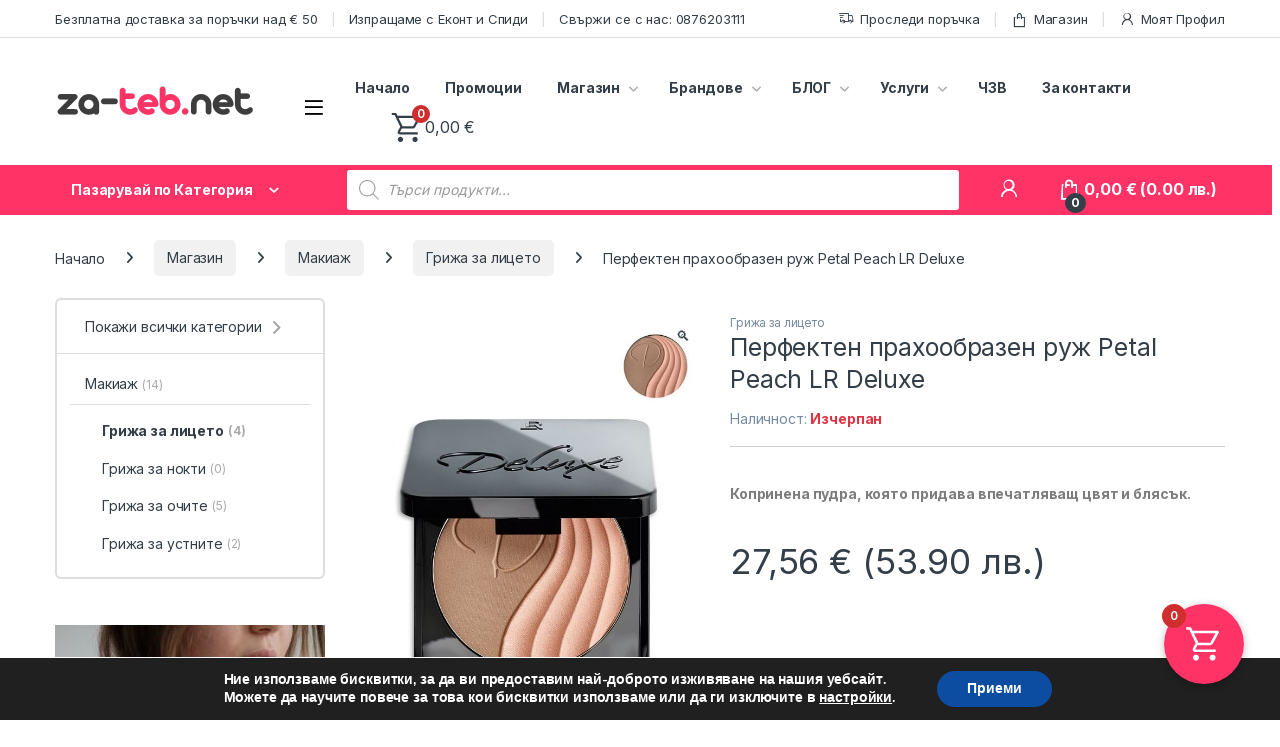

--- FILE ---
content_type: text/html; charset=UTF-8
request_url: https://za-teb.net/shop/perfecten-prahoobrazen-ruzh-petal-peach-lr-deluxe/
body_size: 363407
content:
<!DOCTYPE html>
<html lang="bg-BG">
<head>
<meta charset="UTF-8">
<meta name="viewport" content="width=device-width, initial-scale=1">
<link rel="profile" href="http://gmpg.org/xfn/11">
<link rel="pingback" href="https://za-teb.net/xmlrpc.php">

<meta name='robots' content='index, follow, max-image-preview:large, max-snippet:-1, max-video-preview:-1' />
<script>window._wca = window._wca || [];</script>

	<!-- This site is optimized with the Yoast SEO Premium plugin v19.0 (Yoast SEO v26.6) - https://yoast.com/wordpress/plugins/seo/ -->
	<title>LR Перфектен прахообразен руж Petal Peach Deluxe - ZA-TEB.NET</title>
	<meta name="description" content="Копринена пудра, която придава впечатляващ цвят и блясък. Хармонично съчетаните матови цветове създават свежи акценти и подчертават скулите." />
	<link rel="canonical" href="https://za-teb.net/shop/perfecten-prahoobrazen-ruzh-petal-peach-lr-deluxe/" />
	<meta property="og:locale" content="bg_BG" />
	<meta property="og:type" content="article" />
	<meta property="og:title" content="LR Перфектен прахообразен руж Petal Peach Deluxe - ZA-TEB.NET" />
	<meta property="og:description" content="Копринена пудра, която придава впечатляващ цвят и блясък. Хармонично съчетаните матови цветове създават свежи акценти и подчертават скулите." />
	<meta property="og:url" content="https://za-teb.net/shop/perfecten-prahoobrazen-ruzh-petal-peach-lr-deluxe/" />
	<meta property="og:site_name" content="ZA-TEB.NET" />
	<meta property="article:publisher" content="https://www.facebook.com/zateb.onlineshop/" />
	<meta property="article:modified_time" content="2026-01-01T01:08:15+00:00" />
	<meta property="og:image" content="https://za-teb.net/wp-content/uploads/2019/01/4498-1.jpg" />
	<meta property="og:image:width" content="636" />
	<meta property="og:image:height" content="767" />
	<meta property="og:image:type" content="image/jpeg" />
	<meta name="twitter:card" content="summary_large_image" />
	<meta name="twitter:label1" content="Est. reading time" />
	<meta name="twitter:data1" content="1 минута" />
	<script type="application/ld+json" class="yoast-schema-graph">{"@context":"https://schema.org","@graph":[{"@type":"WebPage","@id":"https://za-teb.net/shop/perfecten-prahoobrazen-ruzh-petal-peach-lr-deluxe/","url":"https://za-teb.net/shop/perfecten-prahoobrazen-ruzh-petal-peach-lr-deluxe/","name":"LR Перфектен прахообразен руж Petal Peach Deluxe - ZA-TEB.NET","isPartOf":{"@id":"https://za-teb.net/#website"},"primaryImageOfPage":{"@id":"https://za-teb.net/shop/perfecten-prahoobrazen-ruzh-petal-peach-lr-deluxe/#primaryimage"},"image":{"@id":"https://za-teb.net/shop/perfecten-prahoobrazen-ruzh-petal-peach-lr-deluxe/#primaryimage"},"thumbnailUrl":"https://za-teb.net/wp-content/uploads/2019/01/4498-1.jpg","datePublished":"2019-01-25T17:14:31+00:00","dateModified":"2026-01-01T01:08:15+00:00","description":"Копринена пудра, която придава впечатляващ цвят и блясък. Хармонично съчетаните матови цветове създават свежи акценти и подчертават скулите.","breadcrumb":{"@id":"https://za-teb.net/shop/perfecten-prahoobrazen-ruzh-petal-peach-lr-deluxe/#breadcrumb"},"inLanguage":"bg-BG","potentialAction":[{"@type":"ReadAction","target":["https://za-teb.net/shop/perfecten-prahoobrazen-ruzh-petal-peach-lr-deluxe/"]}]},{"@type":"ImageObject","inLanguage":"bg-BG","@id":"https://za-teb.net/shop/perfecten-prahoobrazen-ruzh-petal-peach-lr-deluxe/#primaryimage","url":"https://za-teb.net/wp-content/uploads/2019/01/4498-1.jpg","contentUrl":"https://za-teb.net/wp-content/uploads/2019/01/4498-1.jpg","width":636,"height":767,"caption":"LR Перфектен прахообразен руж Petal Peach Deluxe"},{"@type":"BreadcrumbList","@id":"https://za-teb.net/shop/perfecten-prahoobrazen-ruzh-petal-peach-lr-deluxe/#breadcrumb","itemListElement":[{"@type":"ListItem","position":1,"name":"Магазин","item":"https://za-teb.net/shop/"},{"@type":"ListItem","position":2,"name":"Перфектен прахообразен руж Petal Peach LR Deluxe"}]},{"@type":"WebSite","@id":"https://za-teb.net/#website","url":"https://za-teb.net/","name":"ZA-TEB.NET","description":"Бутик за Луксозна грижа","publisher":{"@id":"https://za-teb.net/#organization"},"potentialAction":[{"@type":"SearchAction","target":{"@type":"EntryPoint","urlTemplate":"https://za-teb.net/?s={search_term_string}"},"query-input":{"@type":"PropertyValueSpecification","valueRequired":true,"valueName":"search_term_string"}}],"inLanguage":"bg-BG"},{"@type":"Organization","@id":"https://za-teb.net/#organization","name":"ZA-TEB.NET","url":"https://za-teb.net/","logo":{"@type":"ImageObject","inLanguage":"bg-BG","@id":"https://za-teb.net/#/schema/logo/image/","url":"https://za-teb.net/wp-content/uploads/2023/09/logo-za-teb-145x48-1.png","contentUrl":"https://za-teb.net/wp-content/uploads/2023/09/logo-za-teb-145x48-1.png","width":145,"height":48,"caption":"ZA-TEB.NET"},"image":{"@id":"https://za-teb.net/#/schema/logo/image/"},"sameAs":["https://www.facebook.com/zateb.onlineshop/"]}]}</script>
	<!-- / Yoast SEO Premium plugin. -->


<link rel='dns-prefetch' href='//stats.wp.com' />
<link rel='dns-prefetch' href='//fonts.googleapis.com' />
<link rel="alternate" type="application/rss+xml" title="ZA-TEB.NET &raquo; Поток" href="https://za-teb.net/feed/" />
<link rel="alternate" type="application/rss+xml" title="ZA-TEB.NET &raquo; поток за коментари" href="https://za-teb.net/comments/feed/" />
<link rel="alternate" type="application/rss+xml" title="ZA-TEB.NET &raquo; поток за коментари на Перфектен прахообразен руж Petal Peach LR Deluxe" href="https://za-teb.net/shop/perfecten-prahoobrazen-ruzh-petal-peach-lr-deluxe/feed/" />
<link rel="alternate" title="oEmbed (JSON)" type="application/json+oembed" href="https://za-teb.net/wp-json/oembed/1.0/embed?url=https%3A%2F%2Fza-teb.net%2Fshop%2Fperfecten-prahoobrazen-ruzh-petal-peach-lr-deluxe%2F" />
<link rel="alternate" title="oEmbed (XML)" type="text/xml+oembed" href="https://za-teb.net/wp-json/oembed/1.0/embed?url=https%3A%2F%2Fza-teb.net%2Fshop%2Fperfecten-prahoobrazen-ruzh-petal-peach-lr-deluxe%2F&#038;format=xml" />
<style id='wp-img-auto-sizes-contain-inline-css' type='text/css'>
img:is([sizes=auto i],[sizes^="auto," i]){contain-intrinsic-size:3000px 1500px}
/*# sourceURL=wp-img-auto-sizes-contain-inline-css */
</style>
<link rel='stylesheet' id='woosb-blocks-css' href='https://za-teb.net/wp-content/plugins/woo-product-bundle/assets/css/blocks.css?ver=8.4.2' type='text/css' media='all' />
<style id='wp-emoji-styles-inline-css' type='text/css'>

	img.wp-smiley, img.emoji {
		display: inline !important;
		border: none !important;
		box-shadow: none !important;
		height: 1em !important;
		width: 1em !important;
		margin: 0 0.07em !important;
		vertical-align: -0.1em !important;
		background: none !important;
		padding: 0 !important;
	}
/*# sourceURL=wp-emoji-styles-inline-css */
</style>
<link rel='stylesheet' id='wp-block-library-css' href='https://za-teb.net/wp-includes/css/dist/block-library/style.min.css?ver=6.9' type='text/css' media='all' />
<style id='classic-theme-styles-inline-css' type='text/css'>
/*! This file is auto-generated */
.wp-block-button__link{color:#fff;background-color:#32373c;border-radius:9999px;box-shadow:none;text-decoration:none;padding:calc(.667em + 2px) calc(1.333em + 2px);font-size:1.125em}.wp-block-file__button{background:#32373c;color:#fff;text-decoration:none}
/*# sourceURL=/wp-includes/css/classic-themes.min.css */
</style>
<link rel='stylesheet' id='wp-components-css' href='https://za-teb.net/wp-includes/css/dist/components/style.min.css?ver=6.9' type='text/css' media='all' />
<link rel='stylesheet' id='wp-preferences-css' href='https://za-teb.net/wp-includes/css/dist/preferences/style.min.css?ver=6.9' type='text/css' media='all' />
<link rel='stylesheet' id='wp-block-editor-css' href='https://za-teb.net/wp-includes/css/dist/block-editor/style.min.css?ver=6.9' type='text/css' media='all' />
<link rel='stylesheet' id='popup-maker-block-library-style-css' href='https://za-teb.net/wp-content/plugins/popup-maker/dist/packages/block-library-style.css?ver=dbea705cfafe089d65f1' type='text/css' media='all' />
<link rel='stylesheet' id='mediaelement-css' href='https://za-teb.net/wp-includes/js/mediaelement/mediaelementplayer-legacy.min.css?ver=4.2.17' type='text/css' media='all' />
<link rel='stylesheet' id='wp-mediaelement-css' href='https://za-teb.net/wp-includes/js/mediaelement/wp-mediaelement.min.css?ver=6.9' type='text/css' media='all' />
<style id='jetpack-sharing-buttons-style-inline-css' type='text/css'>
.jetpack-sharing-buttons__services-list{display:flex;flex-direction:row;flex-wrap:wrap;gap:0;list-style-type:none;margin:5px;padding:0}.jetpack-sharing-buttons__services-list.has-small-icon-size{font-size:12px}.jetpack-sharing-buttons__services-list.has-normal-icon-size{font-size:16px}.jetpack-sharing-buttons__services-list.has-large-icon-size{font-size:24px}.jetpack-sharing-buttons__services-list.has-huge-icon-size{font-size:36px}@media print{.jetpack-sharing-buttons__services-list{display:none!important}}.editor-styles-wrapper .wp-block-jetpack-sharing-buttons{gap:0;padding-inline-start:0}ul.jetpack-sharing-buttons__services-list.has-background{padding:1.25em 2.375em}
/*# sourceURL=https://za-teb.net/wp-content/plugins/jetpack/_inc/blocks/sharing-buttons/view.css */
</style>
<style id='global-styles-inline-css' type='text/css'>
:root{--wp--preset--aspect-ratio--square: 1;--wp--preset--aspect-ratio--4-3: 4/3;--wp--preset--aspect-ratio--3-4: 3/4;--wp--preset--aspect-ratio--3-2: 3/2;--wp--preset--aspect-ratio--2-3: 2/3;--wp--preset--aspect-ratio--16-9: 16/9;--wp--preset--aspect-ratio--9-16: 9/16;--wp--preset--color--black: #000000;--wp--preset--color--cyan-bluish-gray: #abb8c3;--wp--preset--color--white: #ffffff;--wp--preset--color--pale-pink: #f78da7;--wp--preset--color--vivid-red: #cf2e2e;--wp--preset--color--luminous-vivid-orange: #ff6900;--wp--preset--color--luminous-vivid-amber: #fcb900;--wp--preset--color--light-green-cyan: #7bdcb5;--wp--preset--color--vivid-green-cyan: #00d084;--wp--preset--color--pale-cyan-blue: #8ed1fc;--wp--preset--color--vivid-cyan-blue: #0693e3;--wp--preset--color--vivid-purple: #9b51e0;--wp--preset--gradient--vivid-cyan-blue-to-vivid-purple: linear-gradient(135deg,rgb(6,147,227) 0%,rgb(155,81,224) 100%);--wp--preset--gradient--light-green-cyan-to-vivid-green-cyan: linear-gradient(135deg,rgb(122,220,180) 0%,rgb(0,208,130) 100%);--wp--preset--gradient--luminous-vivid-amber-to-luminous-vivid-orange: linear-gradient(135deg,rgb(252,185,0) 0%,rgb(255,105,0) 100%);--wp--preset--gradient--luminous-vivid-orange-to-vivid-red: linear-gradient(135deg,rgb(255,105,0) 0%,rgb(207,46,46) 100%);--wp--preset--gradient--very-light-gray-to-cyan-bluish-gray: linear-gradient(135deg,rgb(238,238,238) 0%,rgb(169,184,195) 100%);--wp--preset--gradient--cool-to-warm-spectrum: linear-gradient(135deg,rgb(74,234,220) 0%,rgb(151,120,209) 20%,rgb(207,42,186) 40%,rgb(238,44,130) 60%,rgb(251,105,98) 80%,rgb(254,248,76) 100%);--wp--preset--gradient--blush-light-purple: linear-gradient(135deg,rgb(255,206,236) 0%,rgb(152,150,240) 100%);--wp--preset--gradient--blush-bordeaux: linear-gradient(135deg,rgb(254,205,165) 0%,rgb(254,45,45) 50%,rgb(107,0,62) 100%);--wp--preset--gradient--luminous-dusk: linear-gradient(135deg,rgb(255,203,112) 0%,rgb(199,81,192) 50%,rgb(65,88,208) 100%);--wp--preset--gradient--pale-ocean: linear-gradient(135deg,rgb(255,245,203) 0%,rgb(182,227,212) 50%,rgb(51,167,181) 100%);--wp--preset--gradient--electric-grass: linear-gradient(135deg,rgb(202,248,128) 0%,rgb(113,206,126) 100%);--wp--preset--gradient--midnight: linear-gradient(135deg,rgb(2,3,129) 0%,rgb(40,116,252) 100%);--wp--preset--font-size--small: 13px;--wp--preset--font-size--medium: 20px;--wp--preset--font-size--large: 36px;--wp--preset--font-size--x-large: 42px;--wp--preset--spacing--20: 0.44rem;--wp--preset--spacing--30: 0.67rem;--wp--preset--spacing--40: 1rem;--wp--preset--spacing--50: 1.5rem;--wp--preset--spacing--60: 2.25rem;--wp--preset--spacing--70: 3.38rem;--wp--preset--spacing--80: 5.06rem;--wp--preset--shadow--natural: 6px 6px 9px rgba(0, 0, 0, 0.2);--wp--preset--shadow--deep: 12px 12px 50px rgba(0, 0, 0, 0.4);--wp--preset--shadow--sharp: 6px 6px 0px rgba(0, 0, 0, 0.2);--wp--preset--shadow--outlined: 6px 6px 0px -3px rgb(255, 255, 255), 6px 6px rgb(0, 0, 0);--wp--preset--shadow--crisp: 6px 6px 0px rgb(0, 0, 0);}:where(.is-layout-flex){gap: 0.5em;}:where(.is-layout-grid){gap: 0.5em;}body .is-layout-flex{display: flex;}.is-layout-flex{flex-wrap: wrap;align-items: center;}.is-layout-flex > :is(*, div){margin: 0;}body .is-layout-grid{display: grid;}.is-layout-grid > :is(*, div){margin: 0;}:where(.wp-block-columns.is-layout-flex){gap: 2em;}:where(.wp-block-columns.is-layout-grid){gap: 2em;}:where(.wp-block-post-template.is-layout-flex){gap: 1.25em;}:where(.wp-block-post-template.is-layout-grid){gap: 1.25em;}.has-black-color{color: var(--wp--preset--color--black) !important;}.has-cyan-bluish-gray-color{color: var(--wp--preset--color--cyan-bluish-gray) !important;}.has-white-color{color: var(--wp--preset--color--white) !important;}.has-pale-pink-color{color: var(--wp--preset--color--pale-pink) !important;}.has-vivid-red-color{color: var(--wp--preset--color--vivid-red) !important;}.has-luminous-vivid-orange-color{color: var(--wp--preset--color--luminous-vivid-orange) !important;}.has-luminous-vivid-amber-color{color: var(--wp--preset--color--luminous-vivid-amber) !important;}.has-light-green-cyan-color{color: var(--wp--preset--color--light-green-cyan) !important;}.has-vivid-green-cyan-color{color: var(--wp--preset--color--vivid-green-cyan) !important;}.has-pale-cyan-blue-color{color: var(--wp--preset--color--pale-cyan-blue) !important;}.has-vivid-cyan-blue-color{color: var(--wp--preset--color--vivid-cyan-blue) !important;}.has-vivid-purple-color{color: var(--wp--preset--color--vivid-purple) !important;}.has-black-background-color{background-color: var(--wp--preset--color--black) !important;}.has-cyan-bluish-gray-background-color{background-color: var(--wp--preset--color--cyan-bluish-gray) !important;}.has-white-background-color{background-color: var(--wp--preset--color--white) !important;}.has-pale-pink-background-color{background-color: var(--wp--preset--color--pale-pink) !important;}.has-vivid-red-background-color{background-color: var(--wp--preset--color--vivid-red) !important;}.has-luminous-vivid-orange-background-color{background-color: var(--wp--preset--color--luminous-vivid-orange) !important;}.has-luminous-vivid-amber-background-color{background-color: var(--wp--preset--color--luminous-vivid-amber) !important;}.has-light-green-cyan-background-color{background-color: var(--wp--preset--color--light-green-cyan) !important;}.has-vivid-green-cyan-background-color{background-color: var(--wp--preset--color--vivid-green-cyan) !important;}.has-pale-cyan-blue-background-color{background-color: var(--wp--preset--color--pale-cyan-blue) !important;}.has-vivid-cyan-blue-background-color{background-color: var(--wp--preset--color--vivid-cyan-blue) !important;}.has-vivid-purple-background-color{background-color: var(--wp--preset--color--vivid-purple) !important;}.has-black-border-color{border-color: var(--wp--preset--color--black) !important;}.has-cyan-bluish-gray-border-color{border-color: var(--wp--preset--color--cyan-bluish-gray) !important;}.has-white-border-color{border-color: var(--wp--preset--color--white) !important;}.has-pale-pink-border-color{border-color: var(--wp--preset--color--pale-pink) !important;}.has-vivid-red-border-color{border-color: var(--wp--preset--color--vivid-red) !important;}.has-luminous-vivid-orange-border-color{border-color: var(--wp--preset--color--luminous-vivid-orange) !important;}.has-luminous-vivid-amber-border-color{border-color: var(--wp--preset--color--luminous-vivid-amber) !important;}.has-light-green-cyan-border-color{border-color: var(--wp--preset--color--light-green-cyan) !important;}.has-vivid-green-cyan-border-color{border-color: var(--wp--preset--color--vivid-green-cyan) !important;}.has-pale-cyan-blue-border-color{border-color: var(--wp--preset--color--pale-cyan-blue) !important;}.has-vivid-cyan-blue-border-color{border-color: var(--wp--preset--color--vivid-cyan-blue) !important;}.has-vivid-purple-border-color{border-color: var(--wp--preset--color--vivid-purple) !important;}.has-vivid-cyan-blue-to-vivid-purple-gradient-background{background: var(--wp--preset--gradient--vivid-cyan-blue-to-vivid-purple) !important;}.has-light-green-cyan-to-vivid-green-cyan-gradient-background{background: var(--wp--preset--gradient--light-green-cyan-to-vivid-green-cyan) !important;}.has-luminous-vivid-amber-to-luminous-vivid-orange-gradient-background{background: var(--wp--preset--gradient--luminous-vivid-amber-to-luminous-vivid-orange) !important;}.has-luminous-vivid-orange-to-vivid-red-gradient-background{background: var(--wp--preset--gradient--luminous-vivid-orange-to-vivid-red) !important;}.has-very-light-gray-to-cyan-bluish-gray-gradient-background{background: var(--wp--preset--gradient--very-light-gray-to-cyan-bluish-gray) !important;}.has-cool-to-warm-spectrum-gradient-background{background: var(--wp--preset--gradient--cool-to-warm-spectrum) !important;}.has-blush-light-purple-gradient-background{background: var(--wp--preset--gradient--blush-light-purple) !important;}.has-blush-bordeaux-gradient-background{background: var(--wp--preset--gradient--blush-bordeaux) !important;}.has-luminous-dusk-gradient-background{background: var(--wp--preset--gradient--luminous-dusk) !important;}.has-pale-ocean-gradient-background{background: var(--wp--preset--gradient--pale-ocean) !important;}.has-electric-grass-gradient-background{background: var(--wp--preset--gradient--electric-grass) !important;}.has-midnight-gradient-background{background: var(--wp--preset--gradient--midnight) !important;}.has-small-font-size{font-size: var(--wp--preset--font-size--small) !important;}.has-medium-font-size{font-size: var(--wp--preset--font-size--medium) !important;}.has-large-font-size{font-size: var(--wp--preset--font-size--large) !important;}.has-x-large-font-size{font-size: var(--wp--preset--font-size--x-large) !important;}
:where(.wp-block-post-template.is-layout-flex){gap: 1.25em;}:where(.wp-block-post-template.is-layout-grid){gap: 1.25em;}
:where(.wp-block-term-template.is-layout-flex){gap: 1.25em;}:where(.wp-block-term-template.is-layout-grid){gap: 1.25em;}
:where(.wp-block-columns.is-layout-flex){gap: 2em;}:where(.wp-block-columns.is-layout-grid){gap: 2em;}
:root :where(.wp-block-pullquote){font-size: 1.5em;line-height: 1.6;}
/*# sourceURL=global-styles-inline-css */
</style>
<link rel='stylesheet' id='contact-form-7-css' href='https://za-teb.net/wp-content/plugins/contact-form-7/includes/css/styles.css?ver=6.1.4' type='text/css' media='all' />
<link rel='stylesheet' id='mas-wc-brands-style-css' href='https://za-teb.net/wp-content/plugins/mas-woocommerce-brands/assets/css/style.css?ver=1.1.0' type='text/css' media='all' />
<link rel='stylesheet' id='photoswipe-css' href='https://za-teb.net/wp-content/plugins/woocommerce/assets/css/photoswipe/photoswipe.min.css?ver=10.1.3' type='text/css' media='all' />
<link rel='stylesheet' id='photoswipe-default-skin-css' href='https://za-teb.net/wp-content/plugins/woocommerce/assets/css/photoswipe/default-skin/default-skin.min.css?ver=10.1.3' type='text/css' media='all' />
<style id='woocommerce-inline-inline-css' type='text/css'>
.woocommerce form .form-row .required { visibility: visible; }
/*# sourceURL=woocommerce-inline-inline-css */
</style>
<link rel='stylesheet' id='wt-woocommerce-related-products-css' href='https://za-teb.net/wp-content/plugins/wt-woocommerce-related-products/public/css/custom-related-products-public.css?ver=1.7.6' type='text/css' media='all' />
<link rel='stylesheet' id='carousel-css-css' href='https://za-teb.net/wp-content/plugins/wt-woocommerce-related-products/public/css/owl.carousel.min.css?ver=1.7.6' type='text/css' media='all' />
<link rel='stylesheet' id='carousel-theme-css-css' href='https://za-teb.net/wp-content/plugins/wt-woocommerce-related-products/public/css/owl.theme.default.min.css?ver=1.7.6' type='text/css' media='all' />
<link rel='stylesheet' id='woo-bg-css-econt-css' href='https://za-teb.net/wp-content/plugins/bulgarisation-for-woocommerce/dist/styles/econt-frontend.min.css?ver=6.9' type='text/css' media='all' />
<link rel='stylesheet' id='woo-bg-css-speedy-css' href='https://za-teb.net/wp-content/plugins/bulgarisation-for-woocommerce/dist/styles/speedy-frontend.min.css?ver=6.9' type='text/css' media='all' />
<link rel='stylesheet' id='woo-bg-css-frontend-css' href='https://za-teb.net/wp-content/plugins/bulgarisation-for-woocommerce/dist/styles/frontend.min.css?ver=6.9' type='text/css' media='all' />
<link rel='stylesheet' id='trp-language-switcher-style-css' href='https://za-teb.net/wp-content/plugins/translatepress-multilingual/assets/css/trp-language-switcher.css?ver=3.0.6' type='text/css' media='all' />
<link rel='stylesheet' id='wc-prl-css-css' href='https://za-teb.net/wp-content/plugins/woocommerce-product-recommendations/assets/css/frontend/woocommerce.css?ver=2.4.2' type='text/css' media='all' />
<link rel='stylesheet' id='abovewp-bulgarian-eurozone-blocks-css' href='https://za-teb.net/wp-content/plugins/abovewp-bulgarian-eurozone/assets/css/blocks.css?ver=2.0.1' type='text/css' media='all' />
<link rel='stylesheet' id='abovewp-bulgarian-eurozone-css' href='https://za-teb.net/wp-content/plugins/abovewp-bulgarian-eurozone/assets/css/abovewp-bulgarian-eurozone.css?ver=2.0.1' type='text/css' media='all' />
<link rel='stylesheet' id='wvr-review-form-css' href='https://za-teb.net/wp-content/plugins/faview-virtual-reviews-for-woocommerce/assets/css/review-form.min.css?ver=1.0.4' type='text/css' media='all' />
<style id='wvr-review-form-inline-css' type='text/css'>
.wvr-customer-pick .wvr-select-sample-cmt{color: #000000; background-color:#dddddd;}.wvr-customer-pick .wvr-select-sample-cmt:hover{color: #ffffff; background-color:#ff0000;}.wvr-product-purchased{color: #000000; background-color:#eeeeee;}.wvr-icon-purchased{color: #000000;}.wvr-icon-purchased:before{content:'\e900'; margin-right:5px}
/*# sourceURL=wvr-review-form-inline-css */
</style>
<link rel='stylesheet' id='brands-styles-css' href='https://za-teb.net/wp-content/plugins/woocommerce/assets/css/brands.css?ver=10.1.3' type='text/css' media='all' />
<link rel='stylesheet' id='woosb-frontend-css' href='https://za-teb.net/wp-content/plugins/woo-product-bundle/assets/css/frontend.css?ver=8.4.2' type='text/css' media='all' />
<link rel='stylesheet' id='dgwt-wcas-style-css' href='https://za-teb.net/wp-content/plugins/ajax-search-for-woocommerce-premium/assets/css/style.min.css?ver=1.14.1' type='text/css' media='all' />
<link rel='stylesheet' id='electro-fonts-css' href='https://fonts.googleapis.com/css2?family=Inter:wght@300;400;600;700&#038;display=swap' type='text/css' media='all' />
<link rel='stylesheet' id='font-electro-css' href='https://za-teb.net/wp-content/themes/electro/assets/css/font-electro.css?ver=3.6.2' type='text/css' media='all' />
<link rel='stylesheet' id='fontawesome-css' href='https://za-teb.net/wp-content/themes/electro/assets/vendor/fontawesome/css/all.min.css?ver=3.6.2' type='text/css' media='all' />
<link rel='stylesheet' id='animate-css-css' href='https://za-teb.net/wp-content/themes/electro/assets/vendor/animate.css/animate.min.css?ver=3.6.2' type='text/css' media='all' />
<link rel='stylesheet' id='electro-style-css' href='https://za-teb.net/wp-content/themes/electro/style.min.css?ver=3.6.2' type='text/css' media='all' />
<link rel='stylesheet' id='electro-elementor-style-css' href='https://za-teb.net/wp-content/themes/electro/elementor.css?ver=3.6.2' type='text/css' media='all' />
<link rel='stylesheet' id='pwb-styles-frontend-css' href='https://za-teb.net/wp-content/plugins/perfect-woocommerce-brands/build/frontend/css/style.css?ver=3.6.8' type='text/css' media='all' />
<link rel='stylesheet' id='flexible-shipping-free-shipping-css' href='https://za-teb.net/wp-content/plugins/flexible-shipping/assets/dist/css/free-shipping.css?ver=6.5.2.2' type='text/css' media='all' />
<link rel='stylesheet' id='wc-pb-checkout-blocks-css' href='https://za-teb.net/wp-content/plugins/woocommerce-product-bundles/assets/css/frontend/checkout-blocks.css?ver=6.15.1' type='text/css' media='all' />
<link rel='stylesheet' id='fkwcs-style-css' href='https://za-teb.net/wp-content/plugins/funnelkit-stripe-woo-payment-gateway/assets/css/style.css?ver=1.14.0.2' type='text/css' media='all' />
<link rel='stylesheet' id='fkcart-style-css' href='https://za-teb.net/wp-content/plugins/cart-for-woocommerce/assets/css/style.min.css?ver=1.9.1' type='text/css' media='all' />
<style id='fkcart-style-inline-css' type='text/css'>

		:root {
			--fkcart-primary-bg-color: #ff3366;
			--fkcart-primary-font-color: #ffffff;
			--fkcart-primary-text-color: #24272d;
			--fkcart-secondary-text-color: #24272dbe;
			--fkcart-strike-through-price-text-color: #E15334;
			--fkcart-saving-text-price-color: #5BA238;
			--fkcart-coupon-text-price-color: #5BA238;
			--fkcart-accent-color: #0170b9;
			--fkcart-border-color: #eaeaec;
			--fkcart-error-color: #B00C0C;
			--fkcart-error-bg-color: #FFF0F0;
			--fkcart-reward-color: #f1b51e;
			
			--fkcart-progress-bar-icon-color: #353030;
			--fkcart-progress-bar-active-icon-color: #ffffff;
			--fkcart-progress-bar-bg-color-active-icon: #2DA815;
			--fkcart-progress-bar-active-color: #2DA815;
			
			--fkcart-bg-color: #ffffff;
			--fkcart-slider-desktop-width: 420px;
			--fkcart-slider-mobile-width: 100%;
			--fkcart-animation-duration: 0.4s;
			--fkcart-panel-color:#E6F1F7;
			--fkcart-color-black: #000000;
			--fkcart-success-color: #5BA238;
			--fkcart-success-bg-color: #EFF6EB;
			--fkcart-toggle-bg-color: #ff3366;
			--fkcart-toggle-icon-color: #ffffff;
			--fkcart-toggle-count-bg-color: #cf2e2e;
			--fkcart-toggle-count-font-color: #ffffff;
			--fkcart-progressbar-active-color: #ff3366;
			
			--fkcart-toggle-border-radius: 50%;
			--fkcart-toggle-size: 40;
			--fkcart-border-radius: 3px; 
			--fkcart-menu-icon-size: 35px;
			--fkcart-menu-text-size: 16px;
		}
            :root {
                --fkcart-spl-addon-special-addon-image-width: 48px;
                --fkcart-spl-addon-special-addon-image-height: 48px;
                --fkcart-spl-addon-toggle-color: #E15334;
                --fkcart-spl-addon-bg-color: #E6F1F7;
                --fkcart-spl-addon-heading-color: #24272d;
                --fkcart-spl-addon-description-color: #24272d;
            }
/*# sourceURL=fkcart-style-inline-css */
</style>
<link rel='stylesheet' id='wc-bundle-style-css' href='https://za-teb.net/wp-content/plugins/woocommerce-product-bundles/assets/css/frontend/woocommerce.css?ver=6.15.1' type='text/css' media='all' />
<link rel='stylesheet' id='moove_gdpr_frontend-css' href='https://za-teb.net/wp-content/plugins/gdpr-cookie-compliance/dist/styles/gdpr-main.css?ver=5.0.9' type='text/css' media='all' />
<style id='moove_gdpr_frontend-inline-css' type='text/css'>
#moove_gdpr_cookie_modal,#moove_gdpr_cookie_info_bar,.gdpr_cookie_settings_shortcode_content{font-family:&#039;Nunito&#039;,sans-serif}#moove_gdpr_save_popup_settings_button{background-color:#373737;color:#fff}#moove_gdpr_save_popup_settings_button:hover{background-color:#000}#moove_gdpr_cookie_info_bar .moove-gdpr-info-bar-container .moove-gdpr-info-bar-content a.mgbutton,#moove_gdpr_cookie_info_bar .moove-gdpr-info-bar-container .moove-gdpr-info-bar-content button.mgbutton{background-color:#0c4da2}#moove_gdpr_cookie_modal .moove-gdpr-modal-content .moove-gdpr-modal-footer-content .moove-gdpr-button-holder a.mgbutton,#moove_gdpr_cookie_modal .moove-gdpr-modal-content .moove-gdpr-modal-footer-content .moove-gdpr-button-holder button.mgbutton,.gdpr_cookie_settings_shortcode_content .gdpr-shr-button.button-green{background-color:#0c4da2;border-color:#0c4da2}#moove_gdpr_cookie_modal .moove-gdpr-modal-content .moove-gdpr-modal-footer-content .moove-gdpr-button-holder a.mgbutton:hover,#moove_gdpr_cookie_modal .moove-gdpr-modal-content .moove-gdpr-modal-footer-content .moove-gdpr-button-holder button.mgbutton:hover,.gdpr_cookie_settings_shortcode_content .gdpr-shr-button.button-green:hover{background-color:#fff;color:#0c4da2}#moove_gdpr_cookie_modal .moove-gdpr-modal-content .moove-gdpr-modal-close i,#moove_gdpr_cookie_modal .moove-gdpr-modal-content .moove-gdpr-modal-close span.gdpr-icon{background-color:#0c4da2;border:1px solid #0c4da2}#moove_gdpr_cookie_info_bar span.moove-gdpr-infobar-allow-all.focus-g,#moove_gdpr_cookie_info_bar span.moove-gdpr-infobar-allow-all:focus,#moove_gdpr_cookie_info_bar button.moove-gdpr-infobar-allow-all.focus-g,#moove_gdpr_cookie_info_bar button.moove-gdpr-infobar-allow-all:focus,#moove_gdpr_cookie_info_bar span.moove-gdpr-infobar-reject-btn.focus-g,#moove_gdpr_cookie_info_bar span.moove-gdpr-infobar-reject-btn:focus,#moove_gdpr_cookie_info_bar button.moove-gdpr-infobar-reject-btn.focus-g,#moove_gdpr_cookie_info_bar button.moove-gdpr-infobar-reject-btn:focus,#moove_gdpr_cookie_info_bar span.change-settings-button.focus-g,#moove_gdpr_cookie_info_bar span.change-settings-button:focus,#moove_gdpr_cookie_info_bar button.change-settings-button.focus-g,#moove_gdpr_cookie_info_bar button.change-settings-button:focus{-webkit-box-shadow:0 0 1px 3px #0c4da2;-moz-box-shadow:0 0 1px 3px #0c4da2;box-shadow:0 0 1px 3px #0c4da2}#moove_gdpr_cookie_modal .moove-gdpr-modal-content .moove-gdpr-modal-close i:hover,#moove_gdpr_cookie_modal .moove-gdpr-modal-content .moove-gdpr-modal-close span.gdpr-icon:hover,#moove_gdpr_cookie_info_bar span[data-href]>u.change-settings-button{color:#0c4da2}#moove_gdpr_cookie_modal .moove-gdpr-modal-content .moove-gdpr-modal-left-content #moove-gdpr-menu li.menu-item-selected a span.gdpr-icon,#moove_gdpr_cookie_modal .moove-gdpr-modal-content .moove-gdpr-modal-left-content #moove-gdpr-menu li.menu-item-selected button span.gdpr-icon{color:inherit}#moove_gdpr_cookie_modal .moove-gdpr-modal-content .moove-gdpr-modal-left-content #moove-gdpr-menu li a span.gdpr-icon,#moove_gdpr_cookie_modal .moove-gdpr-modal-content .moove-gdpr-modal-left-content #moove-gdpr-menu li button span.gdpr-icon{color:inherit}#moove_gdpr_cookie_modal .gdpr-acc-link{line-height:0;font-size:0;color:transparent;position:absolute}#moove_gdpr_cookie_modal .moove-gdpr-modal-content .moove-gdpr-modal-close:hover i,#moove_gdpr_cookie_modal .moove-gdpr-modal-content .moove-gdpr-modal-left-content #moove-gdpr-menu li a,#moove_gdpr_cookie_modal .moove-gdpr-modal-content .moove-gdpr-modal-left-content #moove-gdpr-menu li button,#moove_gdpr_cookie_modal .moove-gdpr-modal-content .moove-gdpr-modal-left-content #moove-gdpr-menu li button i,#moove_gdpr_cookie_modal .moove-gdpr-modal-content .moove-gdpr-modal-left-content #moove-gdpr-menu li a i,#moove_gdpr_cookie_modal .moove-gdpr-modal-content .moove-gdpr-tab-main .moove-gdpr-tab-main-content a:hover,#moove_gdpr_cookie_info_bar.moove-gdpr-dark-scheme .moove-gdpr-info-bar-container .moove-gdpr-info-bar-content a.mgbutton:hover,#moove_gdpr_cookie_info_bar.moove-gdpr-dark-scheme .moove-gdpr-info-bar-container .moove-gdpr-info-bar-content button.mgbutton:hover,#moove_gdpr_cookie_info_bar.moove-gdpr-dark-scheme .moove-gdpr-info-bar-container .moove-gdpr-info-bar-content a:hover,#moove_gdpr_cookie_info_bar.moove-gdpr-dark-scheme .moove-gdpr-info-bar-container .moove-gdpr-info-bar-content button:hover,#moove_gdpr_cookie_info_bar.moove-gdpr-dark-scheme .moove-gdpr-info-bar-container .moove-gdpr-info-bar-content span.change-settings-button:hover,#moove_gdpr_cookie_info_bar.moove-gdpr-dark-scheme .moove-gdpr-info-bar-container .moove-gdpr-info-bar-content button.change-settings-button:hover,#moove_gdpr_cookie_info_bar.moove-gdpr-dark-scheme .moove-gdpr-info-bar-container .moove-gdpr-info-bar-content u.change-settings-button:hover,#moove_gdpr_cookie_info_bar span[data-href]>u.change-settings-button,#moove_gdpr_cookie_info_bar.moove-gdpr-dark-scheme .moove-gdpr-info-bar-container .moove-gdpr-info-bar-content a.mgbutton.focus-g,#moove_gdpr_cookie_info_bar.moove-gdpr-dark-scheme .moove-gdpr-info-bar-container .moove-gdpr-info-bar-content button.mgbutton.focus-g,#moove_gdpr_cookie_info_bar.moove-gdpr-dark-scheme .moove-gdpr-info-bar-container .moove-gdpr-info-bar-content a.focus-g,#moove_gdpr_cookie_info_bar.moove-gdpr-dark-scheme .moove-gdpr-info-bar-container .moove-gdpr-info-bar-content button.focus-g,#moove_gdpr_cookie_info_bar.moove-gdpr-dark-scheme .moove-gdpr-info-bar-container .moove-gdpr-info-bar-content a.mgbutton:focus,#moove_gdpr_cookie_info_bar.moove-gdpr-dark-scheme .moove-gdpr-info-bar-container .moove-gdpr-info-bar-content button.mgbutton:focus,#moove_gdpr_cookie_info_bar.moove-gdpr-dark-scheme .moove-gdpr-info-bar-container .moove-gdpr-info-bar-content a:focus,#moove_gdpr_cookie_info_bar.moove-gdpr-dark-scheme .moove-gdpr-info-bar-container .moove-gdpr-info-bar-content button:focus,#moove_gdpr_cookie_info_bar.moove-gdpr-dark-scheme .moove-gdpr-info-bar-container .moove-gdpr-info-bar-content span.change-settings-button.focus-g,span.change-settings-button:focus,button.change-settings-button.focus-g,button.change-settings-button:focus,#moove_gdpr_cookie_info_bar.moove-gdpr-dark-scheme .moove-gdpr-info-bar-container .moove-gdpr-info-bar-content u.change-settings-button.focus-g,#moove_gdpr_cookie_info_bar.moove-gdpr-dark-scheme .moove-gdpr-info-bar-container .moove-gdpr-info-bar-content u.change-settings-button:focus{color:#0c4da2}#moove_gdpr_cookie_modal .moove-gdpr-branding.focus-g span,#moove_gdpr_cookie_modal .moove-gdpr-modal-content .moove-gdpr-tab-main a.focus-g,#moove_gdpr_cookie_modal .moove-gdpr-modal-content .moove-gdpr-tab-main .gdpr-cd-details-toggle.focus-g{color:#0c4da2}#moove_gdpr_cookie_modal.gdpr_lightbox-hide{display:none}
/*# sourceURL=moove_gdpr_frontend-inline-css */
</style>
<link rel='stylesheet' id='wpc-filter-everything-css' href='https://za-teb.net/wp-content/plugins/filter-everything-pro/assets/css/filter-everything.min.css?ver=1.6.5' type='text/css' media='all' />
<link rel='stylesheet' id='wpc-filter-everything-custom-css' href='https://za-teb.net/wp-content/uploads/cache/filter-everything/34fe155ec9bd44bf27440ca0daa32aa6.css?ver=6.9' type='text/css' media='all' />
<script type="text/template" id="tmpl-variation-template">
	<div class="woocommerce-variation-description">{{{ data.variation.variation_description }}}</div>
	<div class="woocommerce-variation-price">{{{ data.variation.price_html }}}</div>
	<div class="woocommerce-variation-availability">{{{ data.variation.availability_html }}}</div>
</script>
<script type="text/template" id="tmpl-unavailable-variation-template">
	<p role="alert">Продуктът не е наличен. Изберете друга комбинация</p>
</script>
<script type="text/javascript" id="wfco-utm-tracking-js-extra">
/* <![CDATA[ */
var wffnUtm = {"utc_offset":"120","site_url":"https://za-teb.net","genericParamEvents":"{\"user_roles\":\"guest\",\"plugin\":\"Funnel Builder\"}","cookieKeys":["flt","timezone","is_mobile","browser","fbclid","gclid","referrer","fl_url"],"excludeDomain":["paypal.com","klarna.com","quickpay.net"]};
//# sourceURL=wfco-utm-tracking-js-extra
/* ]]> */
</script>
<script type="text/javascript" src="https://za-teb.net/wp-content/plugins/wp-marketing-automations/woofunnels/assets/js/utm-tracker.min.js?ver=1.10.12.71" id="wfco-utm-tracking-js" defer="defer" data-wp-strategy="defer"></script>
<script type="text/javascript" src="https://za-teb.net/wp-includes/js/jquery/jquery.min.js?ver=3.7.1" id="jquery-core-js"></script>
<script type="text/javascript" src="https://za-teb.net/wp-includes/js/jquery/jquery-migrate.min.js?ver=3.4.1" id="jquery-migrate-js"></script>
<script type="text/javascript" src="https://za-teb.net/wp-content/plugins/woocommerce/assets/js/jquery-blockui/jquery.blockUI.min.js?ver=2.7.0-wc.10.1.3" id="jquery-blockui-js" data-wp-strategy="defer"></script>
<script type="text/javascript" id="wc-add-to-cart-js-extra">
/* <![CDATA[ */
var wc_add_to_cart_params = {"ajax_url":"/wp-admin/admin-ajax.php","wc_ajax_url":"/?wc-ajax=%%endpoint%%","i18n_view_cart":"\u041f\u0440\u0435\u0433\u043b\u0435\u0434 \u043d\u0430 \u043a\u043e\u043b\u0438\u0447\u043a\u0430\u0442\u0430","cart_url":"https://za-teb.net/cart/","is_cart":"","cart_redirect_after_add":"no"};
//# sourceURL=wc-add-to-cart-js-extra
/* ]]> */
</script>
<script type="text/javascript" src="https://za-teb.net/wp-content/plugins/woocommerce/assets/js/frontend/add-to-cart.min.js?ver=10.1.3" id="wc-add-to-cart-js" data-wp-strategy="defer"></script>
<script type="text/javascript" src="https://za-teb.net/wp-content/plugins/woocommerce/assets/js/zoom/jquery.zoom.min.js?ver=1.7.21-wc.10.1.3" id="zoom-js" defer="defer" data-wp-strategy="defer"></script>
<script type="text/javascript" src="https://za-teb.net/wp-content/plugins/woocommerce/assets/js/photoswipe/photoswipe.min.js?ver=4.1.1-wc.10.1.3" id="photoswipe-js" defer="defer" data-wp-strategy="defer"></script>
<script type="text/javascript" src="https://za-teb.net/wp-content/plugins/woocommerce/assets/js/photoswipe/photoswipe-ui-default.min.js?ver=4.1.1-wc.10.1.3" id="photoswipe-ui-default-js" defer="defer" data-wp-strategy="defer"></script>
<script type="text/javascript" id="wc-single-product-js-extra">
/* <![CDATA[ */
var wc_single_product_params = {"i18n_required_rating_text":"\u0418\u0437\u0431\u0435\u0440\u0435\u0442\u0435 \u0441\u0442\u043e\u0439\u043d\u043e\u0441\u0442","i18n_rating_options":["1 \u043e\u0442 5 \u0437\u0432\u0435\u0437\u0434\u0438","2 \u043e\u0442 5 \u0437\u0432\u0435\u0437\u0434\u0438","3 of 5 stars","4 of 5 stars","5 \u043e\u0442 5 \u0437\u0432\u0435\u0437\u0434\u0438"],"i18n_product_gallery_trigger_text":"View full-screen image gallery","review_rating_required":"yes","flexslider":{"rtl":false,"animation":"slide","smoothHeight":true,"directionNav":false,"controlNav":true,"slideshow":false,"animationSpeed":500,"animationLoop":false,"allowOneSlide":false},"zoom_enabled":"1","zoom_options":[],"photoswipe_enabled":"1","photoswipe_options":{"shareEl":false,"closeOnScroll":false,"history":false,"hideAnimationDuration":0,"showAnimationDuration":0},"flexslider_enabled":"1"};
//# sourceURL=wc-single-product-js-extra
/* ]]> */
</script>
<script type="text/javascript" src="https://za-teb.net/wp-content/plugins/woocommerce/assets/js/frontend/single-product.min.js?ver=10.1.3" id="wc-single-product-js" defer="defer" data-wp-strategy="defer"></script>
<script type="text/javascript" src="https://za-teb.net/wp-content/plugins/woocommerce/assets/js/js-cookie/js.cookie.min.js?ver=2.1.4-wc.10.1.3" id="js-cookie-js" defer="defer" data-wp-strategy="defer"></script>
<script type="text/javascript" id="woocommerce-js-extra">
/* <![CDATA[ */
var woocommerce_params = {"ajax_url":"/wp-admin/admin-ajax.php","wc_ajax_url":"/?wc-ajax=%%endpoint%%","i18n_password_show":"\u041f\u043e\u043a\u0430\u0437\u0432\u0430\u043d\u0435 \u043d\u0430 \u043f\u0430\u0440\u043e\u043b\u0430\u0442\u0430","i18n_password_hide":"\u0421\u043a\u0440\u0438\u0432\u0430\u043d\u0435 \u043d\u0430 \u043f\u0430\u0440\u043e\u043b\u0430\u0442\u0430"};
//# sourceURL=woocommerce-js-extra
/* ]]> */
</script>
<script type="text/javascript" src="https://za-teb.net/wp-content/plugins/woocommerce/assets/js/frontend/woocommerce.min.js?ver=10.1.3" id="woocommerce-js" defer="defer" data-wp-strategy="defer"></script>
<script type="text/javascript" src="https://za-teb.net/wp-content/plugins/wt-woocommerce-related-products/public/js/custom-related-products-public.js?ver=1.7.6" id="wt-woocommerce-related-products-js"></script>
<script type="text/javascript" src="https://za-teb.net/wp-content/plugins/wt-woocommerce-related-products/public/js/wt_owl_carousel.js?ver=1.7.6" id="wt-owl-js-js"></script>
<script type="text/javascript" src="https://za-teb.net/wp-content/plugins/translatepress-multilingual/assets/js/trp-frontend-compatibility.js?ver=3.0.6" id="trp-frontend-compatibility-js"></script>
<script type="text/javascript" id="wvr-review-form-js-extra">
/* <![CDATA[ */
var wvrParams = {"auto_rating":"1","first_comment":"\u041e\u0442\u043b\u0438\u0447\u043d\u043e \u043a\u0430\u0447\u0435\u0441\u0442\u0432\u043e"};
//# sourceURL=wvr-review-form-js-extra
/* ]]> */
</script>
<script type="text/javascript" src="https://za-teb.net/wp-content/plugins/faview-virtual-reviews-for-woocommerce/assets/js/review-form.min.js?ver=1.0.4" id="wvr-review-form-js"></script>
<script type="text/javascript" src="https://za-teb.net/wp-content/plugins/js_composer/assets/js/vendors/woocommerce-add-to-cart.js?ver=7.0" id="vc_woocommerce-add-to-cart-js-js"></script>
<script type="text/javascript" id="wc-cart-fragments-js-extra">
/* <![CDATA[ */
var wc_cart_fragments_params = {"ajax_url":"/wp-admin/admin-ajax.php","wc_ajax_url":"/?wc-ajax=%%endpoint%%","cart_hash_key":"wc_cart_hash_8c8a8bcb57cb16583cf04eabe4e1148d","fragment_name":"wc_fragments_8c8a8bcb57cb16583cf04eabe4e1148d","request_timeout":"5000"};
//# sourceURL=wc-cart-fragments-js-extra
/* ]]> */
</script>
<script type="text/javascript" src="https://za-teb.net/wp-content/plugins/woocommerce/assets/js/frontend/cart-fragments.min.js?ver=10.1.3" id="wc-cart-fragments-js" defer="defer" data-wp-strategy="defer"></script>
<script type="text/javascript" src="https://stats.wp.com/s-202603.js" id="woocommerce-analytics-js" defer="defer" data-wp-strategy="defer"></script>
<script type="text/javascript" id="wffn-tracking-js-extra">
/* <![CDATA[ */
var wffnTracking = {"pixel":{"id":"572256681432537","settings":{"page_view":"1","view_content":"1"},"data":[],"conversion_api":true,"fb_advanced":[],"content_data":{"content_type":"simple","user_role":"guest","event_url":"https://za-teb.net/shop/perfecten-prahoobrazen-ruzh-petal-peach-lr-deluxe/","category_name":"\u0413\u0440\u0438\u0436\u0430 \u0437\u0430 \u043b\u0438\u0446\u0435\u0442\u043e","currency":"EUR","value":"27.56","content_name":"\u041f\u0435\u0440\u0444\u0435\u043a\u0442\u0435\u043d \u043f\u0440\u0430\u0445\u043e\u043e\u0431\u0440\u0430\u0437\u0435\u043d \u0440\u0443\u0436 Petal Peach LR Deluxe","content_ids":["999"],"product_price":"27.56","post_id":999,"contents":[{"id":"999","quantity":0}],"traffic_source":"direct","landing_page":"","tags":"lr, LR Deluxe, LR Deluxe Perfect Powder Blush, LR Health and Beauty, \u041f\u0435\u0440\u0444\u0435\u043a\u0442\u0435\u043d \u043f\u0440\u0430\u0445\u043e\u043e\u0431\u0440\u0430\u0437\u0435\u043d \u0440\u0443\u0436"}},"ga":{"id":"G-73HJ4BLKHE","settings":{"page_view":"1","view_content":"1"},"data":[],"content_data":{"view_item":{"items":[{"quantity":1,"price":27.559999999999998721023075631819665431976318359375,"index":0,"item_id":999,"item_name":"\u041f\u0435\u0440\u0444\u0435\u043a\u0442\u0435\u043d \u043f\u0440\u0430\u0445\u043e\u043e\u0431\u0440\u0430\u0437\u0435\u043d \u0440\u0443\u0436 Petal Peach LR Deluxe","currency":"EUR","item_category":"\u0413\u0440\u0438\u0436\u0430 \u0437\u0430 \u043b\u0438\u0446\u0435\u0442\u043e"}],"currency":"EUR","value":27.559999999999998721023075631819665431976318359375}}},"gad":{"id":"","labels":"","settings":{"page_view":""},"data":[]},"tiktok":{"id":"","settings":{"page_view":""},"data":[],"advanced":[]},"pint":{"id":"","settings":{"page_view":""},"data":[]},"snapchat":{"id":"","settings":{"page_view":"","user_email":""},"data":[]},"ajax_endpoint":"https://za-teb.net/wp-admin/admin-ajax.php","restUrl":"https://za-teb.net/wp-json/wffn/front","pending_events":[],"is_ajax_mode":"1","should_render":"1","is_delay":"0"};
//# sourceURL=wffn-tracking-js-extra
/* ]]> */
</script>
<script type="text/javascript" src="https://za-teb.net/wp-content/plugins/funnel-builder/assets/live/js/tracks.min.js?ver=3.13.1.6" id="wffn-tracking-js" defer="defer" data-wp-strategy="defer"></script>
<script type="text/javascript" src="https://js.stripe.com/v3/?ver=6.9" id="fkwcs-stripe-external-js"></script>
<script type="text/javascript" src="https://za-teb.net/wp-includes/js/underscore.min.js?ver=1.13.7" id="underscore-js"></script>
<script type="text/javascript" id="wp-util-js-extra">
/* <![CDATA[ */
var _wpUtilSettings = {"ajax":{"url":"/wp-admin/admin-ajax.php"}};
//# sourceURL=wp-util-js-extra
/* ]]> */
</script>
<script type="text/javascript" src="https://za-teb.net/wp-includes/js/wp-util.min.js?ver=6.9" id="wp-util-js"></script>
<script type="text/javascript" id="wc-add-to-cart-variation-js-extra">
/* <![CDATA[ */
var wc_add_to_cart_variation_params = {"wc_ajax_url":"/?wc-ajax=%%endpoint%%","i18n_no_matching_variations_text":"\u041d\u044f\u043c\u0430 \u043f\u0440\u043e\u0434\u0443\u043a\u0442\u0438 \u043e\u0442\u0433\u043e\u0432\u0430\u0440\u044f\u0449\u0438 \u043d\u0430 \u0432\u0430\u0448\u0435\u0442\u043e \u0442\u044a\u0440\u0441\u0435\u043d\u0435. \u0418\u0437\u0431\u0435\u0440\u0435\u0442\u0435 \u0434\u0440\u0443\u0433\u0430 \u043a\u043e\u043c\u0431\u0438\u043d\u0430\u0446\u0438\u044f.","i18n_make_a_selection_text":"\u041f\u044a\u0440\u0432\u043e \u0438\u0437\u0431\u0435\u0440\u0435\u0442\u0435 \u043e\u043f\u0446\u0438\u0438 \u043d\u0430 \u043f\u0440\u043e\u0434\u0443\u043a\u0442\u0430 \u043f\u0440\u0435\u0434\u0438 \u0434\u0430 \u0433\u043e \u0434\u043e\u0431\u0430\u0432\u0438\u0442\u0435 \u0432 \u043a\u043e\u043b\u0438\u0447\u043a\u0430\u0442\u0430.","i18n_unavailable_text":"\u041f\u0440\u043e\u0434\u0443\u043a\u0442\u044a\u0442 \u043d\u0435 \u0435 \u043d\u0430\u043b\u0438\u0447\u0435\u043d. \u0418\u0437\u0431\u0435\u0440\u0435\u0442\u0435 \u0434\u0440\u0443\u0433\u0430 \u043a\u043e\u043c\u0431\u0438\u043d\u0430\u0446\u0438\u044f","i18n_reset_alert_text":"Your selection has been reset. Please select some product options before adding this product to your cart."};
//# sourceURL=wc-add-to-cart-variation-js-extra
/* ]]> */
</script>
<script type="text/javascript" src="https://za-teb.net/wp-content/plugins/woocommerce/assets/js/frontend/add-to-cart-variation.min.js?ver=10.1.3" id="wc-add-to-cart-variation-js" defer="defer" data-wp-strategy="defer"></script>
<script type="text/javascript" src="https://za-teb.net/wp-content/plugins/woocommerce/assets/js/select2/select2.full.min.js?ver=4.0.3-wc.10.1.3" id="select2-js" defer="defer" data-wp-strategy="defer"></script>
<script></script><link rel="https://api.w.org/" href="https://za-teb.net/wp-json/" /><link rel="alternate" title="JSON" type="application/json" href="https://za-teb.net/wp-json/wp/v2/product/999" /><link rel="EditURI" type="application/rsd+xml" title="RSD" href="https://za-teb.net/xmlrpc.php?rsd" />
<meta name="generator" content="WordPress 6.9" />
<meta name="generator" content="WooCommerce 10.1.3" />
<link rel='shortlink' href='https://za-teb.net/?p=999' />
<meta name="generator" content="Redux 4.5.9" /><!-- HFCM by 99 Robots - Snippet # 2: [HEAD] Google Tag Manager -->
<!-- Google Tag Manager -->
<script>(function(w,d,s,l,i){w[l]=w[l]||[];w[l].push({'gtm.start':
new Date().getTime(),event:'gtm.js'});var f=d.getElementsByTagName(s)[0],
j=d.createElement(s),dl=l!='dataLayer'?'&l='+l:'';j.async=true;j.src=
'https://www.googletagmanager.com/gtm.js?id='+i+dl;f.parentNode.insertBefore(j,f);
})(window,document,'script','dataLayer','GTM-52MSGV6');</script>
<!-- End Google Tag Manager -->
<!-- /end HFCM by 99 Robots -->
<!-- HFCM by 99 Robots - Snippet # 3: [HEAD] Facebook Pixel in Meta header -->
<meta name="facebook-domain-verification" content="wwl2inrljkxmavmizz3fvfehxtrmn7" />
<!-- /end HFCM by 99 Robots -->
<!-- HFCM by 99 Robots - Snippet # 4: Hotjar -->
<!-- Hotjar Tracking Code for za-teb.net -->
<script>
    (function(h,o,t,j,a,r){
        h.hj=h.hj||function(){(h.hj.q=h.hj.q||[]).push(arguments)};
        h._hjSettings={hjid:3706446,hjsv:6};
        a=o.getElementsByTagName('head')[0];
        r=o.createElement('script');r.async=1;
        r.src=t+h._hjSettings.hjid+j+h._hjSettings.hjsv;
        a.appendChild(r);
    })(window,document,'https://static.hotjar.com/c/hotjar-','.js?sv=');
</script>
<!-- /end HFCM by 99 Robots -->
<!-- HFCM by 99 Robots - Snippet # 5: Clarity -->
<script type="text/javascript">
    (function(c,l,a,r,i,t,y){
        c[a]=c[a]||function(){(c[a].q=c[a].q||[]).push(arguments)};
        t=l.createElement(r);t.async=1;t.src="https://www.clarity.ms/tag/"+i;
        y=l.getElementsByTagName(r)[0];y.parentNode.insertBefore(t,y);
    })(window, document, "clarity", "script", "k7wvrsmmua");
</script>
<!-- /end HFCM by 99 Robots -->
<link rel="alternate" hreflang="bg-BG" href="https://za-teb.net/shop/perfecten-prahoobrazen-ruzh-petal-peach-lr-deluxe/"/>
<link rel="alternate" hreflang="bg" href="https://za-teb.net/shop/perfecten-prahoobrazen-ruzh-petal-peach-lr-deluxe/"/>
	<style>img#wpstats{display:none}</style>
		<style>.dgwt-wcas-ico-magnifier,.dgwt-wcas-ico-magnifier-handler{max-width:20px}.dgwt-wcas-search-wrapp{max-width:600px}.dgwt-wcas-search-icon{color:#fff}.dgwt-wcas-search-icon path{fill:#fff}</style>	<noscript><style>.woocommerce-product-gallery{ opacity: 1 !important; }</style></noscript>
	<meta name="generator" content="Elementor 3.34.0; features: e_font_icon_svg, additional_custom_breakpoints; settings: css_print_method-external, google_font-enabled, font_display-auto">

<!-- Google tag (gtag.js) -->
<script async src="https://www.googletagmanager.com/gtag/js?id=G-73HJ4BLKHE"></script>
<script>
  window.dataLayer = window.dataLayer || [];
  function gtag(){dataLayer.push(arguments);}
  gtag('js', new Date());

  gtag('config', 'G-73HJ4BLKHE');
</script>
      <meta name="onesignal" content="wordpress-plugin"/>
            <script>

      window.OneSignalDeferred = window.OneSignalDeferred || [];

      OneSignalDeferred.push(function(OneSignal) {
        var oneSignal_options = {};
        window._oneSignalInitOptions = oneSignal_options;

        oneSignal_options['serviceWorkerParam'] = { scope: '/wp-content/plugins/onesignal-free-web-push-notifications/sdk_files/push/onesignal/' };
oneSignal_options['serviceWorkerPath'] = 'OneSignalSDKWorker.js';

        OneSignal.Notifications.setDefaultUrl("https://za-teb.net");

        oneSignal_options['wordpress'] = true;
oneSignal_options['appId'] = 'ff5dc9a6-a4cd-4fcd-a533-39f173d32f18';
oneSignal_options['allowLocalhostAsSecureOrigin'] = true;
oneSignal_options['welcomeNotification'] = { };
oneSignal_options['welcomeNotification']['title'] = "";
oneSignal_options['welcomeNotification']['message'] = "Благодарим ви за абонирането";
oneSignal_options['path'] = "https://za-teb.net/wp-content/plugins/onesignal-free-web-push-notifications/sdk_files/";
oneSignal_options['safari_web_id'] = "web.onesignal.auto.0be2159b-fe04-48af-91ed-a963117d84ac";
oneSignal_options['promptOptions'] = { };
oneSignal_options['promptOptions']['actionMessage'] = "Разрешавате ли да Ви изпращаме push известия? Можете да ги прекратите по всяко време";
oneSignal_options['promptOptions']['acceptButtonText'] = "РАЗРЕШАВАНЕ";
oneSignal_options['promptOptions']['cancelButtonText'] = "НЕ, БЛАГОДАРЯ";
oneSignal_options['promptOptions']['siteName'] = "https://za-teb.net/";
oneSignal_options['notifyButton'] = { };
oneSignal_options['notifyButton']['enable'] = true;
oneSignal_options['notifyButton']['position'] = 'bottom-left';
oneSignal_options['notifyButton']['theme'] = 'inverse';
oneSignal_options['notifyButton']['size'] = 'small';
oneSignal_options['notifyButton']['showCredit'] = true;
oneSignal_options['notifyButton']['text'] = {};
oneSignal_options['notifyButton']['text']['tip.state.unsubscribed'] = 'Абонирайте се за известия';
oneSignal_options['notifyButton']['text']['tip.state.subscribed'] = 'Вие се абонирахте за известията ни';
oneSignal_options['notifyButton']['text']['tip.state.blocked'] = 'Вие блокирахте известията';
oneSignal_options['notifyButton']['text']['message.action.subscribed'] = 'Благодарим за абонирането ви!';
oneSignal_options['notifyButton']['text']['message.action.resubscribed'] = 'Вие сте абонирани за известията';
oneSignal_options['notifyButton']['text']['message.action.unsubscribed'] = 'Вие няма да получавате повече известия';
oneSignal_options['notifyButton']['text']['dialog.main.title'] = 'Управление на известията в сайта';
oneSignal_options['notifyButton']['text']['dialog.main.button.subscribe'] = 'АБОНИРАНЕ';
oneSignal_options['notifyButton']['text']['dialog.main.button.unsubscribe'] = 'ОТПИСВАНЕ';
oneSignal_options['notifyButton']['text']['dialog.blocked.title'] = 'Разблокиране на известията';
oneSignal_options['notifyButton']['text']['dialog.blocked.message'] = 'Последвайте тези инструкции, за да разрешите известията:';
oneSignal_options['notifyButton']['offset'] = {};
oneSignal_options['notifyButton']['offset']['bottom'] = '100px';
              OneSignal.init(window._oneSignalInitOptions);
              OneSignal.Slidedown.promptPush()      });

      function documentInitOneSignal() {
        var oneSignal_elements = document.getElementsByClassName("OneSignal-prompt");

        var oneSignalLinkClickHandler = function(event) { OneSignal.Notifications.requestPermission(); event.preventDefault(); };        for(var i = 0; i < oneSignal_elements.length; i++)
          oneSignal_elements[i].addEventListener('click', oneSignalLinkClickHandler, false);
      }

      if (document.readyState === 'complete') {
           documentInitOneSignal();
      }
      else {
           window.addEventListener("load", function(event){
               documentInitOneSignal();
          });
      }
    </script>
			<style>
				.e-con.e-parent:nth-of-type(n+4):not(.e-lazyloaded):not(.e-no-lazyload),
				.e-con.e-parent:nth-of-type(n+4):not(.e-lazyloaded):not(.e-no-lazyload) * {
					background-image: none !important;
				}
				@media screen and (max-height: 1024px) {
					.e-con.e-parent:nth-of-type(n+3):not(.e-lazyloaded):not(.e-no-lazyload),
					.e-con.e-parent:nth-of-type(n+3):not(.e-lazyloaded):not(.e-no-lazyload) * {
						background-image: none !important;
					}
				}
				@media screen and (max-height: 640px) {
					.e-con.e-parent:nth-of-type(n+2):not(.e-lazyloaded):not(.e-no-lazyload),
					.e-con.e-parent:nth-of-type(n+2):not(.e-lazyloaded):not(.e-no-lazyload) * {
						background-image: none !important;
					}
				}
			</style>
			<meta name="generator" content="Powered by WPBakery Page Builder - drag and drop page builder for WordPress."/>
<meta name="generator" content="Powered by Slider Revolution 6.6.14 - responsive, Mobile-Friendly Slider Plugin for WordPress with comfortable drag and drop interface." />
<link rel="icon" href="https://za-teb.net/wp-content/uploads/2022/02/ZA-TEB-favicon_2022-64x64.png" sizes="32x32" />
<link rel="icon" href="https://za-teb.net/wp-content/uploads/2022/02/ZA-TEB-favicon_2022.png" sizes="192x192" />
<link rel="apple-touch-icon" href="https://za-teb.net/wp-content/uploads/2022/02/ZA-TEB-favicon_2022.png" />
<meta name="msapplication-TileImage" content="https://za-teb.net/wp-content/uploads/2022/02/ZA-TEB-favicon_2022.png" />
<script>function setREVStartSize(e){
			//window.requestAnimationFrame(function() {
				window.RSIW = window.RSIW===undefined ? window.innerWidth : window.RSIW;
				window.RSIH = window.RSIH===undefined ? window.innerHeight : window.RSIH;
				try {
					var pw = document.getElementById(e.c).parentNode.offsetWidth,
						newh;
					pw = pw===0 || isNaN(pw) || (e.l=="fullwidth" || e.layout=="fullwidth") ? window.RSIW : pw;
					e.tabw = e.tabw===undefined ? 0 : parseInt(e.tabw);
					e.thumbw = e.thumbw===undefined ? 0 : parseInt(e.thumbw);
					e.tabh = e.tabh===undefined ? 0 : parseInt(e.tabh);
					e.thumbh = e.thumbh===undefined ? 0 : parseInt(e.thumbh);
					e.tabhide = e.tabhide===undefined ? 0 : parseInt(e.tabhide);
					e.thumbhide = e.thumbhide===undefined ? 0 : parseInt(e.thumbhide);
					e.mh = e.mh===undefined || e.mh=="" || e.mh==="auto" ? 0 : parseInt(e.mh,0);
					if(e.layout==="fullscreen" || e.l==="fullscreen")
						newh = Math.max(e.mh,window.RSIH);
					else{
						e.gw = Array.isArray(e.gw) ? e.gw : [e.gw];
						for (var i in e.rl) if (e.gw[i]===undefined || e.gw[i]===0) e.gw[i] = e.gw[i-1];
						e.gh = e.el===undefined || e.el==="" || (Array.isArray(e.el) && e.el.length==0)? e.gh : e.el;
						e.gh = Array.isArray(e.gh) ? e.gh : [e.gh];
						for (var i in e.rl) if (e.gh[i]===undefined || e.gh[i]===0) e.gh[i] = e.gh[i-1];
											
						var nl = new Array(e.rl.length),
							ix = 0,
							sl;
						e.tabw = e.tabhide>=pw ? 0 : e.tabw;
						e.thumbw = e.thumbhide>=pw ? 0 : e.thumbw;
						e.tabh = e.tabhide>=pw ? 0 : e.tabh;
						e.thumbh = e.thumbhide>=pw ? 0 : e.thumbh;
						for (var i in e.rl) nl[i] = e.rl[i]<window.RSIW ? 0 : e.rl[i];
						sl = nl[0];
						for (var i in nl) if (sl>nl[i] && nl[i]>0) { sl = nl[i]; ix=i;}
						var m = pw>(e.gw[ix]+e.tabw+e.thumbw) ? 1 : (pw-(e.tabw+e.thumbw)) / (e.gw[ix]);
						newh =  (e.gh[ix] * m) + (e.tabh + e.thumbh);
					}
					var el = document.getElementById(e.c);
					if (el!==null && el) el.style.height = newh+"px";
					el = document.getElementById(e.c+"_wrapper");
					if (el!==null && el) {
						el.style.height = newh+"px";
						el.style.display = "block";
					}
				} catch(e){
					console.log("Failure at Presize of Slider:" + e)
				}
			//});
		  };</script>
<style type="text/css">
        .footer-call-us .call-us-icon i,
        .header-support-info .support-icon i,
        .header-support-inner .support-icon,
        .widget_electro_products_filter .widget_layered_nav li > a:hover::before,
        .widget_electro_products_filter .widget_layered_nav li > a:focus::before,
        .widget_electro_products_filter .widget_product_categories li > a:hover::before,
        .widget_electro_products_filter .widget_product_categories li > a:focus::before,
        .widget_electro_products_filter .widget_layered_nav li.chosen > a::before,
        .widget_electro_products_filter .widget_product_categories li.current-cat > a::before,
        .features-list .media-left i,
        .secondary-nav>.dropdown.open >a::before,
        .secondary-nav>.dropdown.show >a::before,
        p.stars a,
        .top-bar.top-bar-v1 #menu-top-bar-left.nav-inline .menu-item > a i,
        .handheld-footer .handheld-footer-bar .footer-call-us .call-us-text span,
        .footer-v2 .handheld-footer .handheld-footer-bar .footer-call-us .call-us-text span,
        .top-bar .menu-item.customer-support i,
        .header-v13 .primary-nav-menu .nav-inline>.menu-item>a:hover,
        .header-v13 .primary-nav-menu .nav-inline>.dropdown:hover > a,
        .header-v13 .off-canvas-navigation-wrapper .navbar-toggler:hover,
        .header-v13 .off-canvas-navigation-wrapper button:hover,
        .header-v13 .off-canvas-navigation-wrapper.toggled .navbar-toggler:hover,
        .header-v13 .off-canvas-navigation-wrapper.toggled button:hover {
            color: #ff3366;
        }

        .header-logo svg ellipse,
        .footer-logo svg ellipse{
            fill:#ff3366;
        }

        .primary-nav .nav-inline > .menu-item .dropdown-menu,
        .primary-nav-menu .nav-inline > .menu-item .dropdown-menu,
        .navbar-primary .navbar-nav > .menu-item .dropdown-menu,
        .vertical-menu .menu-item-has-children > .dropdown-menu,
        .departments-menu .menu-item-has-children:hover > .dropdown-menu,
        .cat-nav .handheld>.mas-elementor-nav-menu--dropdown,
        .top-bar .nav-inline > .menu-item .dropdown-menu,
        .secondary-nav>.dropdown .dropdown-menu,
        .header-v6 .vertical-menu .list-group-item > .dropdown-menu,
        .best-selling-menu .nav-item>ul>li.electro-more-menu-item .dropdown-menu,
        .home-v5-slider .tp-tab.selected .tp-tab-title:before,
        .home-v5-slider .tp-tab.selected .tp-tab-title:after,
        .header-v5 .electro-navigation .departments-menu-v2>.dropdown>.dropdown-menu,
        .product-categories-list-with-header.v2 header .caption .section-title:after,
        .primary-nav-menu .nav-inline >.menu-item .dropdown-menu,
        .dropdown-menu-mini-cart,
        .dropdown-menu-user-account,
        .electro-navbar-primary .nav>.menu-item.menu-item-has-children .dropdown-menu,
        .header-v6 .header-logo-area .departments-menu-v2 .departments-menu-v2-title+.dropdown-menu,
        .departments-menu-v2 .departments-menu-v2-title+.dropdown-menu li.menu-item-has-children .dropdown-menu,
        .secondary-nav-v6 .secondary-nav-v6-inner .sub-menu,
        .secondary-nav-v6 .widget_nav_menu .sub-menu,
        .header-v14 .primary-nav .mas-elementor-nav-menu >.menu-item > .dropdown-menu {
            border-top-color: #ff3366;
        }

        .columns-6-1 > ul.products > li.product .thumbnails > a:hover,
        .primary-nav .nav-inline .yamm-fw.open > a::before,
        .columns-6-1>ul.products.product-main-6-1 .electro-wc-product-gallery__wrapper .electro-wc-product-gallery__image.flex-active-slide img,
        .single-product .electro-wc-product-gallery .electro-wc-product-gallery__wrapper .electro-wc-product-gallery__image.flex-active-slide img,
        .products-6-1-with-categories-inner .product-main-6-1 .images .thumbnails a:hover,
        .home-v5-slider .tp-tab.selected .tp-tab-title:after,
        .electro-navbar .departments-menu-v2 .departments-menu-v2-title+.dropdown-menu li.menu-item-has-children>.dropdown-menu,
        .product-main-6-1 .thumbnails>a:focus, .product-main-6-1 .thumbnails>a:hover,
        .product-main-6-1 .thumbnails>a:focus, .product-main-6-1 .thumbnails>a:focus,
        .product-main-6-1 .thumbnails>a:focus>img, .product-main-6-1 .thumbnails>a:hover>img,
        .product-main-6-1 .thumbnails>a:focus>img, .product-main-6-1 .thumbnails>a:focus>img {
            border-bottom-color: #ff3366;
        }

        .navbar-primary,
        .footer-newsletter,
        .button:hover::before,
        li.product:hover .button::before,
        li.product:hover .added_to_cart::before,
        .owl-item .product:hover .button::before,
        .owl-item .product:hover .added_to_cart::before,
        .widget_price_filter .ui-slider .ui-slider-handle,
        .woocommerce-pagination ul.page-numbers > li a.current,
        .woocommerce-pagination ul.page-numbers > li span.current,
        .pagination ul.page-numbers > li a.current,
        .pagination ul.page-numbers > li span.current,
        .owl-dots .owl-dot.active,
        .products-carousel-tabs .nav-link.active::before,
        .deal-progress .progress-bar,
        .products-2-1-2 .nav-link.active::before,
        .products-4-1-4 .nav-link.active::before,
        .da .da-action > a::after,
        .header-v1 .navbar-search .input-group .btn,
        .header-v3 .navbar-search .input-group .btn,
        .header-v6 .navbar-search .input-group .btn,
        .header-v8 .navbar-search .input-group .btn,
        .header-v9 .navbar-search .input-group .btn,
        .header-v10 .navbar-search .input-group .btn,
        .header-v11 .navbar-search .input-group-btn .btn,
        .header-v12 .navbar-search .input-group .btn,
        .vertical-menu > li:first-child,
        .widget.widget_tag_cloud .tagcloud a:hover,
        .widget.widget_tag_cloud .tagcloud a:focus,
        .navbar-mini-cart .cart-items-count,
        .navbar-compare .count,
        .navbar-wishlist .count,
        .wc-tabs > li.active a::before,
        .ec-tabs > li.active a::before,
        .woocommerce-info,
        .woocommerce-noreviews,
        p.no-comments,
        .products-2-1-2 .nav-link:hover::before,
        .products-4-1-4 .nav-link:hover::before,
        .single_add_to_cart_button,
        .section-onsale-product-carousel .onsale-product-carousel .onsale-product .onsale-product-content .deal-cart-button .button,
        .section-onsale-product-carousel .onsale-product-carousel .onsale-product .onsale-product-content .deal-cart-button .added_to_cart,
        .wpb-accordion .vc_tta.vc_general .vc_tta-panel.vc_active .vc_tta-panel-heading .vc_tta-panel-title > a i,
        ul.products > li.product.list-view:not(.list-view-small) .button:hover,
        ul.products > li.product.list-view:not(.list-view-small) .button:focus,
        ul.products > li.product.list-view:not(.list-view-small) .button:active,
        ul.products > li.product.list-view.list-view-small .button:hover::after,
        ul.products > li.product.list-view.list-view-small .button:focus::after,
        ul.products > li.product.list-view.list-view-small .button:active::after,
        .widget_electro_products_carousel_widget .section-products-carousel .owl-nav .owl-prev:hover,
        .widget_electro_products_carousel_widget .section-products-carousel .owl-nav .owl-next:hover,
        .full-color-background .header-v3,
        .full-color-background .header-v4,
        .full-color-background .top-bar,
        .top-bar-v3,
        .pace .pace-progress,
        .electro-handheld-footer-bar ul li a .count,
        .handheld-navigation-wrapper .stuck .navbar-toggler,
        .handheld-navigation-wrapper .stuck button,
        .handheld-navigation-wrapper.toggled .stuck .navbar-toggler,
        .handheld-navigation-wrapper.toggled .stuck button,
        .da .da-action>a::after,
        .demo_store,
        .header-v5 .header-top,
        .handheld-header-v2,
        .handheld-header-v2.stuck,
        #payment .place-order button[type=submit],
        .single-product .product-images-wrapper .woocommerce-product-gallery.electro-carousel-loaded .flex-control-nav li a.flex-active,
        .single-product .product-images-wrapper .electro-wc-product-gallery .flex-control-nav li a.flex-active,
        .single-product .product-images-wrapper .flex-control-nav li a.flex-active,
        .section-onsale-product .savings,
        .section-onsale-product-carousel .savings,
        .columns-6-1>ul.products.product-main-6-1>li.product .electro-wc-product-gallery .flex-control-nav li a.flex-active,
        .products-carousel-tabs-v5 header ul.nav-inline .nav-link.active,
        .products-carousel-tabs-with-deal header ul.nav-inline .nav-link.active,
        section .deals-carousel-inner-block .onsale-product .onsale-product-content .deal-cart-button .added_to_cart,
        section .deals-carousel-inner-block .onsale-product .onsale-product-content .deal-cart-button .button,
        .header-icon-counter,
        .electro-navbar,
        .departments-menu-v2-title,
        section .deals-carousel-inner-block .onsale-product .onsale-product-content .deal-cart-button .added_to_cart,
        section .deals-carousel-inner-block .onsale-product .onsale-product-content .deal-cart-button .button,
        .deal-products-with-featured header,
        .deal-products-with-featured ul.products > li.product.product-featured .savings,
        .mobile-header-v2,
        .mobile-header-v2.stuck,
        .product-categories-list-with-header.v2 header .caption .section-title,
        .product-categories-list-with-header.v2 header .caption .section-title,
        .home-mobile-v2-features-block,
        .show-nav .nav .nav-item.active .nav-link,
        .header-v5,
        .header-v5 .stuck,
        .electro-navbar-primary,
        .navbar-search-input-group .navbar-search-button,
        .da-block .da-action::after,
        .products-6-1 header.show-nav ul.nav .nav-item.active .nav-link,
        ul.products[data-view=list-view].columns-1>li.product .product-loop-footer .button,
        ul.products[data-view=list-view].columns-2>li.product .product-loop-footer .button,
        ul.products[data-view=list-view].columns-3>li.product .product-loop-footer .button,
        ul.products[data-view=list-view].columns-4>li.product .product-loop-footer .button,
        ul.products[data-view=list-view].columns-5>li.product .product-loop-footer .button,
        ul.products[data-view=list-view].columns-6>li.product .product-loop-footer .button,
        ul.products[data-view=list-view].columns-7>li.product .product-loop-footer .button,
        ul.products[data-view=list-view].columns-8>li.product .product-loop-footer .button,
        ul.products[data-view=list-view]>li.product .product-item__footer .add-to-cart-wrap a,
        .products.show-btn>li.product .added_to_cart,
        .products.show-btn>li.product .button,
        .yith-wcqv-button,
        .header-v7 .masthead,
        .header-v10 .secondary-nav-menu,
        section.category-icons-carousel-v2,
        .category-icons-carousel .category a:hover .category-icon,
        .products-carousel-banner-vertical-tabs .banners-tabs>.nav a.active,
        .products-carousel-with-timer .deal-countdown-timer,
        .section-onsale-product-carousel-v9 .onsale-product .deal-countdown-timer,
        .dokan-elector-style-active.store-v1 .profile-frame + .dokan-store-tabs > ul li.active a:after,
        .dokan-elector-style-active.store-v5 .profile-frame + .dokan-store-tabs > ul li.active a:after,
        .aws-container .aws-search-form .aws-search-clear,
        div.wpforms-container-full .wpforms-form input[type=submit],
        div.wpforms-container-full .wpforms-form button[type=submit],
        div.wpforms-container-full .wpforms-form .wpforms-page-button,
        .electro-dark .full-color-background .masthead .navbar-search .input-group .btn,
        .electro-dark .electro-navbar-primary .nav>.menu-item:hover>a,
        .electro-dark .masthead .navbar-search .input-group .btn,
        .cat-nav .mas-elementor-menu-toggle .navbar-toggler {
            background-color: #ff3366;
        }

        .electro-navbar .departments-menu-v2 .departments-menu-v2-title+.dropdown-menu li.menu-item-has-children>.dropdown-menu,
        .products-carousel-banner-vertical-tabs .banners-tabs>.nav a.active::before {
            border-right-color: #ff3366;
        }

        .hero-action-btn:hover {
            background-color: #eb2f5e !important;
        }

        .hero-action-btn,
        #scrollUp,
        .custom .tp-bullet.selected,
        .home-v1-slider .btn-primary,
        .home-v2-slider .btn-primary,
        .home-v3-slider .btn-primary,
        .electro-dark .show-nav .nav .active .nav-link,
        .electro-dark .full-color-background .masthead .header-icon-counter,
        .electro-dark .full-color-background .masthead .navbar-search .input-group .btn,
        .electro-dark .electro-navbar-primary .nav>.menu-item:hover>a,
        .electro-dark .masthead .navbar-search .input-group .btn,
        .home-v13-hero-search .woocommerce-product-search button,
        .wc-search button:not(:hover) {
            background-color: #ff3366 !important;
        }

        .departments-menu .departments-menu-dropdown,
        .departments-menu .menu-item-has-children > .dropdown-menu,
        .widget_price_filter .ui-slider .ui-slider-handle:last-child,
        section header h1::after,
        section header .h1::after,
        .products-carousel-tabs .nav-link.active::after,
        section.section-product-cards-carousel header ul.nav .active .nav-link,
        section.section-onsale-product,
        section.section-onsale-product-carousel .onsale-product-carousel,
        .products-2-1-2 .nav-link.active::after,
        .products-4-1-4 .nav-link.active::after,
        .products-6-1 header ul.nav .active .nav-link,
        .header-v1 .navbar-search .input-group .form-control,
        .header-v1 .navbar-search .input-group .input-group-addon,
        .header-v1 .navbar-search .input-group .btn,
        .header-v3 .navbar-search .input-group .form-control,
        .header-v3 .navbar-search .input-group .input-group-addon,
        .header-v3 .navbar-search .input-group .btn,
        .header-v6 .navbar-search .input-group .form-control,
        .header-v6 .navbar-search .input-group .input-group-addon,
        .header-v6 .navbar-search .input-group .btn,
        .header-v8 .navbar-search .input-group .form-control,
        .header-v8 .navbar-search .input-group .input-group-addon,
        .header-v8 .navbar-search .input-group .btn,
        .header-v9 .navbar-search .input-group .form-control,
        .header-v9 .navbar-search .input-group .input-group-addon,
        .header-v9 .navbar-search .input-group .btn,
        .header-v10 .navbar-search .input-group .form-control,
        .header-v10 .navbar-search .input-group .input-group-addon,
        .header-v10 .navbar-search .input-group .btn,
        .header-v12 .navbar-search .input-group .form-control,
        .header-v12 .navbar-search .input-group .input-group-addon,
        .header-v12 .navbar-search .input-group .btn,
        .widget.widget_tag_cloud .tagcloud a:hover,
        .widget.widget_tag_cloud .tagcloud a:focus,
        .navbar-primary .navbar-mini-cart .dropdown-menu-mini-cart,
        .woocommerce-checkout h3::after,
        #customer_login h2::after,
        .customer-login-form h2::after,
        .navbar-primary .navbar-mini-cart .dropdown-menu-mini-cart,
        .woocommerce-edit-address form h3::after,
        .edit-account legend::after,
        .woocommerce-account h2::after,
        .address header.title h3::after,
        .addresses header.title h3::after,
        .woocommerce-order-received h2::after,
        .track-order h2::after,
        .wc-tabs > li.active a::after,
        .ec-tabs > li.active a::after,
        .comments-title::after,
        .comment-reply-title::after,
        .pings-title::after,
        #reviews #comments > h2::after,
        .single-product .woocommerce-tabs ~ div.products > h2::after,
        .single-product .electro-tabs ~ div.products > h2::after,
        .single-product .related>h2::after,
        .single-product .up-sells>h2::after,
        .cart-collaterals h2:not(.woocommerce-loop-product__title)::after,
        .footer-widgets .widget-title:after,
        .sidebar .widget-title::after,
        .sidebar-blog .widget-title::after,
        .contact-page-title::after,
        #reviews:not(.electro-advanced-reviews) #comments > h2::after,
        .cpf-type-range .tm-range-picker .noUi-origin .noUi-handle,
        .widget_electro_products_carousel_widget .section-products-carousel .owl-nav .owl-prev:hover,
        .widget_electro_products_carousel_widget .section-products-carousel .owl-nav .owl-next:hover,
        .wpb-accordion .vc_tta.vc_general .vc_tta-panel.vc_active .vc_tta-panel-heading .vc_tta-panel-title > a i,
        .single-product .woocommerce-tabs+section.products>h2::after,
        #payment .place-order button[type=submit],
        .single-product .electro-tabs+section.products>h2::after,
        .deal-products-carousel .deal-products-carousel-inner .deal-products-timer header .section-title:after,
        .deal-products-carousel .deal-products-carousel-inner .deal-countdown > span,
        .deals-carousel-inner-block .onsale-product .onsale-product-content .deal-countdown > span,
        .home-v5-slider .section-onsale-product-v2 .onsale-product .onsale-product-content .deal-countdown > span,
        .products-with-category-image header ul.nav-inline .active .nav-link,
        .products-6-1-with-categories header ul.nav-inline .active .nav-link,
        .products-carousel-tabs-v5 header ul.nav-inline .nav-link:hover,
        .products-carousel-tabs-with-deal header ul.nav-inline .nav-link:hover,
        section.products-carousel-v5 header .nav-inline .active .nav-link,
        .mobile-header-v1 .site-search .widget.widget_product_search form,
        .mobile-header-v1 .site-search .widget.widget_search form,
        .show-nav .nav .nav-item.active .nav-link,
        .departments-menu-v2 .departments-menu-v2-title+.dropdown-menu,
        .navbar-search-input-group .search-field,
        .navbar-search-input-group .custom-select,
        .products-6-1 header.show-nav ul.nav .nav-item.active .nav-link,
        .header-v1 .aws-container .aws-search-field,
        .header-v3 .aws-container .aws-search-field,
        .header-v6 .aws-container .aws-search-field,
        .header-v8 .aws-container .aws-search-field,
        div.wpforms-container-full .wpforms-form input[type=submit],
        div.wpforms-container-full .wpforms-form button[type=submit],
        div.wpforms-container-full .wpforms-form .wpforms-page-button,
        .electro-dark .electro-navbar .navbar-search .input-group .btn,
        .electro-dark .masthead .navbar-search .input-group .btn,
        .home-v13-vertical-menu .vertical-menu-title .title::after,
        body:not(.electro-dark) .wc-search input[type=search] {
            border-color: #ff3366;
        }

        @media (min-width: 1480px) {
            .onsale-product-carousel .onsale-product__inner {
        		border-color: #ff3366;
        	}
        }

        .widget_price_filter .price_slider_amount .button,
        .dropdown-menu-mini-cart .wc-forward.checkout,
        table.cart .actions .checkout-button,
        .cart-collaterals .cart_totals .wc-proceed-to-checkout a,
        .customer-login-form .button,
        .btn-primary,
        input[type="submit"],
        input.dokan-btn-theme[type="submit"],
        a.dokan-btn-theme, .dokan-btn-theme,
        .sign-in-button,
        .products-carousel-banner-vertical-tabs .banners-tabs .tab-content-inner>a,
        .dokan-store-support-and-follow-wrap .dokan-btn {
          color: #ffffff;
          background-color: #ff3366;
          border-color: #ff3366;
        }

        .widget_price_filter .price_slider_amount .button:hover,
        .dropdown-menu-mini-cart .wc-forward.checkout:hover,
        table.cart .actions .checkout-button:hover,
        .customer-login-form .button:hover,
        .btn-primary:hover,
        input[type="submit"]:hover,
        input.dokan-btn-theme[type="submit"]:hover,
        a.dokan-btn-theme:hover, .dokan-btn-theme:hover,
        .sign-in-button:hover,
        .products-carousel-banner-vertical-tabs .banners-tabs .tab-content-inner>a:hover,
        .dokan-store-support-and-follow-wrap .dokan-btn:hover {
          color: #fff;
          background-color: #000000;
          border-color: #000000;
        }

        .widget_price_filter .price_slider_amount .button:focus, .widget_price_filter .price_slider_amount .button.focus,
        .dropdown-menu-mini-cart .wc-forward.checkout:focus,
        .dropdown-menu-mini-cart .wc-forward.checkout.focus,
        table.cart .actions .checkout-button:focus,
        table.cart .actions .checkout-button.focus,
        .customer-login-form .button:focus,
        .customer-login-form .button.focus,
        .btn-primary:focus,
        .btn-primary.focus,
        input[type="submit"]:focus,
        input[type="submit"].focus,
        input.dokan-btn-theme[type="submit"]:focus,
        input.dokan-btn-theme[type="submit"].focus,
        a.dokan-btn-theme:focus,
        a.dokan-btn-theme.focus, .dokan-btn-theme:focus, .dokan-btn-theme.focus,
        .sign-in-button:focus,
        .products-carousel-banner-vertical-tabs .banners-tabs .tab-content-inner>a:focus,
        .dokan-store-support-and-follow-wrap .dokan-btn:focus {
          color: #fff;
          background-color: #000000;
          border-color: #000000;
        }

        .widget_price_filter .price_slider_amount .button:active, .widget_price_filter .price_slider_amount .button.active, .open > .widget_price_filter .price_slider_amount .button.dropdown-toggle,
        .dropdown-menu-mini-cart .wc-forward.checkout:active,
        .dropdown-menu-mini-cart .wc-forward.checkout.active, .open >
        .dropdown-menu-mini-cart .wc-forward.checkout.dropdown-toggle,
        table.cart .actions .checkout-button:active,
        table.cart .actions .checkout-button.active, .open >
        table.cart .actions .checkout-button.dropdown-toggle,
        .customer-login-form .button:active,
        .customer-login-form .button.active, .open >
        .customer-login-form .button.dropdown-toggle,
        .btn-primary:active,
        .btn-primary.active, .open >
        .btn-primary.dropdown-toggle,
        input[type="submit"]:active,
        input[type="submit"].active, .open >
        input[type="submit"].dropdown-toggle,
        input.dokan-btn-theme[type="submit"]:active,
        input.dokan-btn-theme[type="submit"].active, .open >
        input.dokan-btn-theme[type="submit"].dropdown-toggle,
        a.dokan-btn-theme:active,
        a.dokan-btn-theme.active, .open >
        a.dokan-btn-theme.dropdown-toggle, .dokan-btn-theme:active, .dokan-btn-theme.active, .open > .dokan-btn-theme.dropdown-toggle {
          color: #ffffff;
          background-color: #000000;
          border-color: #000000;
          background-image: none;
        }

        .widget_price_filter .price_slider_amount .button:active:hover, .widget_price_filter .price_slider_amount .button:active:focus, .widget_price_filter .price_slider_amount .button:active.focus, .widget_price_filter .price_slider_amount .button.active:hover, .widget_price_filter .price_slider_amount .button.active:focus, .widget_price_filter .price_slider_amount .button.active.focus, .open > .widget_price_filter .price_slider_amount .button.dropdown-toggle:hover, .open > .widget_price_filter .price_slider_amount .button.dropdown-toggle:focus, .open > .widget_price_filter .price_slider_amount .button.dropdown-toggle.focus,
        .dropdown-menu-mini-cart .wc-forward.checkout:active:hover,
        .dropdown-menu-mini-cart .wc-forward.checkout:active:focus,
        .dropdown-menu-mini-cart .wc-forward.checkout:active.focus,
        .dropdown-menu-mini-cart .wc-forward.checkout.active:hover,
        .dropdown-menu-mini-cart .wc-forward.checkout.active:focus,
        .dropdown-menu-mini-cart .wc-forward.checkout.active.focus, .open >
        .dropdown-menu-mini-cart .wc-forward.checkout.dropdown-toggle:hover, .open >
        .dropdown-menu-mini-cart .wc-forward.checkout.dropdown-toggle:focus, .open >
        .dropdown-menu-mini-cart .wc-forward.checkout.dropdown-toggle.focus,
        table.cart .actions .checkout-button:active:hover,
        table.cart .actions .checkout-button:active:focus,
        table.cart .actions .checkout-button:active.focus,
        table.cart .actions .checkout-button.active:hover,
        table.cart .actions .checkout-button.active:focus,
        table.cart .actions .checkout-button.active.focus, .open >
        table.cart .actions .checkout-button.dropdown-toggle:hover, .open >
        table.cart .actions .checkout-button.dropdown-toggle:focus, .open >
        table.cart .actions .checkout-button.dropdown-toggle.focus,
        .customer-login-form .button:active:hover,
        .customer-login-form .button:active:focus,
        .customer-login-form .button:active.focus,
        .customer-login-form .button.active:hover,
        .customer-login-form .button.active:focus,
        .customer-login-form .button.active.focus, .open >
        .customer-login-form .button.dropdown-toggle:hover, .open >
        .customer-login-form .button.dropdown-toggle:focus, .open >
        .customer-login-form .button.dropdown-toggle.focus,
        .btn-primary:active:hover,
        .btn-primary:active:focus,
        .btn-primary:active.focus,
        .btn-primary.active:hover,
        .btn-primary.active:focus,
        .btn-primary.active.focus, .open >
        .btn-primary.dropdown-toggle:hover, .open >
        .btn-primary.dropdown-toggle:focus, .open >
        .btn-primary.dropdown-toggle.focus,
        input[type="submit"]:active:hover,
        input[type="submit"]:active:focus,
        input[type="submit"]:active.focus,
        input[type="submit"].active:hover,
        input[type="submit"].active:focus,
        input[type="submit"].active.focus, .open >
        input[type="submit"].dropdown-toggle:hover, .open >
        input[type="submit"].dropdown-toggle:focus, .open >
        input[type="submit"].dropdown-toggle.focus,
        input.dokan-btn-theme[type="submit"]:active:hover,
        input.dokan-btn-theme[type="submit"]:active:focus,
        input.dokan-btn-theme[type="submit"]:active.focus,
        input.dokan-btn-theme[type="submit"].active:hover,
        input.dokan-btn-theme[type="submit"].active:focus,
        input.dokan-btn-theme[type="submit"].active.focus, .open >
        input.dokan-btn-theme[type="submit"].dropdown-toggle:hover, .open >
        input.dokan-btn-theme[type="submit"].dropdown-toggle:focus, .open >
        input.dokan-btn-theme[type="submit"].dropdown-toggle.focus,
        a.dokan-btn-theme:active:hover,
        a.dokan-btn-theme:active:focus,
        a.dokan-btn-theme:active.focus,
        a.dokan-btn-theme.active:hover,
        a.dokan-btn-theme.active:focus,
        a.dokan-btn-theme.active.focus, .open >
        a.dokan-btn-theme.dropdown-toggle:hover, .open >
        a.dokan-btn-theme.dropdown-toggle:focus, .open >
        a.dokan-btn-theme.dropdown-toggle.focus, .dokan-btn-theme:active:hover, .dokan-btn-theme:active:focus, .dokan-btn-theme:active.focus, .dokan-btn-theme.active:hover, .dokan-btn-theme.active:focus, .dokan-btn-theme.active.focus, .open > .dokan-btn-theme.dropdown-toggle:hover, .open > .dokan-btn-theme.dropdown-toggle:focus, .open > .dokan-btn-theme.dropdown-toggle.focus {
          color: #ffffff;
          background-color: #a82243;
          border-color: #801a33;
        }

        .widget_price_filter .price_slider_amount .button.disabled:focus, .widget_price_filter .price_slider_amount .button.disabled.focus, .widget_price_filter .price_slider_amount .button:disabled:focus, .widget_price_filter .price_slider_amount .button:disabled.focus,
        .dropdown-menu-mini-cart .wc-forward.checkout.disabled:focus,
        .dropdown-menu-mini-cart .wc-forward.checkout.disabled.focus,
        .dropdown-menu-mini-cart .wc-forward.checkout:disabled:focus,
        .dropdown-menu-mini-cart .wc-forward.checkout:disabled.focus,
        table.cart .actions .checkout-button.disabled:focus,
        table.cart .actions .checkout-button.disabled.focus,
        table.cart .actions .checkout-button:disabled:focus,
        table.cart .actions .checkout-button:disabled.focus,
        .customer-login-form .button.disabled:focus,
        .customer-login-form .button.disabled.focus,
        .customer-login-form .button:disabled:focus,
        .customer-login-form .button:disabled.focus,
        .btn-primary.disabled:focus,
        .btn-primary.disabled.focus,
        .btn-primary:disabled:focus,
        .btn-primary:disabled.focus,
        input[type="submit"].disabled:focus,
        input[type="submit"].disabled.focus,
        input[type="submit"]:disabled:focus,
        input[type="submit"]:disabled.focus,
        input.dokan-btn-theme[type="submit"].disabled:focus,
        input.dokan-btn-theme[type="submit"].disabled.focus,
        input.dokan-btn-theme[type="submit"]:disabled:focus,
        input.dokan-btn-theme[type="submit"]:disabled.focus,
        a.dokan-btn-theme.disabled:focus,
        a.dokan-btn-theme.disabled.focus,
        a.dokan-btn-theme:disabled:focus,
        a.dokan-btn-theme:disabled.focus, .dokan-btn-theme.disabled:focus, .dokan-btn-theme.disabled.focus, .dokan-btn-theme:disabled:focus, .dokan-btn-theme:disabled.focus {
          background-color: #ff3366;
          border-color: #ff3366;
        }

        .widget_price_filter .price_slider_amount .button.disabled:hover, .widget_price_filter .price_slider_amount .button:disabled:hover,
        .dropdown-menu-mini-cart .wc-forward.checkout.disabled:hover,
        .dropdown-menu-mini-cart .wc-forward.checkout:disabled:hover,
        table.cart .actions .checkout-button.disabled:hover,
        table.cart .actions .checkout-button:disabled:hover,
        .customer-login-form .button.disabled:hover,
        .customer-login-form .button:disabled:hover,
        .btn-primary.disabled:hover,
        .btn-primary:disabled:hover,
        input[type="submit"].disabled:hover,
        input[type="submit"]:disabled:hover,
        input.dokan-btn-theme[type="submit"].disabled:hover,
        input.dokan-btn-theme[type="submit"]:disabled:hover,
        a.dokan-btn-theme.disabled:hover,
        a.dokan-btn-theme:disabled:hover, .dokan-btn-theme.disabled:hover, .dokan-btn-theme:disabled:hover {
          background-color: #ff3366;
          border-color: #ff3366;
        }

        .navbar-primary .navbar-nav > .menu-item > a:hover,
        .navbar-primary .navbar-nav > .menu-item > a:focus,
        .electro-navbar-primary .nav>.menu-item>a:focus,
        .electro-navbar-primary .nav>.menu-item>a:hover  {
            background-color: #eb2f5e;
        }

        .navbar-primary .navbar-nav > .menu-item > a {
            border-color: #eb2f5e;
        }

        .full-color-background .navbar-primary,
        .header-v4 .electro-navbar-primary,
        .header-v4 .electro-navbar-primary {
            border-top-color: #eb2f5e;
        }

        .full-color-background .top-bar .nav-inline .menu-item+.menu-item:before {
            color: #eb2f5e;
        }

        .electro-navbar-primary .nav>.menu-item+.menu-item>a,
        .home-mobile-v2-features-block .features-list .feature+.feature .media {
            border-left-color: #eb2f5e;
        }

        .header-v5 .vertical-menu .list-group-item>.dropdown-menu {
            border-top-color: #ff3366;
        }

        .single-product div.thumbnails-all .synced a,
        .woocommerce-product-gallery .flex-control-thumbs li img.flex-active,
        .columns-6-1>ul.products.product-main-6-1 .flex-control-thumbs li img.flex-active,
        .products-2-1-2 .nav-link:hover::after,
        .products-4-1-4 .nav-link:hover::after,
        .section-onsale-product-carousel .onsale-product-carousel .onsale-product .onsale-product-thumbnails .images .thumbnails a.current,
        .dokan-elector-style-active.store-v1 .profile-frame + .dokan-store-tabs > ul li.active a,
        .dokan-elector-style-active.store-v5 .profile-frame + .dokan-store-tabs > ul li.active a {
            border-bottom-color: #ff3366;
        }

        .home-v1-slider .btn-primary:hover,
        .home-v2-slider .btn-primary:hover,
        .home-v3-slider .btn-primary:hover {
            background-color: #eb2f5e !important;
        }


        /*........Dokan.......*/

        .dokan-dashboard .dokan-dash-sidebar ul.dokan-dashboard-menu li.active,
        .dokan-dashboard .dokan-dash-sidebar ul.dokan-dashboard-menu li:hover,
        .dokan-dashboard .dokan-dash-sidebar ul.dokan-dashboard-menu li:focus,
        .dokan-dashboard .dokan-dash-sidebar ul.dokan-dashboard-menu li.dokan-common-links a:hover,
        .dokan-dashboard .dokan-dash-sidebar ul.dokan-dashboard-menu li.dokan-common-links a:focus,
        .dokan-dashboard .dokan-dash-sidebar ul.dokan-dashboard-menu li.dokan-common-links a.active,
        .dokan-store .pagination-wrap ul.pagination > li a.current,
        .dokan-store .pagination-wrap ul.pagination > li span.current,
        .dokan-dashboard .pagination-wrap ul.pagination > li a.current,
        .dokan-dashboard .pagination-wrap ul.pagination > li span.current,
        .dokan-pagination-container ul.dokan-pagination > li.active > a,
        .dokan-coupon-content .code:hover,
        .dokan-report-wrap ul.dokan_tabs > li.active a::before,
        .dokan-dashboard-header h1.entry-title span.dokan-right a.dokan-btn.dokan-btn-sm {
            background-color: #ff3366;
        }

        .dokan-widget-area .widget .widget-title:after,
        .dokan-report-wrap ul.dokan_tabs > li.active a::after,
        .dokan-dashboard-header h1.entry-title span.dokan-right a.dokan-btn.dokan-btn-sm,
        .dokan-store-sidebar .widget-store-owner .widget-title:after {
            border-color: #ff3366;
        }

        .electro-tabs #tab-seller.electro-tab .tab-content ul.list-unstyled li.seller-name span.details a,
        .dokan-dashboard-header h1.entry-title small a,
        .dokan-orders-content .dokan-orders-area .general-details ul.customer-details li a{
            color: #ff3366;
        }

        .dokan-dashboard-header h1.entry-title small a:hover,
        .dokan-dashboard-header h1.entry-title small a:focus {
            color: #eb2f5e;
        }

        .dokan-store-support-and-follow-wrap .dokan-btn {
            color: #ffffff!important;
            background-color: #ff3366!important;
        }

        .dokan-store-support-and-follow-wrap .dokan-btn:hover {
            color: #ebebeb!important;
            background-color: #eb2f5e!important;
        }

        .header-v1 .navbar-search .input-group .btn,
        .header-v1 .navbar-search .input-group .hero-action-btn,
        .header-v3 .navbar-search .input-group .btn,
        .header-v3 .navbar-search .input-group .hero-action-btn,
        .header-v6 .navbar-search .input-group .btn,
        .header-v8 .navbar-search .input-group .btn,
        .header-v9 .navbar-search .input-group .btn,
        .header-v10 .navbar-search .input-group .btn,
        .header-v12 .navbar-search .input-group .btn,
        .navbar-mini-cart .cart-items-count,
        .navbar-compare .count,
        .navbar-wishlist .count,
        .navbar-primary a[data-bs-toggle=dropdown]::after,
        .navbar-primary .navbar-nav .nav-link,
        .vertical-menu>li.list-group-item>a,
        .vertical-menu>li.list-group-item>span,
        .vertical-menu>li.list-group-item.dropdown>a[data-bs-toggle=dropdown-hover],
        .vertical-menu>li.list-group-item.dropdown>a[data-bs-toggle=dropdown],
        .departments-menu>.nav-item .nav-link,
        .customer-login-form .button,
        .dropdown-menu-mini-cart .wc-forward.checkout,
        .widget_price_filter .price_slider_amount .button,
        input[type=submit],
        table.cart .actions .checkout-button,
        .pagination ul.page-numbers>li a.current,
        .pagination ul.page-numbers>li span.current,
        .woocommerce-pagination ul.page-numbers>li a.current,
        .woocommerce-pagination ul.page-numbers>li span.current,
        .footer-newsletter .newsletter-title::before,
        .footer-newsletter .newsletter-marketing-text,
        .footer-newsletter .newsletter-title,
        .top-bar-v3 .nav-inline .menu-item>a,
        .top-bar-v3 .menu-item.customer-support.menu-item>a i,
        .top-bar-v3 .additional-links-label,
        .full-color-background .top-bar .nav-inline .menu-item>a,
        .full-color-background .top-bar .nav-inline .menu-item+.menu-item:before,
        .full-color-background .header-v1 .navbar-nav .nav-link,
        .full-color-background .header-v3 .navbar-nav .nav-link,
        .full-color-background .navbar-primary .navbar-nav>.menu-item>a,
        .full-color-background .navbar-primary .navbar-nav>.menu-item>a:focus,
        .full-color-background .navbar-primary .navbar-nav>.menu-item>a:hover,
        .woocommerce-info,
        .woocommerce-noreviews,
        p.no-comments,
        .woocommerce-info a,
        .woocommerce-info button,
        .woocommerce-noreviews a,
        .woocommerce-noreviews button,
        p.no-comments a,
        p.no-comments button,
        .navbar-primary .navbar-nav > .menu-item >a,
        .navbar-primary .navbar-nav > .menu-item >a:hover,
        .navbar-primary .navbar-nav > .menu-item >a:focus,
        .demo_store,
        .header-v5 .masthead .header-icon>a,
        .header-v4 .masthead .header-icon>a,
        .departments-menu-v2-title,
        .departments-menu-v2-title:focus,
        .departments-menu-v2-title:hover,
        .electro-navbar .header-icon>a,
        .section-onsale-product .savings,
        .section-onsale-product-carousel .savings,
        .electro-navbar-primary .nav>.menu-item>a,
        .header-icon .header-icon-counter,
        .header-v6 .navbar-search .input-group .btn,
        .products-carousel-tabs-v5 header .nav-link.active,
        #payment .place-order .button,
        .deal-products-with-featured header h2,
        .deal-products-with-featured ul.products>li.product.product-featured .savings,
        .deal-products-with-featured header h2:after,
        .deal-products-with-featured header .deal-countdown-timer,
        .deal-products-with-featured header .deal-countdown-timer:before,
        .product-categories-list-with-header.v2 header .caption .section-title,
        .home-mobile-v2-features-block .features-list .media-left i,
        .home-mobile-v2-features-block .features-list .feature,
        .handheld-header-v2 .handheld-header-links .columns-3 a,
        .handheld-header-v2 .off-canvas-navigation-wrapper .navbar-toggler,
        .handheld-header-v2 .off-canvas-navigation-wrapper button,
        .handheld-header-v2 .off-canvas-navigation-wrapper.toggled .navbar-toggler,
        .handheld-header-v2 .off-canvas-navigation-wrapper.toggled button,
        .mobile-header-v2 .handheld-header-links .columns-3 a,
        .mobile-header-v2 .off-canvas-navigation-wrapper .navbar-toggler,
        .mobile-header-v2 .off-canvas-navigation-wrapper button,
        .mobile-header-v2 .off-canvas-navigation-wrapper.toggled .navbar-toggler,
        .mobile-header-v2 .off-canvas-navigation-wrapper.toggled button,
        .mobile-handheld-department ul.nav li a,
        .header-v5 .handheld-header-v2 .handheld-header-links .cart .count,
        .yith-wcqv-button,
        .home-vertical-nav.departments-menu-v2 .vertical-menu-title a,
        .products-carousel-with-timer .deal-countdown-timer,
        .demo_store a,
        div.wpforms-container-full .wpforms-form input[type=submit],
        div.wpforms-container-full .wpforms-form button[type=submit],
        div.wpforms-container-full .wpforms-form .wpforms-page-button,
        .aws-search-form:not(.aws-form-active):not(.aws-processing) .aws-search-clear::after {
            color: #ffffff;
        }

        .woocommerce-info a:focus,
        .woocommerce-info a:hover,
        .woocommerce-info button:focus,
        .woocommerce-info button:hover,
        .woocommerce-noreviews a:focus,
        .woocommerce-noreviews a:hover,
        .woocommerce-noreviews button:focus,
        .woocommerce-noreviews button:hover,
        p.no-comments a:focus,
        p.no-comments a:hover,
        p.no-comments button:focus,
        p.no-comments button:hover,
        .vertical-menu>li.list-group-item.dropdown>a[data-bs-toggle=dropdown-hover]:hover,
        .vertical-menu>li.list-group-item.dropdown>a[data-bs-toggle=dropdown]:hover,
        .vertical-menu>li.list-group-item.dropdown>a[data-bs-toggle=dropdown-hover]:focus,
        .vertical-menu>li.list-group-item.dropdown>a[data-bs-toggle=dropdown]:focus {
            color: #f5f5f5;
        }

        .full-color-background .header-logo path {
            fill:#ffffff;
        }

        .home-v1-slider .btn-primary,
        .home-v2-slider .btn-primary,
        .home-v3-slider .btn-primary,
        .home-v1-slider .btn-primary:hover,
        .home-v2-slider .btn-primary:hover,
        .home-v3-slider .btn-primary:hover,
        .handheld-navigation-wrapper .stuck .navbar-toggler,
        .handheld-navigation-wrapper .stuck button,
        .handheld-navigation-wrapper.toggled .stuck .navbar-toggler,
        .handheld-navigation-wrapper.toggled .stuck button,
        .header-v5 .masthead .header-icon>a:hover,
        .header-v5 .masthead .header-icon>a:focus,
        .header-v5 .masthead .header-logo-area .navbar-toggler,
        .header-v4 .off-canvas-navigation-wrapper .navbar-toggler,
        .header-v4 .off-canvas-navigation-wrapper button,
        .header-v4 .off-canvas-navigation-wrapper.toggled .navbar-toggler,
        .header-v4 .off-canvas-navigation-wrapper.toggled button,
        .products-carousel-tabs-v5 header .nav-link.active,
        .products-carousel-tabs-with-deal header .nav-link.active {
            color: #ffffff !important;
        }

        @media (max-width: 575.98px) {
          .electro-wc-product-gallery .electro-wc-product-gallery__image.flex-active-slide a {
                background-color: #ff3366 !important;
            }
        }

        @media (max-width: 767px) {
            .show-nav .nav .nav-item.active .nav-link {
                color: #ffffff;
            }
        }</style>		<style type="text/css" id="wp-custom-css">
			@media (max-width: 400px) {
	.mobile-landing-iframe .da-block,
	.mobile-landing-iframe .product-categories-list .categories,
	.mobile-landing-iframe .mobile-handheld-department ul.nav,
	.mobile-landing-iframe .show-nav .nav,
	.mobile-landing-iframe .products-list.v2 ul.products,
	.mobile-landing-iframe .home-mobile-v2-features-block .features-list{
		    overflow: hidden;
	}
	
	.mobile-landing-iframe:not(.admin-bar) .mobile-header-v2,
	.mobile-landing-iframe:not(.admin-bar) .mobile-header-v1{
		padding-top: 40px;
	}
	
.mobile-landing-iframe .site-footer {
	  padding-bottom: 0;
}
}

#tab-description p {
  margin-bottom: 0.8rem;
  color: #919090;
}
article.post .entry-content p {
  margin-bottom: 1.1rem;
}
@media only screen and (max-width: 600px) {
	.sidebar-blog{
		display:none;
	}
}


/* Много специфичен селектор: Таргетира втория span елемент (евро цената) */
.wfacp_shipping_price .woocommerce-Price-amount bdi span:nth-of-type(2) {
    display: block !important; /* Ключово за нов ред */
    font-size: 0.9em !important; 
    line-height: 1.2 !important;
}


		</style>
		<noscript><style> .wpb_animate_when_almost_visible { opacity: 1; }</style></noscript></head>

<body class="wp-singular product-template-default single single-product postid-999 wp-custom-logo wp-theme-electro wp-child-theme-electro-child theme-electro woocommerce woocommerce-page woocommerce-no-js eio-default translatepress-bg_BG group-blog left-sidebar normal wpc_show_open_close_button wpc_show_bottom_widget wpb-js-composer js-comp-ver-7.0 vc_responsive elementor-default elementor-kit-48197">
    <div class="off-canvas-wrapper w-100 position-relative">
<div id="page" class="hfeed site">
    		<a class="skip-link screen-reader-text visually-hidden" href="#site-navigation">Skip to navigation</a>
		<a class="skip-link screen-reader-text visually-hidden" href="#content">Skip to content</a>
		
			
		<div class="top-bar hidden-lg-down d-none d-xl-block">
			<div class="container clearfix">
			<ul id="menu-top-bar-left" class="nav nav-inline float-start electro-animate-dropdown flip"><li id="menu-item-45849" class="menu-item menu-item-type-custom menu-item-object-custom menu-item-45849"><a title="Безплатна доставка за поръчки над € 50" href="https://za-teb.net/uslovia-za-polzvane/">Безплатна доставка за поръчки над € 50</a></li>
<li id="menu-item-45850" class="menu-item menu-item-type-custom menu-item-object-custom menu-item-45850"><a title="Изпращаме с Еконт и Спиди">Изпращаме с Еконт и Спиди</a></li>
<li id="menu-item-3233" class="menu-item menu-item-type-custom menu-item-object-custom menu-item-3233"><a title="Свържи се с нас: 0876203111" href="tel:+359876203111">Свържи се с нас: 0876203111</a></li>
</ul><ul id="menu-top-bar-right" class="nav nav-inline float-end electro-animate-dropdown flip"><li id="menu-item-4105" class="menu-item menu-item-type-post_type menu-item-object-page menu-item-4105"><a title="Проследи поръчка" href="https://za-teb.net/track-your-order/"><i class="ec ec-transport"></i>Проследи поръчка</a></li>
<li id="menu-item-4099" class="menu-item menu-item-type-post_type menu-item-object-page current_page_parent menu-item-4099"><a title="Магазин" href="https://za-teb.net/shop/"><i class="ec ec-shopping-bag"></i>Магазин</a></li>
<li id="menu-item-4100" class="menu-item menu-item-type-post_type menu-item-object-page menu-item-4100"><a title="Моят Профил" href="https://za-teb.net/profil/"><i class="ec ec-user"></i>Моят Профил</a></li>
</ul>			</div>
		</div><!-- /.top-bar -->

			
    
    <header id="masthead" class="header-v2 stick-this site-header no-header-support-info">
        <div class="container hidden-lg-down d-none d-xl-block">
            <div class="masthead row align-items-center">
				<div class="header-logo-area d-flex justify-content-between align-items-center">
					<a href="https://za-teb.net/" class="d-none site-dark-logo header-logo-link">
				<img class="img-header-logo" src="https://za-teb.net/wp-content/uploads/2023/09/za-teb-logo-black-background-200x48-1.png" alt="ZA-TEB.NET" width="200" height="48" />
			</a>
						<div class="header-site-branding">
				<a href="https://za-teb.net/" class="header-logo-link">
					<img src="https://za-teb.net/wp-content/uploads/2023/09/za-teb-logo-white-background-200x48-1.png" alt="ZA-TEB.NET" class="img-header-logo" width="200" height="48" />
				</a>
			</div>
					<div class="off-canvas-navigation-wrapper ">
			<div class="off-canvas-navbar-toggle-buttons clearfix">
				<button class="navbar-toggler navbar-toggle-hamburger " type="button">
					<i class="ec ec-menu"></i>
				</button>
				<button class="navbar-toggler navbar-toggle-close " type="button">
					<i class="ec ec-close-remove"></i>
				</button>
			</div>

			<div class="off-canvas-navigation
							 light" id="default-oc-header">
				<ul id="menu-departments-menu-dalgo-menyu-kato-glavnoto-menyu" class="nav nav-inline yamm"><li id="menu-item-45715" class="menu-item menu-item-type-post_type menu-item-object-page menu-item-45715"><a title="Промоции" href="https://za-teb.net/promo/"><strong>Промоции</strong></a></li>
<li id="menu-item-45714" class="menu-item menu-item-type-post_type menu-item-object-page menu-item-45714"><a title="Препоръчваме ви…" href="https://za-teb.net/featured/"><strong>Препоръчваме ви…</strong></a></li>
<li id="menu-item-45713" class="menu-item menu-item-type-post_type menu-item-object-page menu-item-45713"><a title="Най-поръчвани" href="https://za-teb.net/best-sellers/"><strong>Най-поръчвани</strong></a></li>
<li id="menu-item-45716" class="yamm-fw menu-item menu-item-type-taxonomy menu-item-object-product_cat menu-item-has-children menu-item-45716 dropdown"><a title="Бижутерия" href="https://za-teb.net/products/bizhuteriya/" data-bs-toggle="dropdown" class="dropdown-toggle" aria-haspopup="true">Бижутерия</a>
<ul role="menu" class=" dropdown-menu">
	<li id="menu-item-45735" class="menu-item menu-item-type-post_type menu-item-object-mas_static_content menu-item-45735"><div class="yamm-content"><div class="vc_row wpb_row vc_row-fluid bg-yamm-content bg-yamm-content-bottom bg-yamm-content-right"><div class="wpb_column vc_column_container vc_col-sm-12"><div class="vc_column-inner"><div class="wpb_wrapper">
	<div  class="wpb_single_image wpb_content_element vc_align_left">
		
		<figure class="wpb_wrapper vc_figure">
			<div class="vc_single_image-wrapper   vc_box_border_grey"><img fetchpriority="high" fetchpriority="high" width="540" height="495" src="https://za-teb.net/wp-content/uploads/2016/03/bijuteria-540x495-.png" class="vc_single_image-img attachment-full" alt="" title="bijuteria 540x495" decoding="async" srcset="https://za-teb.net/wp-content/uploads/2016/03/bijuteria-540x495-.png 540w, https://za-teb.net/wp-content/uploads/2016/03/bijuteria-540x495--300x275.png 300w, https://za-teb.net/wp-content/uploads/2016/03/bijuteria-540x495--64x59.png 64w" sizes="(max-width: 540px) 100vw, 540px" /></div>
		</figure>
	</div>
</div></div></div></div><div class="vc_row wpb_row vc_row-fluid"><div class="wpb_column vc_column_container vc_col-sm-4"><div class="vc_column-inner"><div class="wpb_wrapper"><div  class="vc_wp_custommenu wpb_content_element"><div class="widget widget_nav_menu"><div class="menu-pages-menu-3-bijuteria-container"><ul id="menu-pages-menu-3-bijuteria" class="menu"><li id="menu-item-45812" class="menu-item menu-item-type-taxonomy menu-item-object-product_cat menu-item-has-children menu-item-45812"><a href="https://za-teb.net/products/bizhuteriya/"><strong>БИЖУТЕРИЯ</strong></a>
<ul class="sub-menu">
	<li id="menu-item-45814" class="menu-item menu-item-type-taxonomy menu-item-object-product_cat menu-item-45814"><a href="https://za-teb.net/products/magnitni-grivni/">Магнитни гривни за високо кръвно</a></li>
	<li id="menu-item-45813" class="menu-item menu-item-type-taxonomy menu-item-object-product_cat menu-item-45813"><a href="https://za-teb.net/products/bizhuteriya/grivni-za-chakri/">Гривни за ЧАКРИТЕ</a></li>
	<li id="menu-item-45815" class="menu-item menu-item-type-taxonomy menu-item-object-product_cat menu-item-45815"><a href="https://za-teb.net/products/bizhuteriya/grivni-za-zodiite/">Гривни за ЗОДИИТЕ</a></li>
	<li id="menu-item-45816" class="menu-item menu-item-type-taxonomy menu-item-object-product_cat menu-item-45816"><a href="https://za-teb.net/products/bizhuteriya/kolieta-za-chakrite/">Колиета за ЧАКРИТЕ</a></li>
	<li id="menu-item-45817" class="menu-item menu-item-type-taxonomy menu-item-object-product_cat menu-item-45817"><a href="https://za-teb.net/products/podarachni-opakovki/">Подаръчни опаковки</a></li>
</ul>
</li>
</ul></div></div></div></div></div></div><div class="wpb_column vc_column_container vc_col-sm-4"><div class="vc_column-inner"><div class="wpb_wrapper"></div></div></div><div class="wpb_column vc_column_container vc_col-sm-4"><div class="vc_column-inner"><div class="wpb_wrapper"></div></div></div></div></div></li>
</ul>
</li>
<li id="menu-item-45717" class="yamm-fw menu-item menu-item-type-taxonomy menu-item-object-product_cat menu-item-has-children menu-item-45717 dropdown"><a title="Парфюми" href="https://za-teb.net/products/perfumes/" data-bs-toggle="dropdown" class="dropdown-toggle" aria-haspopup="true">Парфюми</a>
<ul role="menu" class=" dropdown-menu">
	<li id="menu-item-45739" class="menu-item menu-item-type-post_type menu-item-object-mas_static_content menu-item-45739"><div class="yamm-content"><div class="vc_row wpb_row vc_row-fluid bg-yamm-content"><div class="wpb_column vc_column_container vc_col-sm-12"><div class="vc_column-inner"><div class="wpb_wrapper">
	<div  class="wpb_single_image wpb_content_element vc_align_left">
		
		<figure class="wpb_wrapper vc_figure">
			<div class="vc_single_image-wrapper   vc_box_border_grey"><img loading="lazy" loading="lazy" width="540" height="495" src="https://za-teb.net/wp-content/uploads/2016/03/parfumi-menu-540x495-1.png" class="vc_single_image-img attachment-full" alt="" title="parfumi menu 540x495" decoding="async" srcset="https://za-teb.net/wp-content/uploads/2016/03/parfumi-menu-540x495-1.png 540w, https://za-teb.net/wp-content/uploads/2016/03/parfumi-menu-540x495-1-300x275.png 300w, https://za-teb.net/wp-content/uploads/2016/03/parfumi-menu-540x495-1-64x59.png 64w" sizes="(max-width: 540px) 100vw, 540px" /></div>
		</figure>
	</div>
</div></div></div></div><div class="vc_row wpb_row vc_row-fluid"><div class="wpb_column vc_column_container vc_col-sm-4"><div class="vc_column-inner"><div class="wpb_wrapper"><div  class="vc_wp_custommenu wpb_content_element"><div class="widget widget_nav_menu"><div class="menu-pages-menu-7-parfumi-container"><ul id="menu-pages-menu-7-parfumi" class="menu"><li id="menu-item-45839" class="menu-item menu-item-type-taxonomy menu-item-object-product_cat menu-item-has-children menu-item-45839"><a href="https://za-teb.net/products/perfumes/"><strong>ПАРФЮМИ</strong></a>
<ul class="sub-menu">
	<li id="menu-item-45837" class="menu-item menu-item-type-taxonomy menu-item-object-product_cat menu-item-45837"><a href="https://za-teb.net/products/perfumes/damski-aromati/">Дамски парфюми</a></li>
	<li id="menu-item-45838" class="menu-item menu-item-type-taxonomy menu-item-object-product_cat menu-item-45838"><a href="https://za-teb.net/products/perfumes/mazhki-aromati/">Мъжки парфюми</a></li>
</ul>
</li>
</ul></div></div></div></div></div></div><div class="wpb_column vc_column_container vc_col-sm-4"><div class="vc_column-inner"><div class="wpb_wrapper"></div></div></div><div class="wpb_column vc_column_container vc_col-sm-4"><div class="vc_column-inner"><div class="wpb_wrapper"></div></div></div></div></div></li>
</ul>
</li>
<li id="menu-item-45718" class="yamm-fw menu-item menu-item-type-taxonomy menu-item-object-product_cat menu-item-has-children menu-item-45718 dropdown"><a title="Магнитни гривни" href="https://za-teb.net/products/magnitni-grivni/" data-bs-toggle="dropdown" class="dropdown-toggle" aria-haspopup="true">Магнитни гривни</a>
<ul role="menu" class=" dropdown-menu">
	<li id="menu-item-45738" class="menu-item menu-item-type-post_type menu-item-object-mas_static_content menu-item-45738"><div class="yamm-content"><div class="vc_row wpb_row vc_row-fluid bg-yamm-content"><div class="wpb_column vc_column_container vc_col-sm-12"><div class="vc_column-inner"><div class="wpb_wrapper">
	<div  class="wpb_single_image wpb_content_element vc_align_left">
		
		<figure class="wpb_wrapper vc_figure">
			<div class="vc_single_image-wrapper   vc_box_border_grey"><img loading="lazy" loading="lazy" width="540" height="495" src="https://za-teb.net/wp-content/uploads/2016/03/magnitni-grivni-540x495-1.png" class="vc_single_image-img attachment-full" alt="" title="magnitni grivni 540x495" decoding="async" srcset="https://za-teb.net/wp-content/uploads/2016/03/magnitni-grivni-540x495-1.png 540w, https://za-teb.net/wp-content/uploads/2016/03/magnitni-grivni-540x495-1-300x275.png 300w, https://za-teb.net/wp-content/uploads/2016/03/magnitni-grivni-540x495-1-64x59.png 64w" sizes="(max-width: 540px) 100vw, 540px" /></div>
		</figure>
	</div>
</div></div></div></div><div class="vc_row wpb_row vc_row-fluid"><div class="wpb_column vc_column_container vc_col-sm-4"><div class="vc_column-inner"><div class="wpb_wrapper"><div  class="vc_wp_custommenu wpb_content_element"><div class="widget widget_nav_menu"><div class="menu-pages-menu-8-magnitni-grivni-container"><ul id="menu-pages-menu-8-magnitni-grivni" class="menu"><li id="menu-item-45873" class="menu-item menu-item-type-taxonomy menu-item-object-product_cat menu-item-has-children menu-item-45873"><a href="https://za-teb.net/products/magnitni-grivni/"><strong>МАГНИТНИ ГРИВНИ ЗА ВИСОКО КРЪВНО</strong></a>
<ul class="sub-menu">
	<li id="menu-item-45874" class="menu-item menu-item-type-taxonomy menu-item-object-product_cat menu-item-45874"><a href="https://za-teb.net/products/magnitni-grivni/titanievi-grivni/">Титаниеви магнитни гривни</a></li>
	<li id="menu-item-45875" class="menu-item menu-item-type-taxonomy menu-item-object-product_cat menu-item-45875"><a href="https://za-teb.net/products/magnitni-grivni/volframovi-grivni/">Волфрамени магнитни гривни</a></li>
	<li id="menu-item-46730" class="menu-item menu-item-type-taxonomy menu-item-object-product_cat menu-item-46730"><a href="https://za-teb.net/products/podarachni-opakovki/">Подаръчни опаковки</a></li>
</ul>
</li>
</ul></div></div></div></div></div></div><div class="wpb_column vc_column_container vc_col-sm-4"><div class="vc_column-inner"><div class="wpb_wrapper"></div></div></div><div class="wpb_column vc_column_container vc_col-sm-4"><div class="vc_column-inner"><div class="wpb_wrapper"></div></div></div></div></div></li>
</ul>
</li>
<li id="menu-item-45719" class="yamm-fw menu-item menu-item-type-taxonomy menu-item-object-product_cat menu-item-has-children menu-item-45719 dropdown"><a title="Ароматерапия" href="https://za-teb.net/products/aromaterapy/" data-bs-toggle="dropdown" class="dropdown-toggle" aria-haspopup="true">Ароматерапия</a>
<ul role="menu" class=" dropdown-menu">
	<li id="menu-item-45734" class="menu-item menu-item-type-post_type menu-item-object-mas_static_content menu-item-45734"><div class="yamm-content"><div class="vc_row wpb_row vc_row-fluid bg-yamm-content"><div class="wpb_column vc_column_container vc_col-sm-12"><div class="vc_column-inner"><div class="wpb_wrapper">
	<div  class="wpb_single_image wpb_content_element vc_align_left">
		
		<figure class="wpb_wrapper vc_figure">
			<div class="vc_single_image-wrapper   vc_box_border_grey"><img loading="lazy" loading="lazy" width="540" height="495" src="https://za-teb.net/wp-content/uploads/2016/03/aromaterapia-menu-540x495-px.png" class="vc_single_image-img attachment-full" alt="" title="aromaterapia menu 540x495 px" decoding="async" srcset="https://za-teb.net/wp-content/uploads/2016/03/aromaterapia-menu-540x495-px.png 540w, https://za-teb.net/wp-content/uploads/2016/03/aromaterapia-menu-540x495-px-300x275.png 300w, https://za-teb.net/wp-content/uploads/2016/03/aromaterapia-menu-540x495-px-64x59.png 64w" sizes="(max-width: 540px) 100vw, 540px" /></div>
		</figure>
	</div>
</div></div></div></div><div class="vc_row wpb_row vc_row-fluid"><div class="wpb_column vc_column_container vc_col-sm-4"><div class="vc_column-inner"><div class="wpb_wrapper"><div  class="vc_wp_custommenu wpb_content_element"><div class="widget widget_nav_menu"><div class="menu-pages-menu-4-aromaterapia-container"><ul id="menu-pages-menu-4-aromaterapia" class="menu"><li id="menu-item-45819" class="menu-item menu-item-type-taxonomy menu-item-object-product_cat menu-item-has-children menu-item-45819"><a href="https://za-teb.net/products/aromaterapy/"><strong>АРОМАТЕРАПИЯ</strong></a>
<ul class="sub-menu">
	<li id="menu-item-45824" class="menu-item menu-item-type-taxonomy menu-item-object-product_cat menu-item-45824"><a href="https://za-teb.net/products/aromaterapy/eterichni-masla/edinichni-eterichni-masla/">Единични Етерични Масла</a></li>
	<li id="menu-item-45825" class="menu-item menu-item-type-taxonomy menu-item-object-product_cat menu-item-45825"><a href="https://za-teb.net/products/aromaterapy/eterichni-masla/masleni-blendove/">Маслени Блендове за Повече Настроение</a></li>
	<li id="menu-item-45822" class="menu-item menu-item-type-taxonomy menu-item-object-product_cat menu-item-45822"><a href="https://za-teb.net/products/aromaterapy/aroma-grizha-za-tialo/aroma-roloni/">Арома Ролони</a></li>
	<li id="menu-item-45821" class="menu-item menu-item-type-taxonomy menu-item-object-product_cat menu-item-45821"><a href="https://za-teb.net/products/aromaterapy/aroma-grizha-za-tialo/dush-gelove/">Арома Душ-Гелове</a></li>
	<li id="menu-item-45820" class="menu-item menu-item-type-taxonomy menu-item-object-product_cat menu-item-45820"><a href="https://za-teb.net/products/aromaterapy/aroma-grizha-za-tialo/buter-kremove/">Арома Бутер Кремове за Тяло</a></li>
	<li id="menu-item-45823" class="menu-item menu-item-type-taxonomy menu-item-object-product_cat menu-item-45823"><a href="https://za-teb.net/products/aromaterapy/aroma-grizha-za-tialo/aroma-spreiove/">Арома Спрейове за Повече Настроение</a></li>
</ul>
</li>
</ul></div></div></div></div></div></div><div class="wpb_column vc_column_container vc_col-sm-4"><div class="vc_column-inner"><div class="wpb_wrapper"></div></div></div><div class="wpb_column vc_column_container vc_col-sm-4"><div class="vc_column-inner"><div class="wpb_wrapper"></div></div></div></div></div></li>
</ul>
</li>
<li id="menu-item-45720" class="yamm-fw menu-item menu-item-type-taxonomy menu-item-object-product_cat menu-item-has-children menu-item-45720 dropdown"><a title="Грижа Отвън" href="https://za-teb.net/products/grija-otvyn/" data-bs-toggle="dropdown" class="dropdown-toggle" aria-haspopup="true">Грижа Отвън</a>
<ul role="menu" class=" dropdown-menu">
	<li id="menu-item-45885" class="menu-item menu-item-type-post_type menu-item-object-mas_static_content menu-item-45885"><div class="yamm-content"><div class="vc_row wpb_row vc_row-fluid bg-yamm-content"><div class="wpb_column vc_column_container vc_col-sm-12"><div class="vc_column-inner"><div class="wpb_wrapper">
	<div  class="wpb_single_image wpb_content_element vc_align_left">
		
		<figure class="wpb_wrapper vc_figure">
			<div class="vc_single_image-wrapper   vc_box_border_grey"><img loading="lazy" loading="lazy" width="540" height="495" src="https://za-teb.net/wp-content/uploads/2023/09/grija-otvan-menu.-540x495-px.png" class="vc_single_image-img attachment-full" alt="" title="grija otvan menu. 540x495 px" decoding="async" srcset="https://za-teb.net/wp-content/uploads/2023/09/grija-otvan-menu.-540x495-px.png 540w, https://za-teb.net/wp-content/uploads/2023/09/grija-otvan-menu.-540x495-px-300x275.png 300w, https://za-teb.net/wp-content/uploads/2023/09/grija-otvan-menu.-540x495-px-64x59.png 64w" sizes="(max-width: 540px) 100vw, 540px" /></div>
		</figure>
	</div>
</div></div></div></div><div class="vc_row wpb_row vc_row-fluid"><div class="wpb_column vc_column_container vc_col-sm-4"><div class="vc_column-inner"><div class="wpb_wrapper">
	<div class="wpb_text_column wpb_content_element " >
		<div class="wpb_wrapper">
			<ul>
<li><a href="/products/grija-otvyn/anti-age-grizha/">Anti-age грижа</a></li>
<li><a href="/products/grija-otvyn/grizha-za-lice/">Грижа за лице</a></li>
<li><a href="/products/grija-otvyn/grizha-za-kosa/">Грижа за коса</a></li>
<li><a href="/products/grija-otvyn/grizha-za-race/">Грижа за ръце</a></li>
<li><a href="/products/grija-otvyn/grizha-za-tyalo/">Грижа за тяло</a></li>
</ul>

		</div>
	</div>
</div></div></div><div class="wpb_column vc_column_container vc_col-sm-4"><div class="vc_column-inner"><div class="wpb_wrapper">
	<div class="wpb_text_column wpb_content_element " >
		<div class="wpb_wrapper">
			<div class="vc_wp_custommenu wpb_content_element">
<div class="widget widget_nav_menu">
<div class="menu-pages-menu-2-grija-otvyn-container">
<ul>
<li><a href="/products/grija-otvyn/gizha-za-bebe/">Грижа за деца и бебета</a></li>
<li><a href="/products/grija-otvyn/grizha-za-myzhkata-kozha/">Грижа за мъжката кожа</a></li>
<li><a href="/products/grija-otvyn/dentalna-grizha/">Дентална грижа</a></li>
<li><a href="/products/grija-otvyn/slancezashtita/">Слънцезащита</a></li>
</ul>
</div>
</div>
</div>

		</div>
	</div>
</div></div></div><div class="wpb_column vc_column_container vc_col-sm-4"><div class="vc_column-inner"><div class="wpb_wrapper"></div></div></div></div></div></li>
</ul>
</li>
<li id="menu-item-45721" class="yamm-fw menu-item menu-item-type-taxonomy menu-item-object-product_cat menu-item-has-children menu-item-45721 dropdown"><a title="Здраве" href="https://za-teb.net/products/zdrave/" data-bs-toggle="dropdown" class="dropdown-toggle" aria-haspopup="true">Здраве</a>
<ul role="menu" class=" dropdown-menu">
	<li id="menu-item-45737" class="menu-item menu-item-type-post_type menu-item-object-mas_static_content menu-item-45737"><div class="yamm-content"><div class="vc_row wpb_row vc_row-fluid bg-yamm-content"><div class="wpb_column vc_column_container vc_col-sm-12"><div class="vc_column-inner"><div class="wpb_wrapper">
	<div  class="wpb_single_image wpb_content_element vc_align_left">
		
		<figure class="wpb_wrapper vc_figure">
			<div class="vc_single_image-wrapper   vc_box_border_grey"><img loading="lazy" loading="lazy" width="540" height="495" src="https://za-teb.net/wp-content/uploads/2016/03/zdrave-menu-540x495-2.png" class="vc_single_image-img attachment-full" alt="" title="zdrave menu 540x495" decoding="async" srcset="https://za-teb.net/wp-content/uploads/2016/03/zdrave-menu-540x495-2.png 540w, https://za-teb.net/wp-content/uploads/2016/03/zdrave-menu-540x495-2-300x275.png 300w, https://za-teb.net/wp-content/uploads/2016/03/zdrave-menu-540x495-2-64x59.png 64w" sizes="(max-width: 540px) 100vw, 540px" /></div>
		</figure>
	</div>
</div></div></div></div><div class="vc_row wpb_row vc_row-fluid"><div class="wpb_column vc_column_container vc_col-sm-4"><div class="vc_column-inner"><div class="wpb_wrapper">
	<div class="wpb_text_column wpb_content_element " >
		<div class="wpb_wrapper">
			<ul>
<li><a href="/products/zdrave/metabolizam-blagosastoyanie/">Метаболизъм, Благосъстояние</a></li>
<li><a href="/products/zdrave/otslabvane-zdrave/">Отслабване, Правилно хранене</a></li>
<li><a href="/products/zdrave/stress/">Стрес, Концентрация</a></li>
<li><a href="/products/zdrave/vitamini-i-minerali/">Витамини и минерали</a></li>
<li><a href="/products/zdrave/imunna-sistema/">Имунна система</a></li>
<li><a href="/products/zdrave/grija-za-mozaka/">Мозъчна дейност</a></li>
<li><a href="/products/zdrave/grija-za-stavite/">Грижа за ставите и костите</a></li>
</ul>

		</div>
	</div>
</div></div></div><div class="wpb_column vc_column_container vc_col-sm-4"><div class="vc_column-inner"><div class="wpb_wrapper">
	<div class="wpb_text_column wpb_content_element " >
		<div class="wpb_wrapper">
			<ul>
<li><a href="/products/zdrave/grizha-za-stomaha/">Стомашно-чревен тракт</a></li>
<li><a href="/products/zdrave/sardechno-sadova-deinost/">Сърдечно-съдова система</a></li>
<li><a href="/products/zdrave/holesterol/">Холестерол</a></li>
<li><a href="/products/zdrave/grizha-za-tyaloto/">Грижа за тялото</a></li>
<li><a href="/products/zdrave/zhensko-zdrave/">Женско здраве, Менопауза</a></li>
<li><a href="/products/zdrave/libido-potentnost/">Либидо, Потентност при мъжете</a></li>
<li><a href="/products/zdrave/lr-go-dobavki-sport/">Спорт и тренировки</a></li>
</ul>

		</div>
	</div>
</div></div></div><div class="wpb_column vc_column_container vc_col-sm-4"><div class="vc_column-inner"><div class="wpb_wrapper"></div></div></div></div></div></li>
</ul>
</li>
<li id="menu-item-45722" class="yamm-fw menu-item menu-item-type-taxonomy menu-item-object-product_cat menu-item-has-children menu-item-45722 dropdown"><a title="Терапии" href="https://za-teb.net/products/terapii/" data-bs-toggle="dropdown" class="dropdown-toggle" aria-haspopup="true">Терапии</a>
<ul role="menu" class=" dropdown-menu">
	<li id="menu-item-45740" class="menu-item menu-item-type-post_type menu-item-object-mas_static_content menu-item-45740"><div class="yamm-content"><div class="vc_row wpb_row vc_row-fluid bg-yamm-content"><div class="wpb_column vc_column_container vc_col-sm-12"><div class="vc_column-inner"><div class="wpb_wrapper">
	<div  class="wpb_single_image wpb_content_element vc_align_left">
		
		<figure class="wpb_wrapper vc_figure">
			<div class="vc_single_image-wrapper   vc_box_border_grey"><img loading="lazy" loading="lazy" width="540" height="495" src="https://za-teb.net/wp-content/uploads/2016/03/terapii-540x495-1.png" class="vc_single_image-img attachment-full" alt="" title="terapii 540x495" decoding="async" srcset="https://za-teb.net/wp-content/uploads/2016/03/terapii-540x495-1.png 540w, https://za-teb.net/wp-content/uploads/2016/03/terapii-540x495-1-300x275.png 300w, https://za-teb.net/wp-content/uploads/2016/03/terapii-540x495-1-64x59.png 64w" sizes="(max-width: 540px) 100vw, 540px" /></div>
		</figure>
	</div>
</div></div></div></div><div class="vc_row wpb_row vc_row-fluid"><div class="wpb_column vc_column_container vc_col-sm-4"><div class="vc_column-inner"><div class="wpb_wrapper"><div  class="vc_wp_custommenu wpb_content_element"><div class="widget widget_nav_menu"><div class="menu-pages-menu-6-terapii-container"><ul id="menu-pages-menu-6-terapii" class="menu"><li id="menu-item-45828" class="menu-item menu-item-type-taxonomy menu-item-object-product_cat menu-item-has-children menu-item-45828"><a href="https://za-teb.net/products/terapii/"><strong>ТЕРАПИИ</strong></a>
<ul class="sub-menu">
	<li id="menu-item-45832" class="menu-item menu-item-type-taxonomy menu-item-object-product_cat menu-item-45832"><a href="https://za-teb.net/products/terapii/bioresonance/">Уреди за Биорезонансна Диагностика и Терапия</a></li>
	<li id="menu-item-45835" class="menu-item menu-item-type-taxonomy menu-item-object-product_cat menu-item-45835"><a href="https://za-teb.net/products/bizhuteriya/grivni-za-chakri/">Гривни за ЧАКРИТЕ</a></li>
	<li id="menu-item-45834" class="menu-item menu-item-type-taxonomy menu-item-object-product_cat menu-item-45834"><a href="https://za-teb.net/products/bizhuteriya/kolieta-za-chakrite/">Колиета за ЧАКРИТЕ</a></li>
	<li id="menu-item-45829" class="menu-item menu-item-type-taxonomy menu-item-object-product_cat menu-item-45829"><a href="https://za-teb.net/products/terapii/otslabvane/">Отслабване</a></li>
	<li id="menu-item-45830" class="menu-item menu-item-type-taxonomy menu-item-object-product_cat menu-item-45830"><a href="https://za-teb.net/products/terapii/protiv-harkane/">Против хъркане</a></li>
	<li id="menu-item-45831" class="menu-item menu-item-type-taxonomy menu-item-object-product_cat menu-item-45831"><a href="https://za-teb.net/products/terapii/shvashtania/">Схващания, Масажи</a></li>
	<li id="menu-item-45836" class="menu-item menu-item-type-taxonomy menu-item-object-product_cat menu-item-45836"><a href="https://za-teb.net/products/terapii/venduzi/">Вендузи за Масаж</a></li>
	<li id="menu-item-46727" class="menu-item menu-item-type-taxonomy menu-item-object-product_cat menu-item-46727"><a href="https://za-teb.net/products/terapii/magnitni-i-turmalinovi-resheniya/">Магнитни и Турмалинови решения</a></li>
</ul>
</li>
</ul></div></div></div></div></div></div><div class="wpb_column vc_column_container vc_col-sm-4"><div class="vc_column-inner"><div class="wpb_wrapper"></div></div></div><div class="wpb_column vc_column_container vc_col-sm-4"><div class="vc_column-inner"><div class="wpb_wrapper"></div></div></div></div></div></li>
</ul>
</li>
<li id="menu-item-46865" class="menu-item menu-item-type-post_type menu-item-object-page menu-item-has-children menu-item-46865 dropdown"><a title="Брандове" href="https://za-teb.net/brands/" data-bs-toggle="dropdown" class="dropdown-toggle" aria-haspopup="true"><b><i>Брандове</i></b></a>
<ul role="menu" class=" dropdown-menu">
	<li id="menu-item-47443" class="menu-item menu-item-type-taxonomy menu-item-object-pwb-brand menu-item-47443"><a title="LR Health &amp; Beauty Systems" href="https://za-teb.net/brand/lr/">LR Health &amp; Beauty Systems</a></li>
	<li id="menu-item-47444" class="menu-item menu-item-type-taxonomy menu-item-object-pwb-brand menu-item-47444"><a title="MBracelets" href="https://za-teb.net/brand/mbracelets/">MBracelets</a></li>
	<li id="menu-item-47446" class="menu-item menu-item-type-taxonomy menu-item-object-pwb-brand menu-item-47446"><a title="Web Wellness" href="https://za-teb.net/brand/business-process-technologies/">Web Wellness</a></li>
</ul>
</li>
<li id="menu-item-46868" class="menu-item menu-item-type-taxonomy menu-item-object-category menu-item-has-children menu-item-46868 dropdown"><a title="Услуги" href="https://za-teb.net/c/uslugi/" data-bs-toggle="dropdown" class="dropdown-toggle" aria-haspopup="true"><b><i>Услуги</i></b></a>
<ul role="menu" class=" dropdown-menu">
	<li id="menu-item-47039" class="menu-item menu-item-type-post_type menu-item-object-page menu-item-47039"><a title="Запази час за Биорезонансна диагностика" href="https://za-teb.net/book-bioresonance/">Запази час за Биорезонансна диагностика</a></li>
	<li id="menu-item-47025" class="menu-item menu-item-type-post_type menu-item-object-post menu-item-47025"><a title="Вега Тест за поносимост към храни | 39 лв" href="https://za-teb.net/vega-test/">Вега Тест за поносимост към храни | 39 лв</a></li>
	<li id="menu-item-47026" class="menu-item menu-item-type-post_type menu-item-object-post menu-item-47026"><a title="Пълен Тест на Здравословното състояние | 59 лв" href="https://za-teb.net/palen-test-na-zdravoslovnoto-sastoyan/">Пълен Тест на Здравословното състояние | 59 лв</a></li>
	<li id="menu-item-47029" class="menu-item menu-item-type-post_type menu-item-object-post menu-item-47029"><a title="[Пакет] Вега Тест + Пълен Тест | 79 лв" href="https://za-teb.net/paket-vega-test-palen-test/">[Пакет] Вега Тест + Пълен Тест | 79 лв</a></li>
	<li id="menu-item-47028" class="menu-item menu-item-type-post_type menu-item-object-post menu-item-47028"><a title="[Пакет] Избор на Лекарства + Пълен Тест | 79 лв" href="https://za-teb.net/palen-test-izbor-na-lekarstva/">[Пакет] Избор на Лекарства + Пълен Тест | 79 лв</a></li>
	<li id="menu-item-47030" class="menu-item menu-item-type-post_type menu-item-object-post menu-item-47030"><a title="[Пакет] Вега Тест + Избор на Лекарства + Пълен Тест | 99 лв" href="https://za-teb.net/paket-vega-test-izbor-na-lekarstva-pal/">[Пакет] Вега Тест + Избор на Лекарства + Пълен Тест | 99 лв</a></li>
	<li id="menu-item-47027" class="menu-item menu-item-type-post_type menu-item-object-post menu-item-47027"><a title="Условия за Тестване с Биорезонансна диагностика" href="https://za-teb.net/usloviya-za-testvane-s-biorezonansna-d/">Условия за Тестване с Биорезонансна диагностика</a></li>
</ul>
</li>
<li id="menu-item-46867" class="menu-item menu-item-type-taxonomy menu-item-object-category menu-item-46867"><a title="Биорезонанс" href="https://za-teb.net/c/bioresonans-diagnostika-terapia/"><b><i>Биорезонанс</i></b></a></li>
<li id="menu-item-46866" class="menu-item menu-item-type-taxonomy menu-item-object-category menu-item-46866"><a title="БЛОГ" href="https://za-teb.net/c/blog/"><b><i>БЛОГ</i></b></a></li>
<li id="menu-item-46869" class="menu-item menu-item-type-post_type menu-item-object-page menu-item-46869"><a title="Често Задавани Въпроси" href="https://za-teb.net/faq/"><b><i>Често Задавани Въпроси</i></b></a></li>
</ul>			</div>
		</div>
				</div>
		<div class="primary-nav-menu col position-relative electro-animate-dropdown"><ul id="menu-main-menu" class="nav nav-inline yamm"><li id="menu-item-4122" class="menu-item menu-item-type-post_type menu-item-object-page menu-item-home menu-item-4122"><a title="Начало" href="https://za-teb.net/">Начало</a></li>
<li id="menu-item-45649" class="menu-item menu-item-type-post_type menu-item-object-page menu-item-45649"><a title="Промоции" href="https://za-teb.net/promo/">Промоции</a></li>
<li id="menu-item-45650" class="yamm-fw menu-item menu-item-type-post_type menu-item-object-page menu-item-has-children current_page_parent menu-item-45650 dropdown"><a title="Магазин" href="https://za-teb.net/shop/" class="dropdown-toggle" aria-haspopup="true" data-hover="dropdown">Магазин</a>
<ul role="menu" class=" dropdown-menu">
	<li id="menu-item-4127" class="menu-item menu-item-type-post_type menu-item-object-mas_static_content menu-item-4127"><div class="yamm-content"><div class="vc_row wpb_row vc_row-fluid"><div class="wpb_column vc_column_container vc_col-sm-3"><div class="vc_column-inner"><div class="wpb_wrapper"><div  class="vc_wp_custommenu wpb_content_element"><div class="widget widget_nav_menu"><div class="menu-pages-menu-1-zdrave-container"><ul id="menu-pages-menu-1-zdrave" class="menu"><li id="menu-item-45765" class="menu-item menu-item-type-taxonomy menu-item-object-product_cat menu-item-has-children menu-item-45765"><a href="https://za-teb.net/products/zdrave/"><strong>ЗДРАВЕ</strong></a>
<ul class="sub-menu">
	<li id="menu-item-45775" class="menu-item menu-item-type-taxonomy menu-item-object-product_cat menu-item-45775"><a href="https://za-teb.net/products/zdrave/metabolizam-blagosastoyanie/">Метаболизъм, Благосъстояние</a></li>
	<li id="menu-item-45777" class="menu-item menu-item-type-taxonomy menu-item-object-product_cat menu-item-45777"><a href="https://za-teb.net/products/zdrave/otslabvane-zdrave/">Отслабване, Правилно хранене</a></li>
	<li id="menu-item-45776" class="menu-item menu-item-type-taxonomy menu-item-object-product_cat menu-item-45776"><a href="https://za-teb.net/products/zdrave/stress/">Стрес, Концентрация</a></li>
	<li id="menu-item-45766" class="menu-item menu-item-type-taxonomy menu-item-object-product_cat menu-item-45766"><a href="https://za-teb.net/products/zdrave/vitamini-i-minerali/">Витамини и минерали</a></li>
	<li id="menu-item-45773" class="menu-item menu-item-type-taxonomy menu-item-object-product_cat menu-item-45773"><a href="https://za-teb.net/products/zdrave/imunna-sistema/">Имунна система</a></li>
	<li id="menu-item-45767" class="menu-item menu-item-type-taxonomy menu-item-object-product_cat menu-item-45767"><a href="https://za-teb.net/products/zdrave/grija-za-mozaka/">Мозъчна дейност</a></li>
	<li id="menu-item-45768" class="menu-item menu-item-type-taxonomy menu-item-object-product_cat menu-item-45768"><a href="https://za-teb.net/products/zdrave/grija-za-stavite/">Грижа за ставите и костите</a></li>
	<li id="menu-item-45769" class="menu-item menu-item-type-taxonomy menu-item-object-product_cat menu-item-45769"><a href="https://za-teb.net/products/zdrave/grizha-za-stomaha/">Стомашно-Чревен тракт</a></li>
	<li id="menu-item-45770" class="menu-item menu-item-type-taxonomy menu-item-object-product_cat menu-item-45770"><a href="https://za-teb.net/products/zdrave/sardechno-sadova-deinost/">Сърдечно-Съдова система</a></li>
	<li id="menu-item-45781" class="menu-item menu-item-type-taxonomy menu-item-object-product_cat menu-item-45781"><a href="https://za-teb.net/products/zdrave/holesterol/">Холестерол</a></li>
	<li id="menu-item-45771" class="menu-item menu-item-type-taxonomy menu-item-object-product_cat menu-item-45771"><a href="https://za-teb.net/products/zdrave/grizha-za-tyaloto/">Грижа за тялото</a></li>
	<li id="menu-item-45772" class="menu-item menu-item-type-taxonomy menu-item-object-product_cat menu-item-45772"><a href="https://za-teb.net/products/zdrave/zhensko-zdrave/">Женско здраве, Менопауза</a></li>
	<li id="menu-item-45774" class="menu-item menu-item-type-taxonomy menu-item-object-product_cat menu-item-45774"><a href="https://za-teb.net/products/zdrave/libido-potentnost/">Либидо, Потентност при Мъжете</a></li>
	<li id="menu-item-45780" class="menu-item menu-item-type-taxonomy menu-item-object-product_cat menu-item-45780"><a href="https://za-teb.net/products/zdrave/lr-go-dobavki-sport/">Спорт и Тренировки</a></li>
</ul>
</li>
</ul></div></div></div></div></div></div><div class="wpb_column vc_column_container vc_col-sm-3"><div class="vc_column-inner"><div class="wpb_wrapper"><div  class="vc_wp_custommenu wpb_content_element"><div class="widget widget_nav_menu"><div class="menu-pages-menu-2-grija-otvyn-container"><ul id="menu-pages-menu-2-grija-otvyn" class="menu"><li id="menu-item-45782" class="menu-item menu-item-type-taxonomy menu-item-object-product_cat menu-item-has-children menu-item-45782"><a href="https://za-teb.net/products/grija-otvyn/"><strong>ГРИЖА ОТВЪН</strong></a>
<ul class="sub-menu">
	<li id="menu-item-45783" class="menu-item menu-item-type-taxonomy menu-item-object-product_cat menu-item-45783"><a href="https://za-teb.net/products/grija-otvyn/anti-age-grizha/">Anti-Age грижа</a></li>
	<li id="menu-item-45787" class="menu-item menu-item-type-taxonomy menu-item-object-product_cat menu-item-45787"><a href="https://za-teb.net/products/grija-otvyn/grizha-za-lice/">Грижа за лице</a></li>
	<li id="menu-item-45785" class="menu-item menu-item-type-taxonomy menu-item-object-product_cat menu-item-45785"><a href="https://za-teb.net/products/grija-otvyn/grizha-za-kosa/">Грижа за коса</a></li>
	<li id="menu-item-45789" class="menu-item menu-item-type-taxonomy menu-item-object-product_cat menu-item-45789"><a href="https://za-teb.net/products/grija-otvyn/grizha-za-race/">Грижа за ръце</a></li>
	<li id="menu-item-45790" class="menu-item menu-item-type-taxonomy menu-item-object-product_cat menu-item-45790"><a href="https://za-teb.net/products/grija-otvyn/grizha-za-tyalo/">Грижа за тяло</a></li>
	<li id="menu-item-45786" class="menu-item menu-item-type-taxonomy menu-item-object-product_cat menu-item-45786"><a href="https://za-teb.net/products/grija-otvyn/grija-za-kraka/">Грижа за крака</a></li>
	<li id="menu-item-45784" class="menu-item menu-item-type-taxonomy menu-item-object-product_cat menu-item-45784"><a href="https://za-teb.net/products/grija-otvyn/gizha-za-bebe/">Грижа за деца и бебета</a></li>
	<li id="menu-item-45788" class="menu-item menu-item-type-taxonomy menu-item-object-product_cat menu-item-45788"><a href="https://za-teb.net/products/grija-otvyn/grizha-za-myzhkata-kozha/">Грижа за мъжката кожа</a></li>
	<li id="menu-item-45791" class="menu-item menu-item-type-taxonomy menu-item-object-product_cat menu-item-45791"><a href="https://za-teb.net/products/grija-otvyn/dentalna-grizha/">Дентална грижа</a></li>
	<li id="menu-item-45792" class="menu-item menu-item-type-taxonomy menu-item-object-product_cat menu-item-45792"><a href="https://za-teb.net/products/grija-otvyn/slancezashtita/">Слънцезащита</a></li>
</ul>
</li>
</ul></div></div></div><div class="vc_empty_space"   style="height: 32px"><span class="vc_empty_space_inner"></span></div><div  class="vc_wp_custommenu wpb_content_element"><div class="widget widget_nav_menu"><div class="menu-pages-menu-5-makiaj-container"><ul id="menu-pages-menu-5-makiaj" class="menu"><li id="menu-item-45801" class="menu-item menu-item-type-taxonomy menu-item-object-product_cat current-product-ancestor menu-item-has-children menu-item-45801"><a href="https://za-teb.net/products/makiazh/"><strong>МАКИАЖ</strong></a>
<ul class="sub-menu">
	<li id="menu-item-45802" class="menu-item menu-item-type-taxonomy menu-item-object-product_cat current-product-ancestor current-menu-parent current-product-parent menu-item-45802"><a href="https://za-teb.net/products/makiazh/grizha-za-liceto/">Грижа за лицето</a></li>
	<li id="menu-item-45803" class="menu-item menu-item-type-taxonomy menu-item-object-product_cat menu-item-45803"><a href="https://za-teb.net/products/makiazh/grizha-za-nokti/">Грижа за нокти</a></li>
	<li id="menu-item-45804" class="menu-item menu-item-type-taxonomy menu-item-object-product_cat menu-item-45804"><a href="https://za-teb.net/products/makiazh/grizha-za-ochite/">Грижа за очите</a></li>
	<li id="menu-item-45805" class="menu-item menu-item-type-taxonomy menu-item-object-product_cat menu-item-45805"><a href="https://za-teb.net/products/makiazh/grizha-za-ustnite/">Грижа за устните</a></li>
</ul>
</li>
</ul></div></div></div></div></div></div><div class="wpb_column vc_column_container vc_col-sm-3"><div class="vc_column-inner"><div class="wpb_wrapper"><div  class="vc_wp_custommenu wpb_content_element"><div class="widget widget_nav_menu"><div class="menu-pages-menu-3-bijuteria-container"><ul id="menu-pages-menu-3-bijuteria-1" class="menu"><li class="menu-item menu-item-type-taxonomy menu-item-object-product_cat menu-item-has-children menu-item-45812"><a href="https://za-teb.net/products/bizhuteriya/"><strong>БИЖУТЕРИЯ</strong></a>
<ul class="sub-menu">
	<li class="menu-item menu-item-type-taxonomy menu-item-object-product_cat menu-item-45814"><a href="https://za-teb.net/products/magnitni-grivni/">Магнитни гривни за високо кръвно</a></li>
	<li class="menu-item menu-item-type-taxonomy menu-item-object-product_cat menu-item-45813"><a href="https://za-teb.net/products/bizhuteriya/grivni-za-chakri/">Гривни за ЧАКРИТЕ</a></li>
	<li class="menu-item menu-item-type-taxonomy menu-item-object-product_cat menu-item-45815"><a href="https://za-teb.net/products/bizhuteriya/grivni-za-zodiite/">Гривни за ЗОДИИТЕ</a></li>
	<li class="menu-item menu-item-type-taxonomy menu-item-object-product_cat menu-item-45816"><a href="https://za-teb.net/products/bizhuteriya/kolieta-za-chakrite/">Колиета за ЧАКРИТЕ</a></li>
	<li class="menu-item menu-item-type-taxonomy menu-item-object-product_cat menu-item-45817"><a href="https://za-teb.net/products/podarachni-opakovki/">Подаръчни опаковки</a></li>
</ul>
</li>
</ul></div></div></div><div class="vc_empty_space"   style="height: 32px"><span class="vc_empty_space_inner"></span></div><div  class="vc_wp_custommenu wpb_content_element"><div class="widget widget_nav_menu"><div class="menu-pages-menu-4-aromaterapia-container"><ul id="menu-pages-menu-4-aromaterapia-1" class="menu"><li class="menu-item menu-item-type-taxonomy menu-item-object-product_cat menu-item-has-children menu-item-45819"><a href="https://za-teb.net/products/aromaterapy/"><strong>АРОМАТЕРАПИЯ</strong></a>
<ul class="sub-menu">
	<li class="menu-item menu-item-type-taxonomy menu-item-object-product_cat menu-item-45824"><a href="https://za-teb.net/products/aromaterapy/eterichni-masla/edinichni-eterichni-masla/">Единични Етерични Масла</a></li>
	<li class="menu-item menu-item-type-taxonomy menu-item-object-product_cat menu-item-45825"><a href="https://za-teb.net/products/aromaterapy/eterichni-masla/masleni-blendove/">Маслени Блендове за Повече Настроение</a></li>
	<li class="menu-item menu-item-type-taxonomy menu-item-object-product_cat menu-item-45822"><a href="https://za-teb.net/products/aromaterapy/aroma-grizha-za-tialo/aroma-roloni/">Арома Ролони</a></li>
	<li class="menu-item menu-item-type-taxonomy menu-item-object-product_cat menu-item-45821"><a href="https://za-teb.net/products/aromaterapy/aroma-grizha-za-tialo/dush-gelove/">Арома Душ-Гелове</a></li>
	<li class="menu-item menu-item-type-taxonomy menu-item-object-product_cat menu-item-45820"><a href="https://za-teb.net/products/aromaterapy/aroma-grizha-za-tialo/buter-kremove/">Арома Бутер Кремове за Тяло</a></li>
	<li class="menu-item menu-item-type-taxonomy menu-item-object-product_cat menu-item-45823"><a href="https://za-teb.net/products/aromaterapy/aroma-grizha-za-tialo/aroma-spreiove/">Арома Спрейове за Повече Настроение</a></li>
</ul>
</li>
</ul></div></div></div></div></div></div><div class="wpb_column vc_column_container vc_col-sm-3"><div class="vc_column-inner"><div class="wpb_wrapper"><div  class="vc_wp_custommenu wpb_content_element"><div class="widget widget_nav_menu"><div class="menu-pages-menu-7-parfumi-container"><ul id="menu-pages-menu-7-parfumi-1" class="menu"><li class="menu-item menu-item-type-taxonomy menu-item-object-product_cat menu-item-has-children menu-item-45839"><a href="https://za-teb.net/products/perfumes/"><strong>ПАРФЮМИ</strong></a>
<ul class="sub-menu">
	<li class="menu-item menu-item-type-taxonomy menu-item-object-product_cat menu-item-45837"><a href="https://za-teb.net/products/perfumes/damski-aromati/">Дамски парфюми</a></li>
	<li class="menu-item menu-item-type-taxonomy menu-item-object-product_cat menu-item-45838"><a href="https://za-teb.net/products/perfumes/mazhki-aromati/">Мъжки парфюми</a></li>
</ul>
</li>
</ul></div></div></div><div class="vc_empty_space"   style="height: 32px"><span class="vc_empty_space_inner"></span></div><div  class="vc_wp_custommenu wpb_content_element"><div class="widget widget_nav_menu"><div class="menu-pages-menu-6-terapii-container"><ul id="menu-pages-menu-6-terapii-1" class="menu"><li class="menu-item menu-item-type-taxonomy menu-item-object-product_cat menu-item-has-children menu-item-45828"><a href="https://za-teb.net/products/terapii/"><strong>ТЕРАПИИ</strong></a>
<ul class="sub-menu">
	<li class="menu-item menu-item-type-taxonomy menu-item-object-product_cat menu-item-45832"><a href="https://za-teb.net/products/terapii/bioresonance/">Уреди за Биорезонансна Диагностика и Терапия</a></li>
	<li class="menu-item menu-item-type-taxonomy menu-item-object-product_cat menu-item-45835"><a href="https://za-teb.net/products/bizhuteriya/grivni-za-chakri/">Гривни за ЧАКРИТЕ</a></li>
	<li class="menu-item menu-item-type-taxonomy menu-item-object-product_cat menu-item-45834"><a href="https://za-teb.net/products/bizhuteriya/kolieta-za-chakrite/">Колиета за ЧАКРИТЕ</a></li>
	<li class="menu-item menu-item-type-taxonomy menu-item-object-product_cat menu-item-45829"><a href="https://za-teb.net/products/terapii/otslabvane/">Отслабване</a></li>
	<li class="menu-item menu-item-type-taxonomy menu-item-object-product_cat menu-item-45830"><a href="https://za-teb.net/products/terapii/protiv-harkane/">Против хъркане</a></li>
	<li class="menu-item menu-item-type-taxonomy menu-item-object-product_cat menu-item-45831"><a href="https://za-teb.net/products/terapii/shvashtania/">Схващания, Масажи</a></li>
	<li class="menu-item menu-item-type-taxonomy menu-item-object-product_cat menu-item-45836"><a href="https://za-teb.net/products/terapii/venduzi/">Вендузи за Масаж</a></li>
	<li class="menu-item menu-item-type-taxonomy menu-item-object-product_cat menu-item-46727"><a href="https://za-teb.net/products/terapii/magnitni-i-turmalinovi-resheniya/">Магнитни и Турмалинови решения</a></li>
</ul>
</li>
</ul></div></div></div><div class="vc_empty_space"   style="height: 32px"><span class="vc_empty_space_inner"></span></div><div  class="vc_wp_custommenu wpb_content_element"><div class="widget widget_nav_menu"><div class="menu-pages-menu-9-podarachni-opakovki-container"><ul id="menu-pages-menu-9-podarachni-opakovki" class="menu"><li id="menu-item-46731" class="menu-item menu-item-type-taxonomy menu-item-object-product_cat menu-item-46731"><a href="https://za-teb.net/products/podarachni-opakovki/"><strong>ПОДАРЪЧНИ ОПАКОВКИ</strong></a></li>
</ul></div></div></div></div></div></div></div></div></li>
</ul>
</li>
<li id="menu-item-45651" class="menu-item menu-item-type-post_type menu-item-object-page menu-item-has-children menu-item-45651 dropdown"><a title="Брандове" href="https://za-teb.net/brands/" class="dropdown-toggle" aria-haspopup="true" data-hover="dropdown">Брандове</a>
<ul role="menu" class=" dropdown-menu">
	<li id="menu-item-45662" class="menu-item menu-item-type-taxonomy menu-item-object-pwb-brand menu-item-45662"><a title="LR Health &amp; Beauty Systems" href="https://za-teb.net/brand/lr/">LR Health &amp; Beauty Systems</a></li>
	<li id="menu-item-45663" class="menu-item menu-item-type-taxonomy menu-item-object-pwb-brand menu-item-45663"><a title="MBracelets" href="https://za-teb.net/brand/mbracelets/">MBracelets</a></li>
	<li id="menu-item-45666" class="menu-item menu-item-type-taxonomy menu-item-object-pwb-brand menu-item-45666"><a title="Web Wellness" href="https://za-teb.net/brand/business-process-technologies/">Web Wellness</a></li>
</ul>
</li>
<li id="menu-item-45653" class="menu-item menu-item-type-taxonomy menu-item-object-category menu-item-has-children menu-item-45653 dropdown"><a title="БЛОГ" href="https://za-teb.net/c/blog/" class="dropdown-toggle" aria-haspopup="true" data-hover="dropdown">БЛОГ</a>
<ul role="menu" class=" dropdown-menu">
	<li id="menu-item-45656" class="menu-item menu-item-type-taxonomy menu-item-object-category menu-item-45656"><a title="Биорезонанс" href="https://za-teb.net/c/bioresonans-diagnostika-terapia/">Биорезонанс</a></li>
	<li id="menu-item-45654" class="menu-item menu-item-type-taxonomy menu-item-object-category menu-item-45654"><a title="Обучения за работа с приложението WebWellness на Business Process Technologies с уред Life Expert Profi" href="https://za-teb.net/c/web-wellness-obuchenia/">Обучения за работа с приложението WebWellness на Business Process Technologies с уред Life Expert Profi</a></li>
	<li id="menu-item-45655" class="menu-item menu-item-type-taxonomy menu-item-object-category menu-item-45655"><a title="Здравословни Резултати на потребители на WebWellness" href="https://za-teb.net/c/webwellness-rezultati/">Здравословни Резултати на потребители на WebWellness</a></li>
</ul>
</li>
<li id="menu-item-45652" class="menu-item menu-item-type-taxonomy menu-item-object-category menu-item-has-children menu-item-45652 dropdown"><a title="Услуги" href="https://za-teb.net/c/uslugi/" class="dropdown-toggle" aria-haspopup="true" data-hover="dropdown">Услуги</a>
<ul role="menu" class=" dropdown-menu">
	<li id="menu-item-47040" class="menu-item menu-item-type-post_type menu-item-object-page menu-item-47040"><a title="Запази час за Биорезонансна диагностика" href="https://za-teb.net/book-bioresonance/">Запази час за Биорезонансна диагностика</a></li>
	<li id="menu-item-45657" class="menu-item menu-item-type-post_type menu-item-object-post menu-item-45657"><a title="Вега Тест за поносимост към храни | 39 лв" href="https://za-teb.net/vega-test/">Вега Тест за поносимост към храни | 39 лв</a></li>
	<li id="menu-item-45660" class="menu-item menu-item-type-post_type menu-item-object-post menu-item-45660"><a title="Пълен Тест на Здравословното състояние | 59 лв" href="https://za-teb.net/palen-test-na-zdravoslovnoto-sastoyan/">Пълен Тест на Здравословното състояние | 59 лв</a></li>
	<li id="menu-item-45658" class="menu-item menu-item-type-post_type menu-item-object-post menu-item-45658"><a title="[Пакет] Вега Тест + Пълен Тест | 79 лв" href="https://za-teb.net/paket-vega-test-palen-test/">[Пакет] Вега Тест + Пълен Тест | 79 лв</a></li>
	<li id="menu-item-45661" class="menu-item menu-item-type-post_type menu-item-object-post menu-item-45661"><a title="[Пакет] Избор на Лекарства + Пълен Тест | 79 лв" href="https://za-teb.net/palen-test-izbor-na-lekarstva/">[Пакет] Избор на Лекарства + Пълен Тест | 79 лв</a></li>
	<li id="menu-item-45659" class="menu-item menu-item-type-post_type menu-item-object-post menu-item-45659"><a title="[Пакет] Вега Тест + Избор на Лекарства + Пълен Тест | 99 лв" href="https://za-teb.net/paket-vega-test-izbor-na-lekarstva-pal/">[Пакет] Вега Тест + Избор на Лекарства + Пълен Тест | 99 лв</a></li>
	<li id="menu-item-47031" class="menu-item menu-item-type-post_type menu-item-object-post menu-item-47031"><a title="Условия за Тестване с Биорезонансна диагностика" href="https://za-teb.net/usloviya-za-testvane-s-biorezonansna-d/">Условия за Тестване с Биорезонансна диагностика</a></li>
</ul>
</li>
<li id="menu-item-46864" class="menu-item menu-item-type-post_type menu-item-object-page menu-item-46864"><a title="ЧЗВ" href="https://za-teb.net/faq/">ЧЗВ</a></li>
<li id="menu-item-3774" class="menu-item menu-item-type-custom menu-item-object-custom menu-item-3774"><a title="За контакти" href="/contacts/">За контакти</a></li>
<li class='menu-item fkcart-custom-menu-link'><div id="fkcart-mini-toggler" class="fkcart-shortcode-container fkcart-mini-open fkcart-mini-toggler">
    <div class="fkcart-shortcode-icon-wrap">
		<svg data-icon='cart-2' width="35" height="35" xmlns="http://www.w3.org/2000/svg" viewBox="0 0 48 48" fill="currentColor">
    <path d="M14.35 43.95q-1.5 0-2.55-1.05-1.05-1.05-1.05-2.55 0-1.5 1.05-2.55 1.05-1.05 2.55-1.05 1.5 0 2.55 1.05 1.05 1.05 1.05 2.55 0 1.5-1.05 2.55-1.05 1.05-2.55 1.05Zm20 0q-1.5 0-2.55-1.05-1.05-1.05-1.05-2.55 0-1.5 1.05-2.55 1.05-1.05 2.55-1.05 1.5 0 2.55 1.05 1.05 1.05 1.05 2.55 0 1.5-1.05 2.55-1.05 1.05-2.55 1.05Zm-22.6-33 5.5 11.4h14.4l6.25-11.4Zm-1.5-3H39.7q1.15 0 1.75 1.05.6 1.05 0 2.1L34.7 23.25q-.55.95-1.425 1.525t-1.925.575H16.2l-2.8 5.2h24.55v3h-24.1q-2.1 0-3.025-1.4-.925-1.4.025-3.15l3.2-5.9L6.45 7h-3.9V4H8.4Zm7 14.4h14.4Z"/>
</svg>		            <div class="fkcart-shortcode-count fkcart-item-count" data-item-count="0">0</div>
			    </div>
	        <div class="fkcart-shortcode-price">
			<span class="woocommerce-Price-amount amount">0,00&nbsp;<span class="woocommerce-Price-currencySymbol">&euro;</span></span>        </div>
		</div>
</li></ul></div>		</div>
				<div class="electro-navbar">
			<div class="container">
				<div class="electro-navbar-inner row">
						<div class="departments-menu-v2">
			<div class="dropdown 
			">
				<a href="#" class="departments-menu-v2-title" 
									data-bs-toggle="dropdown">
					<span>Пазарувай по Категория<i class="departments-menu-v2-icon ec ec-arrow-down-search"></i></span>
				</a>
				<ul id="menu-departments-menu-dalgo-menyu-kato-glavnoto-menyu-1" class="dropdown-menu yamm"><li id="menu-item-45715" class="menu-item menu-item-type-post_type menu-item-object-page menu-item-45715"><a title="Промоции" href="https://za-teb.net/promo/"><strong>Промоции</strong></a></li>
<li id="menu-item-45714" class="menu-item menu-item-type-post_type menu-item-object-page menu-item-45714"><a title="Препоръчваме ви…" href="https://za-teb.net/featured/"><strong>Препоръчваме ви…</strong></a></li>
<li id="menu-item-45713" class="menu-item menu-item-type-post_type menu-item-object-page menu-item-45713"><a title="Най-поръчвани" href="https://za-teb.net/best-sellers/"><strong>Най-поръчвани</strong></a></li>
<li id="menu-item-45716" class="yamm-fw menu-item menu-item-type-taxonomy menu-item-object-product_cat menu-item-has-children menu-item-45716 dropdown"><a title="Бижутерия" href="https://za-teb.net/products/bizhuteriya/" data-bs-toggle="dropdown-hover" class="dropdown-toggle" aria-haspopup="true">Бижутерия</a>
<ul role="menu" class=" dropdown-menu">
	<li id="menu-item-45735" class="menu-item menu-item-type-post_type menu-item-object-mas_static_content menu-item-45735"><div class="yamm-content"><div class="vc_row wpb_row vc_row-fluid bg-yamm-content bg-yamm-content-bottom bg-yamm-content-right"><div class="wpb_column vc_column_container vc_col-sm-12"><div class="vc_column-inner"><div class="wpb_wrapper">
	<div  class="wpb_single_image wpb_content_element vc_align_left">
		
		<figure class="wpb_wrapper vc_figure">
			<div class="vc_single_image-wrapper   vc_box_border_grey"><img fetchpriority="high" fetchpriority="high" width="540" height="495" src="https://za-teb.net/wp-content/uploads/2016/03/bijuteria-540x495-.png" class="vc_single_image-img attachment-full" alt="" title="bijuteria 540x495" decoding="async" srcset="https://za-teb.net/wp-content/uploads/2016/03/bijuteria-540x495-.png 540w, https://za-teb.net/wp-content/uploads/2016/03/bijuteria-540x495--300x275.png 300w, https://za-teb.net/wp-content/uploads/2016/03/bijuteria-540x495--64x59.png 64w" sizes="(max-width: 540px) 100vw, 540px" /></div>
		</figure>
	</div>
</div></div></div></div><div class="vc_row wpb_row vc_row-fluid"><div class="wpb_column vc_column_container vc_col-sm-4"><div class="vc_column-inner"><div class="wpb_wrapper"><div  class="vc_wp_custommenu wpb_content_element"><div class="widget widget_nav_menu"><div class="menu-pages-menu-3-bijuteria-container"><ul id="menu-pages-menu-3-bijuteria-2" class="menu"><li class="menu-item menu-item-type-taxonomy menu-item-object-product_cat menu-item-has-children menu-item-45812"><a href="https://za-teb.net/products/bizhuteriya/"><strong>БИЖУТЕРИЯ</strong></a>
<ul class="sub-menu">
	<li class="menu-item menu-item-type-taxonomy menu-item-object-product_cat menu-item-45814"><a href="https://za-teb.net/products/magnitni-grivni/">Магнитни гривни за високо кръвно</a></li>
	<li class="menu-item menu-item-type-taxonomy menu-item-object-product_cat menu-item-45813"><a href="https://za-teb.net/products/bizhuteriya/grivni-za-chakri/">Гривни за ЧАКРИТЕ</a></li>
	<li class="menu-item menu-item-type-taxonomy menu-item-object-product_cat menu-item-45815"><a href="https://za-teb.net/products/bizhuteriya/grivni-za-zodiite/">Гривни за ЗОДИИТЕ</a></li>
	<li class="menu-item menu-item-type-taxonomy menu-item-object-product_cat menu-item-45816"><a href="https://za-teb.net/products/bizhuteriya/kolieta-za-chakrite/">Колиета за ЧАКРИТЕ</a></li>
	<li class="menu-item menu-item-type-taxonomy menu-item-object-product_cat menu-item-45817"><a href="https://za-teb.net/products/podarachni-opakovki/">Подаръчни опаковки</a></li>
</ul>
</li>
</ul></div></div></div></div></div></div><div class="wpb_column vc_column_container vc_col-sm-4"><div class="vc_column-inner"><div class="wpb_wrapper"></div></div></div><div class="wpb_column vc_column_container vc_col-sm-4"><div class="vc_column-inner"><div class="wpb_wrapper"></div></div></div></div></div></li>
</ul>
</li>
<li id="menu-item-45717" class="yamm-fw menu-item menu-item-type-taxonomy menu-item-object-product_cat menu-item-has-children menu-item-45717 dropdown"><a title="Парфюми" href="https://za-teb.net/products/perfumes/" data-bs-toggle="dropdown-hover" class="dropdown-toggle" aria-haspopup="true">Парфюми</a>
<ul role="menu" class=" dropdown-menu">
	<li id="menu-item-45739" class="menu-item menu-item-type-post_type menu-item-object-mas_static_content menu-item-45739"><div class="yamm-content"><div class="vc_row wpb_row vc_row-fluid bg-yamm-content"><div class="wpb_column vc_column_container vc_col-sm-12"><div class="vc_column-inner"><div class="wpb_wrapper">
	<div  class="wpb_single_image wpb_content_element vc_align_left">
		
		<figure class="wpb_wrapper vc_figure">
			<div class="vc_single_image-wrapper   vc_box_border_grey"><img loading="lazy" loading="lazy" width="540" height="495" src="https://za-teb.net/wp-content/uploads/2016/03/parfumi-menu-540x495-1.png" class="vc_single_image-img attachment-full" alt="" title="parfumi menu 540x495" decoding="async" srcset="https://za-teb.net/wp-content/uploads/2016/03/parfumi-menu-540x495-1.png 540w, https://za-teb.net/wp-content/uploads/2016/03/parfumi-menu-540x495-1-300x275.png 300w, https://za-teb.net/wp-content/uploads/2016/03/parfumi-menu-540x495-1-64x59.png 64w" sizes="(max-width: 540px) 100vw, 540px" /></div>
		</figure>
	</div>
</div></div></div></div><div class="vc_row wpb_row vc_row-fluid"><div class="wpb_column vc_column_container vc_col-sm-4"><div class="vc_column-inner"><div class="wpb_wrapper"><div  class="vc_wp_custommenu wpb_content_element"><div class="widget widget_nav_menu"><div class="menu-pages-menu-7-parfumi-container"><ul id="menu-pages-menu-7-parfumi-2" class="menu"><li class="menu-item menu-item-type-taxonomy menu-item-object-product_cat menu-item-has-children menu-item-45839"><a href="https://za-teb.net/products/perfumes/"><strong>ПАРФЮМИ</strong></a>
<ul class="sub-menu">
	<li class="menu-item menu-item-type-taxonomy menu-item-object-product_cat menu-item-45837"><a href="https://za-teb.net/products/perfumes/damski-aromati/">Дамски парфюми</a></li>
	<li class="menu-item menu-item-type-taxonomy menu-item-object-product_cat menu-item-45838"><a href="https://za-teb.net/products/perfumes/mazhki-aromati/">Мъжки парфюми</a></li>
</ul>
</li>
</ul></div></div></div></div></div></div><div class="wpb_column vc_column_container vc_col-sm-4"><div class="vc_column-inner"><div class="wpb_wrapper"></div></div></div><div class="wpb_column vc_column_container vc_col-sm-4"><div class="vc_column-inner"><div class="wpb_wrapper"></div></div></div></div></div></li>
</ul>
</li>
<li id="menu-item-45718" class="yamm-fw menu-item menu-item-type-taxonomy menu-item-object-product_cat menu-item-has-children menu-item-45718 dropdown"><a title="Магнитни гривни" href="https://za-teb.net/products/magnitni-grivni/" data-bs-toggle="dropdown-hover" class="dropdown-toggle" aria-haspopup="true">Магнитни гривни</a>
<ul role="menu" class=" dropdown-menu">
	<li id="menu-item-45738" class="menu-item menu-item-type-post_type menu-item-object-mas_static_content menu-item-45738"><div class="yamm-content"><div class="vc_row wpb_row vc_row-fluid bg-yamm-content"><div class="wpb_column vc_column_container vc_col-sm-12"><div class="vc_column-inner"><div class="wpb_wrapper">
	<div  class="wpb_single_image wpb_content_element vc_align_left">
		
		<figure class="wpb_wrapper vc_figure">
			<div class="vc_single_image-wrapper   vc_box_border_grey"><img loading="lazy" loading="lazy" width="540" height="495" src="https://za-teb.net/wp-content/uploads/2016/03/magnitni-grivni-540x495-1.png" class="vc_single_image-img attachment-full" alt="" title="magnitni grivni 540x495" decoding="async" srcset="https://za-teb.net/wp-content/uploads/2016/03/magnitni-grivni-540x495-1.png 540w, https://za-teb.net/wp-content/uploads/2016/03/magnitni-grivni-540x495-1-300x275.png 300w, https://za-teb.net/wp-content/uploads/2016/03/magnitni-grivni-540x495-1-64x59.png 64w" sizes="(max-width: 540px) 100vw, 540px" /></div>
		</figure>
	</div>
</div></div></div></div><div class="vc_row wpb_row vc_row-fluid"><div class="wpb_column vc_column_container vc_col-sm-4"><div class="vc_column-inner"><div class="wpb_wrapper"><div  class="vc_wp_custommenu wpb_content_element"><div class="widget widget_nav_menu"><div class="menu-pages-menu-8-magnitni-grivni-container"><ul id="menu-pages-menu-8-magnitni-grivni-1" class="menu"><li class="menu-item menu-item-type-taxonomy menu-item-object-product_cat menu-item-has-children menu-item-45873"><a href="https://za-teb.net/products/magnitni-grivni/"><strong>МАГНИТНИ ГРИВНИ ЗА ВИСОКО КРЪВНО</strong></a>
<ul class="sub-menu">
	<li class="menu-item menu-item-type-taxonomy menu-item-object-product_cat menu-item-45874"><a href="https://za-teb.net/products/magnitni-grivni/titanievi-grivni/">Титаниеви магнитни гривни</a></li>
	<li class="menu-item menu-item-type-taxonomy menu-item-object-product_cat menu-item-45875"><a href="https://za-teb.net/products/magnitni-grivni/volframovi-grivni/">Волфрамени магнитни гривни</a></li>
	<li class="menu-item menu-item-type-taxonomy menu-item-object-product_cat menu-item-46730"><a href="https://za-teb.net/products/podarachni-opakovki/">Подаръчни опаковки</a></li>
</ul>
</li>
</ul></div></div></div></div></div></div><div class="wpb_column vc_column_container vc_col-sm-4"><div class="vc_column-inner"><div class="wpb_wrapper"></div></div></div><div class="wpb_column vc_column_container vc_col-sm-4"><div class="vc_column-inner"><div class="wpb_wrapper"></div></div></div></div></div></li>
</ul>
</li>
<li id="menu-item-45719" class="yamm-fw menu-item menu-item-type-taxonomy menu-item-object-product_cat menu-item-has-children menu-item-45719 dropdown"><a title="Ароматерапия" href="https://za-teb.net/products/aromaterapy/" data-bs-toggle="dropdown-hover" class="dropdown-toggle" aria-haspopup="true">Ароматерапия</a>
<ul role="menu" class=" dropdown-menu">
	<li id="menu-item-45734" class="menu-item menu-item-type-post_type menu-item-object-mas_static_content menu-item-45734"><div class="yamm-content"><div class="vc_row wpb_row vc_row-fluid bg-yamm-content"><div class="wpb_column vc_column_container vc_col-sm-12"><div class="vc_column-inner"><div class="wpb_wrapper">
	<div  class="wpb_single_image wpb_content_element vc_align_left">
		
		<figure class="wpb_wrapper vc_figure">
			<div class="vc_single_image-wrapper   vc_box_border_grey"><img loading="lazy" loading="lazy" width="540" height="495" src="https://za-teb.net/wp-content/uploads/2016/03/aromaterapia-menu-540x495-px.png" class="vc_single_image-img attachment-full" alt="" title="aromaterapia menu 540x495 px" decoding="async" srcset="https://za-teb.net/wp-content/uploads/2016/03/aromaterapia-menu-540x495-px.png 540w, https://za-teb.net/wp-content/uploads/2016/03/aromaterapia-menu-540x495-px-300x275.png 300w, https://za-teb.net/wp-content/uploads/2016/03/aromaterapia-menu-540x495-px-64x59.png 64w" sizes="(max-width: 540px) 100vw, 540px" /></div>
		</figure>
	</div>
</div></div></div></div><div class="vc_row wpb_row vc_row-fluid"><div class="wpb_column vc_column_container vc_col-sm-4"><div class="vc_column-inner"><div class="wpb_wrapper"><div  class="vc_wp_custommenu wpb_content_element"><div class="widget widget_nav_menu"><div class="menu-pages-menu-4-aromaterapia-container"><ul id="menu-pages-menu-4-aromaterapia-2" class="menu"><li class="menu-item menu-item-type-taxonomy menu-item-object-product_cat menu-item-has-children menu-item-45819"><a href="https://za-teb.net/products/aromaterapy/"><strong>АРОМАТЕРАПИЯ</strong></a>
<ul class="sub-menu">
	<li class="menu-item menu-item-type-taxonomy menu-item-object-product_cat menu-item-45824"><a href="https://za-teb.net/products/aromaterapy/eterichni-masla/edinichni-eterichni-masla/">Единични Етерични Масла</a></li>
	<li class="menu-item menu-item-type-taxonomy menu-item-object-product_cat menu-item-45825"><a href="https://za-teb.net/products/aromaterapy/eterichni-masla/masleni-blendove/">Маслени Блендове за Повече Настроение</a></li>
	<li class="menu-item menu-item-type-taxonomy menu-item-object-product_cat menu-item-45822"><a href="https://za-teb.net/products/aromaterapy/aroma-grizha-za-tialo/aroma-roloni/">Арома Ролони</a></li>
	<li class="menu-item menu-item-type-taxonomy menu-item-object-product_cat menu-item-45821"><a href="https://za-teb.net/products/aromaterapy/aroma-grizha-za-tialo/dush-gelove/">Арома Душ-Гелове</a></li>
	<li class="menu-item menu-item-type-taxonomy menu-item-object-product_cat menu-item-45820"><a href="https://za-teb.net/products/aromaterapy/aroma-grizha-za-tialo/buter-kremove/">Арома Бутер Кремове за Тяло</a></li>
	<li class="menu-item menu-item-type-taxonomy menu-item-object-product_cat menu-item-45823"><a href="https://za-teb.net/products/aromaterapy/aroma-grizha-za-tialo/aroma-spreiove/">Арома Спрейове за Повече Настроение</a></li>
</ul>
</li>
</ul></div></div></div></div></div></div><div class="wpb_column vc_column_container vc_col-sm-4"><div class="vc_column-inner"><div class="wpb_wrapper"></div></div></div><div class="wpb_column vc_column_container vc_col-sm-4"><div class="vc_column-inner"><div class="wpb_wrapper"></div></div></div></div></div></li>
</ul>
</li>
<li id="menu-item-45720" class="yamm-fw menu-item menu-item-type-taxonomy menu-item-object-product_cat menu-item-has-children menu-item-45720 dropdown"><a title="Грижа Отвън" href="https://za-teb.net/products/grija-otvyn/" data-bs-toggle="dropdown-hover" class="dropdown-toggle" aria-haspopup="true">Грижа Отвън</a>
<ul role="menu" class=" dropdown-menu">
	<li id="menu-item-45885" class="menu-item menu-item-type-post_type menu-item-object-mas_static_content menu-item-45885"><div class="yamm-content"><div class="vc_row wpb_row vc_row-fluid bg-yamm-content"><div class="wpb_column vc_column_container vc_col-sm-12"><div class="vc_column-inner"><div class="wpb_wrapper">
	<div  class="wpb_single_image wpb_content_element vc_align_left">
		
		<figure class="wpb_wrapper vc_figure">
			<div class="vc_single_image-wrapper   vc_box_border_grey"><img loading="lazy" loading="lazy" width="540" height="495" src="https://za-teb.net/wp-content/uploads/2023/09/grija-otvan-menu.-540x495-px.png" class="vc_single_image-img attachment-full" alt="" title="grija otvan menu. 540x495 px" decoding="async" srcset="https://za-teb.net/wp-content/uploads/2023/09/grija-otvan-menu.-540x495-px.png 540w, https://za-teb.net/wp-content/uploads/2023/09/grija-otvan-menu.-540x495-px-300x275.png 300w, https://za-teb.net/wp-content/uploads/2023/09/grija-otvan-menu.-540x495-px-64x59.png 64w" sizes="(max-width: 540px) 100vw, 540px" /></div>
		</figure>
	</div>
</div></div></div></div><div class="vc_row wpb_row vc_row-fluid"><div class="wpb_column vc_column_container vc_col-sm-4"><div class="vc_column-inner"><div class="wpb_wrapper">
	<div class="wpb_text_column wpb_content_element " >
		<div class="wpb_wrapper">
			<ul>
<li><a href="/products/grija-otvyn/anti-age-grizha/">Anti-age грижа</a></li>
<li><a href="/products/grija-otvyn/grizha-za-lice/">Грижа за лице</a></li>
<li><a href="/products/grija-otvyn/grizha-za-kosa/">Грижа за коса</a></li>
<li><a href="/products/grija-otvyn/grizha-za-race/">Грижа за ръце</a></li>
<li><a href="/products/grija-otvyn/grizha-za-tyalo/">Грижа за тяло</a></li>
</ul>

		</div>
	</div>
</div></div></div><div class="wpb_column vc_column_container vc_col-sm-4"><div class="vc_column-inner"><div class="wpb_wrapper">
	<div class="wpb_text_column wpb_content_element " >
		<div class="wpb_wrapper">
			<div class="vc_wp_custommenu wpb_content_element">
<div class="widget widget_nav_menu">
<div class="menu-pages-menu-2-grija-otvyn-container">
<ul>
<li><a href="/products/grija-otvyn/gizha-za-bebe/">Грижа за деца и бебета</a></li>
<li><a href="/products/grija-otvyn/grizha-za-myzhkata-kozha/">Грижа за мъжката кожа</a></li>
<li><a href="/products/grija-otvyn/dentalna-grizha/">Дентална грижа</a></li>
<li><a href="/products/grija-otvyn/slancezashtita/">Слънцезащита</a></li>
</ul>
</div>
</div>
</div>

		</div>
	</div>
</div></div></div><div class="wpb_column vc_column_container vc_col-sm-4"><div class="vc_column-inner"><div class="wpb_wrapper"></div></div></div></div></div></li>
</ul>
</li>
<li id="menu-item-45721" class="yamm-fw menu-item menu-item-type-taxonomy menu-item-object-product_cat menu-item-has-children menu-item-45721 dropdown"><a title="Здраве" href="https://za-teb.net/products/zdrave/" data-bs-toggle="dropdown-hover" class="dropdown-toggle" aria-haspopup="true">Здраве</a>
<ul role="menu" class=" dropdown-menu">
	<li id="menu-item-45737" class="menu-item menu-item-type-post_type menu-item-object-mas_static_content menu-item-45737"><div class="yamm-content"><div class="vc_row wpb_row vc_row-fluid bg-yamm-content"><div class="wpb_column vc_column_container vc_col-sm-12"><div class="vc_column-inner"><div class="wpb_wrapper">
	<div  class="wpb_single_image wpb_content_element vc_align_left">
		
		<figure class="wpb_wrapper vc_figure">
			<div class="vc_single_image-wrapper   vc_box_border_grey"><img loading="lazy" loading="lazy" width="540" height="495" src="https://za-teb.net/wp-content/uploads/2016/03/zdrave-menu-540x495-2.png" class="vc_single_image-img attachment-full" alt="" title="zdrave menu 540x495" decoding="async" srcset="https://za-teb.net/wp-content/uploads/2016/03/zdrave-menu-540x495-2.png 540w, https://za-teb.net/wp-content/uploads/2016/03/zdrave-menu-540x495-2-300x275.png 300w, https://za-teb.net/wp-content/uploads/2016/03/zdrave-menu-540x495-2-64x59.png 64w" sizes="(max-width: 540px) 100vw, 540px" /></div>
		</figure>
	</div>
</div></div></div></div><div class="vc_row wpb_row vc_row-fluid"><div class="wpb_column vc_column_container vc_col-sm-4"><div class="vc_column-inner"><div class="wpb_wrapper">
	<div class="wpb_text_column wpb_content_element " >
		<div class="wpb_wrapper">
			<ul>
<li><a href="/products/zdrave/metabolizam-blagosastoyanie/">Метаболизъм, Благосъстояние</a></li>
<li><a href="/products/zdrave/otslabvane-zdrave/">Отслабване, Правилно хранене</a></li>
<li><a href="/products/zdrave/stress/">Стрес, Концентрация</a></li>
<li><a href="/products/zdrave/vitamini-i-minerali/">Витамини и минерали</a></li>
<li><a href="/products/zdrave/imunna-sistema/">Имунна система</a></li>
<li><a href="/products/zdrave/grija-za-mozaka/">Мозъчна дейност</a></li>
<li><a href="/products/zdrave/grija-za-stavite/">Грижа за ставите и костите</a></li>
</ul>

		</div>
	</div>
</div></div></div><div class="wpb_column vc_column_container vc_col-sm-4"><div class="vc_column-inner"><div class="wpb_wrapper">
	<div class="wpb_text_column wpb_content_element " >
		<div class="wpb_wrapper">
			<ul>
<li><a href="/products/zdrave/grizha-za-stomaha/">Стомашно-чревен тракт</a></li>
<li><a href="/products/zdrave/sardechno-sadova-deinost/">Сърдечно-съдова система</a></li>
<li><a href="/products/zdrave/holesterol/">Холестерол</a></li>
<li><a href="/products/zdrave/grizha-za-tyaloto/">Грижа за тялото</a></li>
<li><a href="/products/zdrave/zhensko-zdrave/">Женско здраве, Менопауза</a></li>
<li><a href="/products/zdrave/libido-potentnost/">Либидо, Потентност при мъжете</a></li>
<li><a href="/products/zdrave/lr-go-dobavki-sport/">Спорт и тренировки</a></li>
</ul>

		</div>
	</div>
</div></div></div><div class="wpb_column vc_column_container vc_col-sm-4"><div class="vc_column-inner"><div class="wpb_wrapper"></div></div></div></div></div></li>
</ul>
</li>
<li id="menu-item-45722" class="yamm-fw menu-item menu-item-type-taxonomy menu-item-object-product_cat menu-item-has-children menu-item-45722 dropdown"><a title="Терапии" href="https://za-teb.net/products/terapii/" data-bs-toggle="dropdown-hover" class="dropdown-toggle" aria-haspopup="true">Терапии</a>
<ul role="menu" class=" dropdown-menu">
	<li id="menu-item-45740" class="menu-item menu-item-type-post_type menu-item-object-mas_static_content menu-item-45740"><div class="yamm-content"><div class="vc_row wpb_row vc_row-fluid bg-yamm-content"><div class="wpb_column vc_column_container vc_col-sm-12"><div class="vc_column-inner"><div class="wpb_wrapper">
	<div  class="wpb_single_image wpb_content_element vc_align_left">
		
		<figure class="wpb_wrapper vc_figure">
			<div class="vc_single_image-wrapper   vc_box_border_grey"><img loading="lazy" loading="lazy" width="540" height="495" src="https://za-teb.net/wp-content/uploads/2016/03/terapii-540x495-1.png" class="vc_single_image-img attachment-full" alt="" title="terapii 540x495" decoding="async" srcset="https://za-teb.net/wp-content/uploads/2016/03/terapii-540x495-1.png 540w, https://za-teb.net/wp-content/uploads/2016/03/terapii-540x495-1-300x275.png 300w, https://za-teb.net/wp-content/uploads/2016/03/terapii-540x495-1-64x59.png 64w" sizes="(max-width: 540px) 100vw, 540px" /></div>
		</figure>
	</div>
</div></div></div></div><div class="vc_row wpb_row vc_row-fluid"><div class="wpb_column vc_column_container vc_col-sm-4"><div class="vc_column-inner"><div class="wpb_wrapper"><div  class="vc_wp_custommenu wpb_content_element"><div class="widget widget_nav_menu"><div class="menu-pages-menu-6-terapii-container"><ul id="menu-pages-menu-6-terapii-2" class="menu"><li class="menu-item menu-item-type-taxonomy menu-item-object-product_cat menu-item-has-children menu-item-45828"><a href="https://za-teb.net/products/terapii/"><strong>ТЕРАПИИ</strong></a>
<ul class="sub-menu">
	<li class="menu-item menu-item-type-taxonomy menu-item-object-product_cat menu-item-45832"><a href="https://za-teb.net/products/terapii/bioresonance/">Уреди за Биорезонансна Диагностика и Терапия</a></li>
	<li class="menu-item menu-item-type-taxonomy menu-item-object-product_cat menu-item-45835"><a href="https://za-teb.net/products/bizhuteriya/grivni-za-chakri/">Гривни за ЧАКРИТЕ</a></li>
	<li class="menu-item menu-item-type-taxonomy menu-item-object-product_cat menu-item-45834"><a href="https://za-teb.net/products/bizhuteriya/kolieta-za-chakrite/">Колиета за ЧАКРИТЕ</a></li>
	<li class="menu-item menu-item-type-taxonomy menu-item-object-product_cat menu-item-45829"><a href="https://za-teb.net/products/terapii/otslabvane/">Отслабване</a></li>
	<li class="menu-item menu-item-type-taxonomy menu-item-object-product_cat menu-item-45830"><a href="https://za-teb.net/products/terapii/protiv-harkane/">Против хъркане</a></li>
	<li class="menu-item menu-item-type-taxonomy menu-item-object-product_cat menu-item-45831"><a href="https://za-teb.net/products/terapii/shvashtania/">Схващания, Масажи</a></li>
	<li class="menu-item menu-item-type-taxonomy menu-item-object-product_cat menu-item-45836"><a href="https://za-teb.net/products/terapii/venduzi/">Вендузи за Масаж</a></li>
	<li class="menu-item menu-item-type-taxonomy menu-item-object-product_cat menu-item-46727"><a href="https://za-teb.net/products/terapii/magnitni-i-turmalinovi-resheniya/">Магнитни и Турмалинови решения</a></li>
</ul>
</li>
</ul></div></div></div></div></div></div><div class="wpb_column vc_column_container vc_col-sm-4"><div class="vc_column-inner"><div class="wpb_wrapper"></div></div></div><div class="wpb_column vc_column_container vc_col-sm-4"><div class="vc_column-inner"><div class="wpb_wrapper"></div></div></div></div></div></li>
</ul>
</li>
<li id="menu-item-46865" class="menu-item menu-item-type-post_type menu-item-object-page menu-item-has-children menu-item-46865 dropdown"><a title="Брандове" href="https://za-teb.net/brands/" data-bs-toggle="dropdown-hover" class="dropdown-toggle" aria-haspopup="true"><b><i>Брандове</i></b></a>
<ul role="menu" class=" dropdown-menu">
	<li id="menu-item-47443" class="menu-item menu-item-type-taxonomy menu-item-object-pwb-brand menu-item-47443"><a title="LR Health &amp; Beauty Systems" href="https://za-teb.net/brand/lr/">LR Health &amp; Beauty Systems</a></li>
	<li id="menu-item-47444" class="menu-item menu-item-type-taxonomy menu-item-object-pwb-brand menu-item-47444"><a title="MBracelets" href="https://za-teb.net/brand/mbracelets/">MBracelets</a></li>
	<li id="menu-item-47446" class="menu-item menu-item-type-taxonomy menu-item-object-pwb-brand menu-item-47446"><a title="Web Wellness" href="https://za-teb.net/brand/business-process-technologies/">Web Wellness</a></li>
</ul>
</li>
<li id="menu-item-46868" class="menu-item menu-item-type-taxonomy menu-item-object-category menu-item-has-children menu-item-46868 dropdown"><a title="Услуги" href="https://za-teb.net/c/uslugi/" data-bs-toggle="dropdown-hover" class="dropdown-toggle" aria-haspopup="true"><b><i>Услуги</i></b></a>
<ul role="menu" class=" dropdown-menu">
	<li id="menu-item-47039" class="menu-item menu-item-type-post_type menu-item-object-page menu-item-47039"><a title="Запази час за Биорезонансна диагностика" href="https://za-teb.net/book-bioresonance/">Запази час за Биорезонансна диагностика</a></li>
	<li id="menu-item-47025" class="menu-item menu-item-type-post_type menu-item-object-post menu-item-47025"><a title="Вега Тест за поносимост към храни | 39 лв" href="https://za-teb.net/vega-test/">Вега Тест за поносимост към храни | 39 лв</a></li>
	<li id="menu-item-47026" class="menu-item menu-item-type-post_type menu-item-object-post menu-item-47026"><a title="Пълен Тест на Здравословното състояние | 59 лв" href="https://za-teb.net/palen-test-na-zdravoslovnoto-sastoyan/">Пълен Тест на Здравословното състояние | 59 лв</a></li>
	<li id="menu-item-47029" class="menu-item menu-item-type-post_type menu-item-object-post menu-item-47029"><a title="[Пакет] Вега Тест + Пълен Тест | 79 лв" href="https://za-teb.net/paket-vega-test-palen-test/">[Пакет] Вега Тест + Пълен Тест | 79 лв</a></li>
	<li id="menu-item-47028" class="menu-item menu-item-type-post_type menu-item-object-post menu-item-47028"><a title="[Пакет] Избор на Лекарства + Пълен Тест | 79 лв" href="https://za-teb.net/palen-test-izbor-na-lekarstva/">[Пакет] Избор на Лекарства + Пълен Тест | 79 лв</a></li>
	<li id="menu-item-47030" class="menu-item menu-item-type-post_type menu-item-object-post menu-item-47030"><a title="[Пакет] Вега Тест + Избор на Лекарства + Пълен Тест | 99 лв" href="https://za-teb.net/paket-vega-test-izbor-na-lekarstva-pal/">[Пакет] Вега Тест + Избор на Лекарства + Пълен Тест | 99 лв</a></li>
	<li id="menu-item-47027" class="menu-item menu-item-type-post_type menu-item-object-post menu-item-47027"><a title="Условия за Тестване с Биорезонансна диагностика" href="https://za-teb.net/usloviya-za-testvane-s-biorezonansna-d/">Условия за Тестване с Биорезонансна диагностика</a></li>
</ul>
</li>
<li id="menu-item-46867" class="menu-item menu-item-type-taxonomy menu-item-object-category menu-item-46867"><a title="Биорезонанс" href="https://za-teb.net/c/bioresonans-diagnostika-terapia/"><b><i>Биорезонанс</i></b></a></li>
<li id="menu-item-46866" class="menu-item menu-item-type-taxonomy menu-item-object-category menu-item-46866"><a title="БЛОГ" href="https://za-teb.net/c/blog/"><b><i>БЛОГ</i></b></a></li>
<li id="menu-item-46869" class="menu-item menu-item-type-post_type menu-item-object-page menu-item-46869"><a title="Често Задавани Въпроси" href="https://za-teb.net/faq/"><b><i>Често Задавани Въпроси</i></b></a></li>
</ul>			</div>
		</div>
			<div class="navbar-search">
		<div class="dgwt-wcas-search-wrapp dgwt-wcas-no-submit woocommerce js-dgwt-wcas-layout-classic dgwt-wcas-layout-classic js-dgwt-wcas-mobile-overlay-enabled">
		<form class="dgwt-wcas-search-form" role="search" action="https://za-teb.net/" method="get">
		<div class="dgwt-wcas-sf-wrapp">
							<svg version="1.1" class="dgwt-wcas-ico-magnifier" xmlns="http://www.w3.org/2000/svg"
					 xmlns:xlink="http://www.w3.org/1999/xlink" x="0px" y="0px"
					 viewBox="0 0 51.539 51.361" enable-background="new 0 0 51.539 51.361" xml:space="preserve">
		             <path fill="#444" d="M51.539,49.356L37.247,35.065c3.273-3.74,5.272-8.623,5.272-13.983c0-11.742-9.518-21.26-21.26-21.26 S0,9.339,0,21.082s9.518,21.26,21.26,21.26c5.361,0,10.244-1.999,13.983-5.272l14.292,14.292L51.539,49.356z M2.835,21.082 c0-10.176,8.249-18.425,18.425-18.425s18.425,8.249,18.425,18.425S31.436,39.507,21.26,39.507S2.835,31.258,2.835,21.082z"/>
				</svg>
							<label class="screen-reader-text"
			       for="dgwt-wcas-search-input-1">Products search</label>

			<input id="dgwt-wcas-search-input-1"
			       type="search"
			       class="dgwt-wcas-search-input"
			       name="s"
			       value=""
			       placeholder="Търси продукти..."
			       autocomplete="off"
				   			/>
			<div class="dgwt-wcas-preloader"></div>

			
			<input type="hidden" name="post_type" value="product"/>
			<input type="hidden" name="dgwt_wcas" value="1"/>

			
					</div>
	</form>
</div>
	</div>
			<div class="header-icons col-auto d-flex justify-content-end align-items-center">
		<div class="header-icon header-icon__user-account dropdown animate-dropdown" data-bs-toggle="tooltip" data-bs-placement="bottom" data-bs-title="My Account">
            <a class="dropdown-toggle" href="https://za-teb.net/profil/" data-bs-toggle="dropdown"><i class="ec ec-user"></i></a>
            <ul class="dropdown-menu dropdown-menu-user-account">
                                <li>
                                        <div class="register-sign-in-dropdown-inner">
                        <div class="sign-in">
                            <p>Returning Customer ?</p>
                            <div class="sign-in-action"><a href="https://za-teb.net/profil/" class="sign-in-button">Sign in</a></div>
                        </div>
                        <div class="register">
                            <p>Don&#039;t have an account ?</p>
                            <div class="register-action"><a href="https://za-teb.net/profil/">Register</a></div>
                        </div>
                    </div>
                                    </li>
                            </ul>
        </div><div class="header-icon header-icon__cart animate-dropdown dropdown"data-bs-toggle="tooltip" data-bs-placement="bottom" data-bs-title="Количка">
            <a class="dropdown-toggle" href="https://za-teb.net/cart/" data-bs-toggle="dropdown">
                <i class="ec ec-shopping-bag"></i>
                <span class="cart-items-count count header-icon-counter">0</span>
                <span class="cart-items-total-price total-price"><span class="woocommerce-Price-amount amount"><bdi>0,00&nbsp;<span class="woocommerce-Price-currencySymbol">&euro;</span></bdi></span> <span class="eur-price">(0.00 лв.)</span></span>
            </a>
                                <ul class="dropdown-menu dropdown-menu-mini-cart border-bottom-0-last-child">
                        <li>
                            <div class="widget_shopping_cart_content border-bottom-0-last-child">
                              

	<p class="woocommerce-mini-cart__empty-message">Нямате артикули в количката.</p>


                            </div>
                        </li>
                    </ul>        </div>		</div><!-- /.header-icons -->
						</div>
			</div>
		</div>
		
        </div>

        			<div class="handheld-header-wrap container hidden-xl-up d-xl-none">
				<div class="handheld-header-v2 row align-items-center handheld-stick-this light">
							<div class="off-canvas-navigation-wrapper ">
			<div class="off-canvas-navbar-toggle-buttons clearfix">
				<button class="navbar-toggler navbar-toggle-hamburger " type="button">
					<i class="ec ec-menu"></i>
				</button>
				<button class="navbar-toggler navbar-toggle-close " type="button">
					<i class="ec ec-close-remove"></i>
				</button>
			</div>

			<div class="off-canvas-navigation
							 light" id="default-oc-header">
				<ul id="menu-departments-menu-dalgo-menyu-kato-glavnoto-menyu-2" class="nav nav-inline yamm"><li id="menu-item-45715" class="menu-item menu-item-type-post_type menu-item-object-page menu-item-45715"><a title="Промоции" href="https://za-teb.net/promo/"><strong>Промоции</strong></a></li>
<li id="menu-item-45714" class="menu-item menu-item-type-post_type menu-item-object-page menu-item-45714"><a title="Препоръчваме ви…" href="https://za-teb.net/featured/"><strong>Препоръчваме ви…</strong></a></li>
<li id="menu-item-45713" class="menu-item menu-item-type-post_type menu-item-object-page menu-item-45713"><a title="Най-поръчвани" href="https://za-teb.net/best-sellers/"><strong>Най-поръчвани</strong></a></li>
<li id="menu-item-45716" class="yamm-fw menu-item menu-item-type-taxonomy menu-item-object-product_cat menu-item-has-children menu-item-45716 dropdown"><a title="Бижутерия" href="https://za-teb.net/products/bizhuteriya/" data-bs-toggle="dropdown" class="dropdown-toggle" aria-haspopup="true">Бижутерия</a>
<ul role="menu" class=" dropdown-menu">
	<li id="menu-item-45735" class="menu-item menu-item-type-post_type menu-item-object-mas_static_content menu-item-45735"><div class="yamm-content"><div class="vc_row wpb_row vc_row-fluid bg-yamm-content bg-yamm-content-bottom bg-yamm-content-right"><div class="wpb_column vc_column_container vc_col-sm-12"><div class="vc_column-inner"><div class="wpb_wrapper">
	<div  class="wpb_single_image wpb_content_element vc_align_left">
		
		<figure class="wpb_wrapper vc_figure">
			<div class="vc_single_image-wrapper   vc_box_border_grey"><img fetchpriority="high" fetchpriority="high" width="540" height="495" src="https://za-teb.net/wp-content/uploads/2016/03/bijuteria-540x495-.png" class="vc_single_image-img attachment-full" alt="" title="bijuteria 540x495" decoding="async" srcset="https://za-teb.net/wp-content/uploads/2016/03/bijuteria-540x495-.png 540w, https://za-teb.net/wp-content/uploads/2016/03/bijuteria-540x495--300x275.png 300w, https://za-teb.net/wp-content/uploads/2016/03/bijuteria-540x495--64x59.png 64w" sizes="(max-width: 540px) 100vw, 540px" /></div>
		</figure>
	</div>
</div></div></div></div><div class="vc_row wpb_row vc_row-fluid"><div class="wpb_column vc_column_container vc_col-sm-4"><div class="vc_column-inner"><div class="wpb_wrapper"><div  class="vc_wp_custommenu wpb_content_element"><div class="widget widget_nav_menu"><div class="menu-pages-menu-3-bijuteria-container"><ul id="menu-pages-menu-3-bijuteria-3" class="menu"><li class="menu-item menu-item-type-taxonomy menu-item-object-product_cat menu-item-has-children menu-item-45812"><a href="https://za-teb.net/products/bizhuteriya/"><strong>БИЖУТЕРИЯ</strong></a>
<ul class="sub-menu">
	<li class="menu-item menu-item-type-taxonomy menu-item-object-product_cat menu-item-45814"><a href="https://za-teb.net/products/magnitni-grivni/">Магнитни гривни за високо кръвно</a></li>
	<li class="menu-item menu-item-type-taxonomy menu-item-object-product_cat menu-item-45813"><a href="https://za-teb.net/products/bizhuteriya/grivni-za-chakri/">Гривни за ЧАКРИТЕ</a></li>
	<li class="menu-item menu-item-type-taxonomy menu-item-object-product_cat menu-item-45815"><a href="https://za-teb.net/products/bizhuteriya/grivni-za-zodiite/">Гривни за ЗОДИИТЕ</a></li>
	<li class="menu-item menu-item-type-taxonomy menu-item-object-product_cat menu-item-45816"><a href="https://za-teb.net/products/bizhuteriya/kolieta-za-chakrite/">Колиета за ЧАКРИТЕ</a></li>
	<li class="menu-item menu-item-type-taxonomy menu-item-object-product_cat menu-item-45817"><a href="https://za-teb.net/products/podarachni-opakovki/">Подаръчни опаковки</a></li>
</ul>
</li>
</ul></div></div></div></div></div></div><div class="wpb_column vc_column_container vc_col-sm-4"><div class="vc_column-inner"><div class="wpb_wrapper"></div></div></div><div class="wpb_column vc_column_container vc_col-sm-4"><div class="vc_column-inner"><div class="wpb_wrapper"></div></div></div></div></div></li>
</ul>
</li>
<li id="menu-item-45717" class="yamm-fw menu-item menu-item-type-taxonomy menu-item-object-product_cat menu-item-has-children menu-item-45717 dropdown"><a title="Парфюми" href="https://za-teb.net/products/perfumes/" data-bs-toggle="dropdown" class="dropdown-toggle" aria-haspopup="true">Парфюми</a>
<ul role="menu" class=" dropdown-menu">
	<li id="menu-item-45739" class="menu-item menu-item-type-post_type menu-item-object-mas_static_content menu-item-45739"><div class="yamm-content"><div class="vc_row wpb_row vc_row-fluid bg-yamm-content"><div class="wpb_column vc_column_container vc_col-sm-12"><div class="vc_column-inner"><div class="wpb_wrapper">
	<div  class="wpb_single_image wpb_content_element vc_align_left">
		
		<figure class="wpb_wrapper vc_figure">
			<div class="vc_single_image-wrapper   vc_box_border_grey"><img loading="lazy" loading="lazy" width="540" height="495" src="https://za-teb.net/wp-content/uploads/2016/03/parfumi-menu-540x495-1.png" class="vc_single_image-img attachment-full" alt="" title="parfumi menu 540x495" decoding="async" srcset="https://za-teb.net/wp-content/uploads/2016/03/parfumi-menu-540x495-1.png 540w, https://za-teb.net/wp-content/uploads/2016/03/parfumi-menu-540x495-1-300x275.png 300w, https://za-teb.net/wp-content/uploads/2016/03/parfumi-menu-540x495-1-64x59.png 64w" sizes="(max-width: 540px) 100vw, 540px" /></div>
		</figure>
	</div>
</div></div></div></div><div class="vc_row wpb_row vc_row-fluid"><div class="wpb_column vc_column_container vc_col-sm-4"><div class="vc_column-inner"><div class="wpb_wrapper"><div  class="vc_wp_custommenu wpb_content_element"><div class="widget widget_nav_menu"><div class="menu-pages-menu-7-parfumi-container"><ul id="menu-pages-menu-7-parfumi-3" class="menu"><li class="menu-item menu-item-type-taxonomy menu-item-object-product_cat menu-item-has-children menu-item-45839"><a href="https://za-teb.net/products/perfumes/"><strong>ПАРФЮМИ</strong></a>
<ul class="sub-menu">
	<li class="menu-item menu-item-type-taxonomy menu-item-object-product_cat menu-item-45837"><a href="https://za-teb.net/products/perfumes/damski-aromati/">Дамски парфюми</a></li>
	<li class="menu-item menu-item-type-taxonomy menu-item-object-product_cat menu-item-45838"><a href="https://za-teb.net/products/perfumes/mazhki-aromati/">Мъжки парфюми</a></li>
</ul>
</li>
</ul></div></div></div></div></div></div><div class="wpb_column vc_column_container vc_col-sm-4"><div class="vc_column-inner"><div class="wpb_wrapper"></div></div></div><div class="wpb_column vc_column_container vc_col-sm-4"><div class="vc_column-inner"><div class="wpb_wrapper"></div></div></div></div></div></li>
</ul>
</li>
<li id="menu-item-45718" class="yamm-fw menu-item menu-item-type-taxonomy menu-item-object-product_cat menu-item-has-children menu-item-45718 dropdown"><a title="Магнитни гривни" href="https://za-teb.net/products/magnitni-grivni/" data-bs-toggle="dropdown" class="dropdown-toggle" aria-haspopup="true">Магнитни гривни</a>
<ul role="menu" class=" dropdown-menu">
	<li id="menu-item-45738" class="menu-item menu-item-type-post_type menu-item-object-mas_static_content menu-item-45738"><div class="yamm-content"><div class="vc_row wpb_row vc_row-fluid bg-yamm-content"><div class="wpb_column vc_column_container vc_col-sm-12"><div class="vc_column-inner"><div class="wpb_wrapper">
	<div  class="wpb_single_image wpb_content_element vc_align_left">
		
		<figure class="wpb_wrapper vc_figure">
			<div class="vc_single_image-wrapper   vc_box_border_grey"><img loading="lazy" loading="lazy" width="540" height="495" src="https://za-teb.net/wp-content/uploads/2016/03/magnitni-grivni-540x495-1.png" class="vc_single_image-img attachment-full" alt="" title="magnitni grivni 540x495" decoding="async" srcset="https://za-teb.net/wp-content/uploads/2016/03/magnitni-grivni-540x495-1.png 540w, https://za-teb.net/wp-content/uploads/2016/03/magnitni-grivni-540x495-1-300x275.png 300w, https://za-teb.net/wp-content/uploads/2016/03/magnitni-grivni-540x495-1-64x59.png 64w" sizes="(max-width: 540px) 100vw, 540px" /></div>
		</figure>
	</div>
</div></div></div></div><div class="vc_row wpb_row vc_row-fluid"><div class="wpb_column vc_column_container vc_col-sm-4"><div class="vc_column-inner"><div class="wpb_wrapper"><div  class="vc_wp_custommenu wpb_content_element"><div class="widget widget_nav_menu"><div class="menu-pages-menu-8-magnitni-grivni-container"><ul id="menu-pages-menu-8-magnitni-grivni-2" class="menu"><li class="menu-item menu-item-type-taxonomy menu-item-object-product_cat menu-item-has-children menu-item-45873"><a href="https://za-teb.net/products/magnitni-grivni/"><strong>МАГНИТНИ ГРИВНИ ЗА ВИСОКО КРЪВНО</strong></a>
<ul class="sub-menu">
	<li class="menu-item menu-item-type-taxonomy menu-item-object-product_cat menu-item-45874"><a href="https://za-teb.net/products/magnitni-grivni/titanievi-grivni/">Титаниеви магнитни гривни</a></li>
	<li class="menu-item menu-item-type-taxonomy menu-item-object-product_cat menu-item-45875"><a href="https://za-teb.net/products/magnitni-grivni/volframovi-grivni/">Волфрамени магнитни гривни</a></li>
	<li class="menu-item menu-item-type-taxonomy menu-item-object-product_cat menu-item-46730"><a href="https://za-teb.net/products/podarachni-opakovki/">Подаръчни опаковки</a></li>
</ul>
</li>
</ul></div></div></div></div></div></div><div class="wpb_column vc_column_container vc_col-sm-4"><div class="vc_column-inner"><div class="wpb_wrapper"></div></div></div><div class="wpb_column vc_column_container vc_col-sm-4"><div class="vc_column-inner"><div class="wpb_wrapper"></div></div></div></div></div></li>
</ul>
</li>
<li id="menu-item-45719" class="yamm-fw menu-item menu-item-type-taxonomy menu-item-object-product_cat menu-item-has-children menu-item-45719 dropdown"><a title="Ароматерапия" href="https://za-teb.net/products/aromaterapy/" data-bs-toggle="dropdown" class="dropdown-toggle" aria-haspopup="true">Ароматерапия</a>
<ul role="menu" class=" dropdown-menu">
	<li id="menu-item-45734" class="menu-item menu-item-type-post_type menu-item-object-mas_static_content menu-item-45734"><div class="yamm-content"><div class="vc_row wpb_row vc_row-fluid bg-yamm-content"><div class="wpb_column vc_column_container vc_col-sm-12"><div class="vc_column-inner"><div class="wpb_wrapper">
	<div  class="wpb_single_image wpb_content_element vc_align_left">
		
		<figure class="wpb_wrapper vc_figure">
			<div class="vc_single_image-wrapper   vc_box_border_grey"><img loading="lazy" loading="lazy" width="540" height="495" src="https://za-teb.net/wp-content/uploads/2016/03/aromaterapia-menu-540x495-px.png" class="vc_single_image-img attachment-full" alt="" title="aromaterapia menu 540x495 px" decoding="async" srcset="https://za-teb.net/wp-content/uploads/2016/03/aromaterapia-menu-540x495-px.png 540w, https://za-teb.net/wp-content/uploads/2016/03/aromaterapia-menu-540x495-px-300x275.png 300w, https://za-teb.net/wp-content/uploads/2016/03/aromaterapia-menu-540x495-px-64x59.png 64w" sizes="(max-width: 540px) 100vw, 540px" /></div>
		</figure>
	</div>
</div></div></div></div><div class="vc_row wpb_row vc_row-fluid"><div class="wpb_column vc_column_container vc_col-sm-4"><div class="vc_column-inner"><div class="wpb_wrapper"><div  class="vc_wp_custommenu wpb_content_element"><div class="widget widget_nav_menu"><div class="menu-pages-menu-4-aromaterapia-container"><ul id="menu-pages-menu-4-aromaterapia-3" class="menu"><li class="menu-item menu-item-type-taxonomy menu-item-object-product_cat menu-item-has-children menu-item-45819"><a href="https://za-teb.net/products/aromaterapy/"><strong>АРОМАТЕРАПИЯ</strong></a>
<ul class="sub-menu">
	<li class="menu-item menu-item-type-taxonomy menu-item-object-product_cat menu-item-45824"><a href="https://za-teb.net/products/aromaterapy/eterichni-masla/edinichni-eterichni-masla/">Единични Етерични Масла</a></li>
	<li class="menu-item menu-item-type-taxonomy menu-item-object-product_cat menu-item-45825"><a href="https://za-teb.net/products/aromaterapy/eterichni-masla/masleni-blendove/">Маслени Блендове за Повече Настроение</a></li>
	<li class="menu-item menu-item-type-taxonomy menu-item-object-product_cat menu-item-45822"><a href="https://za-teb.net/products/aromaterapy/aroma-grizha-za-tialo/aroma-roloni/">Арома Ролони</a></li>
	<li class="menu-item menu-item-type-taxonomy menu-item-object-product_cat menu-item-45821"><a href="https://za-teb.net/products/aromaterapy/aroma-grizha-za-tialo/dush-gelove/">Арома Душ-Гелове</a></li>
	<li class="menu-item menu-item-type-taxonomy menu-item-object-product_cat menu-item-45820"><a href="https://za-teb.net/products/aromaterapy/aroma-grizha-za-tialo/buter-kremove/">Арома Бутер Кремове за Тяло</a></li>
	<li class="menu-item menu-item-type-taxonomy menu-item-object-product_cat menu-item-45823"><a href="https://za-teb.net/products/aromaterapy/aroma-grizha-za-tialo/aroma-spreiove/">Арома Спрейове за Повече Настроение</a></li>
</ul>
</li>
</ul></div></div></div></div></div></div><div class="wpb_column vc_column_container vc_col-sm-4"><div class="vc_column-inner"><div class="wpb_wrapper"></div></div></div><div class="wpb_column vc_column_container vc_col-sm-4"><div class="vc_column-inner"><div class="wpb_wrapper"></div></div></div></div></div></li>
</ul>
</li>
<li id="menu-item-45720" class="yamm-fw menu-item menu-item-type-taxonomy menu-item-object-product_cat menu-item-has-children menu-item-45720 dropdown"><a title="Грижа Отвън" href="https://za-teb.net/products/grija-otvyn/" data-bs-toggle="dropdown" class="dropdown-toggle" aria-haspopup="true">Грижа Отвън</a>
<ul role="menu" class=" dropdown-menu">
	<li id="menu-item-45885" class="menu-item menu-item-type-post_type menu-item-object-mas_static_content menu-item-45885"><div class="yamm-content"><div class="vc_row wpb_row vc_row-fluid bg-yamm-content"><div class="wpb_column vc_column_container vc_col-sm-12"><div class="vc_column-inner"><div class="wpb_wrapper">
	<div  class="wpb_single_image wpb_content_element vc_align_left">
		
		<figure class="wpb_wrapper vc_figure">
			<div class="vc_single_image-wrapper   vc_box_border_grey"><img loading="lazy" loading="lazy" width="540" height="495" src="https://za-teb.net/wp-content/uploads/2023/09/grija-otvan-menu.-540x495-px.png" class="vc_single_image-img attachment-full" alt="" title="grija otvan menu. 540x495 px" decoding="async" srcset="https://za-teb.net/wp-content/uploads/2023/09/grija-otvan-menu.-540x495-px.png 540w, https://za-teb.net/wp-content/uploads/2023/09/grija-otvan-menu.-540x495-px-300x275.png 300w, https://za-teb.net/wp-content/uploads/2023/09/grija-otvan-menu.-540x495-px-64x59.png 64w" sizes="(max-width: 540px) 100vw, 540px" /></div>
		</figure>
	</div>
</div></div></div></div><div class="vc_row wpb_row vc_row-fluid"><div class="wpb_column vc_column_container vc_col-sm-4"><div class="vc_column-inner"><div class="wpb_wrapper">
	<div class="wpb_text_column wpb_content_element " >
		<div class="wpb_wrapper">
			<ul>
<li><a href="/products/grija-otvyn/anti-age-grizha/">Anti-age грижа</a></li>
<li><a href="/products/grija-otvyn/grizha-za-lice/">Грижа за лице</a></li>
<li><a href="/products/grija-otvyn/grizha-za-kosa/">Грижа за коса</a></li>
<li><a href="/products/grija-otvyn/grizha-za-race/">Грижа за ръце</a></li>
<li><a href="/products/grija-otvyn/grizha-za-tyalo/">Грижа за тяло</a></li>
</ul>

		</div>
	</div>
</div></div></div><div class="wpb_column vc_column_container vc_col-sm-4"><div class="vc_column-inner"><div class="wpb_wrapper">
	<div class="wpb_text_column wpb_content_element " >
		<div class="wpb_wrapper">
			<div class="vc_wp_custommenu wpb_content_element">
<div class="widget widget_nav_menu">
<div class="menu-pages-menu-2-grija-otvyn-container">
<ul>
<li><a href="/products/grija-otvyn/gizha-za-bebe/">Грижа за деца и бебета</a></li>
<li><a href="/products/grija-otvyn/grizha-za-myzhkata-kozha/">Грижа за мъжката кожа</a></li>
<li><a href="/products/grija-otvyn/dentalna-grizha/">Дентална грижа</a></li>
<li><a href="/products/grija-otvyn/slancezashtita/">Слънцезащита</a></li>
</ul>
</div>
</div>
</div>

		</div>
	</div>
</div></div></div><div class="wpb_column vc_column_container vc_col-sm-4"><div class="vc_column-inner"><div class="wpb_wrapper"></div></div></div></div></div></li>
</ul>
</li>
<li id="menu-item-45721" class="yamm-fw menu-item menu-item-type-taxonomy menu-item-object-product_cat menu-item-has-children menu-item-45721 dropdown"><a title="Здраве" href="https://za-teb.net/products/zdrave/" data-bs-toggle="dropdown" class="dropdown-toggle" aria-haspopup="true">Здраве</a>
<ul role="menu" class=" dropdown-menu">
	<li id="menu-item-45737" class="menu-item menu-item-type-post_type menu-item-object-mas_static_content menu-item-45737"><div class="yamm-content"><div class="vc_row wpb_row vc_row-fluid bg-yamm-content"><div class="wpb_column vc_column_container vc_col-sm-12"><div class="vc_column-inner"><div class="wpb_wrapper">
	<div  class="wpb_single_image wpb_content_element vc_align_left">
		
		<figure class="wpb_wrapper vc_figure">
			<div class="vc_single_image-wrapper   vc_box_border_grey"><img loading="lazy" loading="lazy" width="540" height="495" src="https://za-teb.net/wp-content/uploads/2016/03/zdrave-menu-540x495-2.png" class="vc_single_image-img attachment-full" alt="" title="zdrave menu 540x495" decoding="async" srcset="https://za-teb.net/wp-content/uploads/2016/03/zdrave-menu-540x495-2.png 540w, https://za-teb.net/wp-content/uploads/2016/03/zdrave-menu-540x495-2-300x275.png 300w, https://za-teb.net/wp-content/uploads/2016/03/zdrave-menu-540x495-2-64x59.png 64w" sizes="(max-width: 540px) 100vw, 540px" /></div>
		</figure>
	</div>
</div></div></div></div><div class="vc_row wpb_row vc_row-fluid"><div class="wpb_column vc_column_container vc_col-sm-4"><div class="vc_column-inner"><div class="wpb_wrapper">
	<div class="wpb_text_column wpb_content_element " >
		<div class="wpb_wrapper">
			<ul>
<li><a href="/products/zdrave/metabolizam-blagosastoyanie/">Метаболизъм, Благосъстояние</a></li>
<li><a href="/products/zdrave/otslabvane-zdrave/">Отслабване, Правилно хранене</a></li>
<li><a href="/products/zdrave/stress/">Стрес, Концентрация</a></li>
<li><a href="/products/zdrave/vitamini-i-minerali/">Витамини и минерали</a></li>
<li><a href="/products/zdrave/imunna-sistema/">Имунна система</a></li>
<li><a href="/products/zdrave/grija-za-mozaka/">Мозъчна дейност</a></li>
<li><a href="/products/zdrave/grija-za-stavite/">Грижа за ставите и костите</a></li>
</ul>

		</div>
	</div>
</div></div></div><div class="wpb_column vc_column_container vc_col-sm-4"><div class="vc_column-inner"><div class="wpb_wrapper">
	<div class="wpb_text_column wpb_content_element " >
		<div class="wpb_wrapper">
			<ul>
<li><a href="/products/zdrave/grizha-za-stomaha/">Стомашно-чревен тракт</a></li>
<li><a href="/products/zdrave/sardechno-sadova-deinost/">Сърдечно-съдова система</a></li>
<li><a href="/products/zdrave/holesterol/">Холестерол</a></li>
<li><a href="/products/zdrave/grizha-za-tyaloto/">Грижа за тялото</a></li>
<li><a href="/products/zdrave/zhensko-zdrave/">Женско здраве, Менопауза</a></li>
<li><a href="/products/zdrave/libido-potentnost/">Либидо, Потентност при мъжете</a></li>
<li><a href="/products/zdrave/lr-go-dobavki-sport/">Спорт и тренировки</a></li>
</ul>

		</div>
	</div>
</div></div></div><div class="wpb_column vc_column_container vc_col-sm-4"><div class="vc_column-inner"><div class="wpb_wrapper"></div></div></div></div></div></li>
</ul>
</li>
<li id="menu-item-45722" class="yamm-fw menu-item menu-item-type-taxonomy menu-item-object-product_cat menu-item-has-children menu-item-45722 dropdown"><a title="Терапии" href="https://za-teb.net/products/terapii/" data-bs-toggle="dropdown" class="dropdown-toggle" aria-haspopup="true">Терапии</a>
<ul role="menu" class=" dropdown-menu">
	<li id="menu-item-45740" class="menu-item menu-item-type-post_type menu-item-object-mas_static_content menu-item-45740"><div class="yamm-content"><div class="vc_row wpb_row vc_row-fluid bg-yamm-content"><div class="wpb_column vc_column_container vc_col-sm-12"><div class="vc_column-inner"><div class="wpb_wrapper">
	<div  class="wpb_single_image wpb_content_element vc_align_left">
		
		<figure class="wpb_wrapper vc_figure">
			<div class="vc_single_image-wrapper   vc_box_border_grey"><img loading="lazy" loading="lazy" width="540" height="495" src="https://za-teb.net/wp-content/uploads/2016/03/terapii-540x495-1.png" class="vc_single_image-img attachment-full" alt="" title="terapii 540x495" decoding="async" srcset="https://za-teb.net/wp-content/uploads/2016/03/terapii-540x495-1.png 540w, https://za-teb.net/wp-content/uploads/2016/03/terapii-540x495-1-300x275.png 300w, https://za-teb.net/wp-content/uploads/2016/03/terapii-540x495-1-64x59.png 64w" sizes="(max-width: 540px) 100vw, 540px" /></div>
		</figure>
	</div>
</div></div></div></div><div class="vc_row wpb_row vc_row-fluid"><div class="wpb_column vc_column_container vc_col-sm-4"><div class="vc_column-inner"><div class="wpb_wrapper"><div  class="vc_wp_custommenu wpb_content_element"><div class="widget widget_nav_menu"><div class="menu-pages-menu-6-terapii-container"><ul id="menu-pages-menu-6-terapii-3" class="menu"><li class="menu-item menu-item-type-taxonomy menu-item-object-product_cat menu-item-has-children menu-item-45828"><a href="https://za-teb.net/products/terapii/"><strong>ТЕРАПИИ</strong></a>
<ul class="sub-menu">
	<li class="menu-item menu-item-type-taxonomy menu-item-object-product_cat menu-item-45832"><a href="https://za-teb.net/products/terapii/bioresonance/">Уреди за Биорезонансна Диагностика и Терапия</a></li>
	<li class="menu-item menu-item-type-taxonomy menu-item-object-product_cat menu-item-45835"><a href="https://za-teb.net/products/bizhuteriya/grivni-za-chakri/">Гривни за ЧАКРИТЕ</a></li>
	<li class="menu-item menu-item-type-taxonomy menu-item-object-product_cat menu-item-45834"><a href="https://za-teb.net/products/bizhuteriya/kolieta-za-chakrite/">Колиета за ЧАКРИТЕ</a></li>
	<li class="menu-item menu-item-type-taxonomy menu-item-object-product_cat menu-item-45829"><a href="https://za-teb.net/products/terapii/otslabvane/">Отслабване</a></li>
	<li class="menu-item menu-item-type-taxonomy menu-item-object-product_cat menu-item-45830"><a href="https://za-teb.net/products/terapii/protiv-harkane/">Против хъркане</a></li>
	<li class="menu-item menu-item-type-taxonomy menu-item-object-product_cat menu-item-45831"><a href="https://za-teb.net/products/terapii/shvashtania/">Схващания, Масажи</a></li>
	<li class="menu-item menu-item-type-taxonomy menu-item-object-product_cat menu-item-45836"><a href="https://za-teb.net/products/terapii/venduzi/">Вендузи за Масаж</a></li>
	<li class="menu-item menu-item-type-taxonomy menu-item-object-product_cat menu-item-46727"><a href="https://za-teb.net/products/terapii/magnitni-i-turmalinovi-resheniya/">Магнитни и Турмалинови решения</a></li>
</ul>
</li>
</ul></div></div></div></div></div></div><div class="wpb_column vc_column_container vc_col-sm-4"><div class="vc_column-inner"><div class="wpb_wrapper"></div></div></div><div class="wpb_column vc_column_container vc_col-sm-4"><div class="vc_column-inner"><div class="wpb_wrapper"></div></div></div></div></div></li>
</ul>
</li>
<li id="menu-item-46865" class="menu-item menu-item-type-post_type menu-item-object-page menu-item-has-children menu-item-46865 dropdown"><a title="Брандове" href="https://za-teb.net/brands/" data-bs-toggle="dropdown" class="dropdown-toggle" aria-haspopup="true"><b><i>Брандове</i></b></a>
<ul role="menu" class=" dropdown-menu">
	<li id="menu-item-47443" class="menu-item menu-item-type-taxonomy menu-item-object-pwb-brand menu-item-47443"><a title="LR Health &amp; Beauty Systems" href="https://za-teb.net/brand/lr/">LR Health &amp; Beauty Systems</a></li>
	<li id="menu-item-47444" class="menu-item menu-item-type-taxonomy menu-item-object-pwb-brand menu-item-47444"><a title="MBracelets" href="https://za-teb.net/brand/mbracelets/">MBracelets</a></li>
	<li id="menu-item-47446" class="menu-item menu-item-type-taxonomy menu-item-object-pwb-brand menu-item-47446"><a title="Web Wellness" href="https://za-teb.net/brand/business-process-technologies/">Web Wellness</a></li>
</ul>
</li>
<li id="menu-item-46868" class="menu-item menu-item-type-taxonomy menu-item-object-category menu-item-has-children menu-item-46868 dropdown"><a title="Услуги" href="https://za-teb.net/c/uslugi/" data-bs-toggle="dropdown" class="dropdown-toggle" aria-haspopup="true"><b><i>Услуги</i></b></a>
<ul role="menu" class=" dropdown-menu">
	<li id="menu-item-47039" class="menu-item menu-item-type-post_type menu-item-object-page menu-item-47039"><a title="Запази час за Биорезонансна диагностика" href="https://za-teb.net/book-bioresonance/">Запази час за Биорезонансна диагностика</a></li>
	<li id="menu-item-47025" class="menu-item menu-item-type-post_type menu-item-object-post menu-item-47025"><a title="Вега Тест за поносимост към храни | 39 лв" href="https://za-teb.net/vega-test/">Вега Тест за поносимост към храни | 39 лв</a></li>
	<li id="menu-item-47026" class="menu-item menu-item-type-post_type menu-item-object-post menu-item-47026"><a title="Пълен Тест на Здравословното състояние | 59 лв" href="https://za-teb.net/palen-test-na-zdravoslovnoto-sastoyan/">Пълен Тест на Здравословното състояние | 59 лв</a></li>
	<li id="menu-item-47029" class="menu-item menu-item-type-post_type menu-item-object-post menu-item-47029"><a title="[Пакет] Вега Тест + Пълен Тест | 79 лв" href="https://za-teb.net/paket-vega-test-palen-test/">[Пакет] Вега Тест + Пълен Тест | 79 лв</a></li>
	<li id="menu-item-47028" class="menu-item menu-item-type-post_type menu-item-object-post menu-item-47028"><a title="[Пакет] Избор на Лекарства + Пълен Тест | 79 лв" href="https://za-teb.net/palen-test-izbor-na-lekarstva/">[Пакет] Избор на Лекарства + Пълен Тест | 79 лв</a></li>
	<li id="menu-item-47030" class="menu-item menu-item-type-post_type menu-item-object-post menu-item-47030"><a title="[Пакет] Вега Тест + Избор на Лекарства + Пълен Тест | 99 лв" href="https://za-teb.net/paket-vega-test-izbor-na-lekarstva-pal/">[Пакет] Вега Тест + Избор на Лекарства + Пълен Тест | 99 лв</a></li>
	<li id="menu-item-47027" class="menu-item menu-item-type-post_type menu-item-object-post menu-item-47027"><a title="Условия за Тестване с Биорезонансна диагностика" href="https://za-teb.net/usloviya-za-testvane-s-biorezonansna-d/">Условия за Тестване с Биорезонансна диагностика</a></li>
</ul>
</li>
<li id="menu-item-46867" class="menu-item menu-item-type-taxonomy menu-item-object-category menu-item-46867"><a title="Биорезонанс" href="https://za-teb.net/c/bioresonans-diagnostika-terapia/"><b><i>Биорезонанс</i></b></a></li>
<li id="menu-item-46866" class="menu-item menu-item-type-taxonomy menu-item-object-category menu-item-46866"><a title="БЛОГ" href="https://za-teb.net/c/blog/"><b><i>БЛОГ</i></b></a></li>
<li id="menu-item-46869" class="menu-item menu-item-type-post_type menu-item-object-page menu-item-46869"><a title="Често Задавани Въпроси" href="https://za-teb.net/faq/"><b><i>Често Задавани Въпроси</i></b></a></li>
</ul>			</div>
		</div>
					<a href="https://za-teb.net/" class="d-none site-dark-logo header-logo-link header-logo">
				<img class="img-header-logo" src="https://za-teb.net/wp-content/uploads/2023/09/za-teb-logo-black-background-200x48-1.png" alt="ZA-TEB.NET" width="200" height="48" />
			</a>
			            <div class="header-logo">
                <a href="https://za-teb.net/" class="header-logo-link">
                    <img src="https://za-teb.net/wp-content/uploads/2023/09/za-teb-logo-white-background-200x48-1.png" alt="ZA-TEB.NET" class="img-header-logo" width="200" height="48" />
                </a>
            </div>
            		<div class="handheld-header-links">
			<ul class="columns-3">
									<li class="search">
						<a href="">Search</a>		<div class="site-search">
			<div class="dgwt-wcas-search-wrapp dgwt-wcas-no-submit woocommerce js-dgwt-wcas-layout-classic dgwt-wcas-layout-classic js-dgwt-wcas-mobile-overlay-enabled">
		<form class="dgwt-wcas-search-form" role="search" action="https://za-teb.net/" method="get">
		<div class="dgwt-wcas-sf-wrapp">
							<svg version="1.1" class="dgwt-wcas-ico-magnifier" xmlns="http://www.w3.org/2000/svg"
					 xmlns:xlink="http://www.w3.org/1999/xlink" x="0px" y="0px"
					 viewBox="0 0 51.539 51.361" enable-background="new 0 0 51.539 51.361" xml:space="preserve">
		             <path fill="#444" d="M51.539,49.356L37.247,35.065c3.273-3.74,5.272-8.623,5.272-13.983c0-11.742-9.518-21.26-21.26-21.26 S0,9.339,0,21.082s9.518,21.26,21.26,21.26c5.361,0,10.244-1.999,13.983-5.272l14.292,14.292L51.539,49.356z M2.835,21.082 c0-10.176,8.249-18.425,18.425-18.425s18.425,8.249,18.425,18.425S31.436,39.507,21.26,39.507S2.835,31.258,2.835,21.082z"/>
				</svg>
							<label class="screen-reader-text"
			       for="dgwt-wcas-search-input-2">Products search</label>

			<input id="dgwt-wcas-search-input-2"
			       type="search"
			       class="dgwt-wcas-search-input"
			       name="s"
			       value=""
			       placeholder="Търси продукти..."
			       autocomplete="off"
				   			/>
			<div class="dgwt-wcas-preloader"></div>

			
			<input type="hidden" name="post_type" value="product"/>
			<input type="hidden" name="dgwt_wcas" value="1"/>

			
					</div>
	</form>
</div>
		</div>
							</li>
									<li class="my-account">
						<a href="https://za-teb.net/profil/"><i class="ec ec-user"></i></a>					</li>
									<li class="cart">
									<a class="footer-cart-contents" href="https://za-teb.net/cart/" title="Виж количката">
				<i class="ec ec-shopping-bag"></i>
				<span class="cart-items-count count">0</span>
			</a>
								</li>
							</ul>
		</div>
						</div>
			</div>
			
    </header><!-- #masthead -->

    
    
    <div id="content" class="site-content" tabindex="-1">
        <div class="container">
        <nav class="woocommerce-breadcrumb" aria-label="Breadcrumb"><a href="https://za-teb.net">Начало</a><span class="delimiter"><i class="fa fa-angle-right"></i></span><a href="https://za-teb.net/shop/">Магазин</a><span class="delimiter"><i class="fa fa-angle-right"></i></span><a href="https://za-teb.net/products/makiazh/">Макиаж</a><span class="delimiter"><i class="fa fa-angle-right"></i></span><a href="https://za-teb.net/products/makiazh/grizha-za-liceto/">Грижа за лицето</a><span class="delimiter"><i class="fa fa-angle-right"></i></span>Перфектен прахообразен руж Petal Peach LR Deluxe</nav><div class="site-content-inner row">
		
			<div id="primary" class="content-area">
			<main id="main" class="site-main">
			<div class="wpc-custom-selected-terms">
<ul class="wpc-filter-chips-list wpc-filter-chips- wpc-empty-chips-container" data-set="">
</ul></div>

					
			<div class="woocommerce-notices-wrapper"></div><div id="product-999" class="wc-prl-cat-2662 wc-prl-tag-805-918-934-976-2193 product type-product post-999 status-publish first outofstock product_cat-grizha-za-liceto product_tag-lr product_tag-lr-deluxe product_tag-lr-deluxe-perfect-powder-blush product_tag-lr-health-and-beauty product_tag-perfekten-prahoobrazen-ruzh has-post-thumbnail taxable shipping-taxable purchasable product-type-simple">

			<div class="single-product-wrapper row">
				<div class="product-images-wrapper">
		<div class="woocommerce-product-gallery woocommerce-product-gallery--with-images woocommerce-product-gallery--columns-5 images electro-carousel-loaded" data-columns="5" style="opacity: 0; transition: opacity .25s ease-in-out;">
	<div class="woocommerce-product-gallery__wrapper">
		<div data-thumb="https://za-teb.net/wp-content/uploads/2019/01/4498-1-100x100.jpg" data-thumb-alt="LR Перфектен прахообразен руж Petal Peach Deluxe" data-thumb-srcset="https://za-teb.net/wp-content/uploads/2019/01/4498-1-100x100.jpg 100w, https://za-teb.net/wp-content/uploads/2019/01/4498-1-300x300.jpg 300w, https://za-teb.net/wp-content/uploads/2019/01/4498-1-150x150.jpg 150w"  data-thumb-sizes="(max-width: 100px) 100vw, 100px" class="woocommerce-product-gallery__image"><a href="https://za-teb.net/wp-content/uploads/2019/01/4498-1.jpg"><img loading="lazy" loading="lazy" width="600" height="724" src="https://za-teb.net/wp-content/uploads/2019/01/4498-1-600x724.jpg" class="wp-post-image" alt="LR Перфектен прахообразен руж Petal Peach Deluxe" data-caption="LR Перфектен прахообразен руж Petal Peach Deluxe" data-src="https://za-teb.net/wp-content/uploads/2019/01/4498-1.jpg" data-large_image="https://za-teb.net/wp-content/uploads/2019/01/4498-1.jpg" data-large_image_width="636" data-large_image_height="767" decoding="async" srcset="https://za-teb.net/wp-content/uploads/2019/01/4498-1-600x724.jpg 600w, https://za-teb.net/wp-content/uploads/2019/01/4498-1-64x77.jpg 64w, https://za-teb.net/wp-content/uploads/2019/01/4498-1-249x300.jpg 249w, https://za-teb.net/wp-content/uploads/2019/01/4498-1.jpg 636w" sizes="(max-width: 600px) 100vw, 600px" /></a></div><div data-thumb="https://za-teb.net/wp-content/uploads/2019/01/4497-100x100.jpg" data-thumb-alt="LR Перфектен прахообразен руж Deluxe" data-thumb-srcset="https://za-teb.net/wp-content/uploads/2019/01/4497-100x100.jpg 100w, https://za-teb.net/wp-content/uploads/2019/01/4497-300x300.jpg 300w, https://za-teb.net/wp-content/uploads/2019/01/4497-150x150.jpg 150w"  data-thumb-sizes="(max-width: 100px) 100vw, 100px" class="woocommerce-product-gallery__image"><a href="https://za-teb.net/wp-content/uploads/2019/01/4497.jpg"><img loading="lazy" loading="lazy" width="600" height="724" src="https://za-teb.net/wp-content/uploads/2019/01/4497-600x724.jpg" class="" alt="LR Перфектен прахообразен руж Deluxe" data-caption="LR Перфектен прахообразен руж Deluxe" data-src="https://za-teb.net/wp-content/uploads/2019/01/4497.jpg" data-large_image="https://za-teb.net/wp-content/uploads/2019/01/4497.jpg" data-large_image_width="636" data-large_image_height="767" decoding="async" srcset="https://za-teb.net/wp-content/uploads/2019/01/4497-600x724.jpg 600w, https://za-teb.net/wp-content/uploads/2019/01/4497-64x77.jpg 64w, https://za-teb.net/wp-content/uploads/2019/01/4497-249x300.jpg 249w, https://za-teb.net/wp-content/uploads/2019/01/4497.jpg 636w" sizes="(max-width: 600px) 100vw, 600px" /></a></div>	</div>
</div>
		<div id="electro-wc-product-gallery-696a480e730c7" class="electro-wc-product-gallery electro-wc-product-gallery--with-images electro-wc-product-gallery--columns-5 images" data-columns="5">
			<figure class="electro-wc-product-gallery__wrapper">
				<figure data-thumb="https://za-teb.net/wp-content/uploads/2019/01/4498-1.jpg" class="electro-wc-product-gallery__image"><a href="https://za-teb.net/wp-content/uploads/2019/01/4498-1.jpg"><img loading="lazy" loading="lazy" width="636" height="767" src="https://za-teb.net/wp-content/uploads/2019/01/4498-1.jpg" class="attachment-shop_thumbnail size-shop_thumbnail wp-post-image" alt="LR Перфектен прахообразен руж Petal Peach Deluxe" title="LR Перфектен прахообразен руж Petal Peach Deluxe" data-large-image="https://za-teb.net/wp-content/uploads/2019/01/4498-1.jpg" data-large-image-width="636" data-large-image-height="767" decoding="async" srcset="https://za-teb.net/wp-content/uploads/2019/01/4498-1.jpg 636w, https://za-teb.net/wp-content/uploads/2019/01/4498-1-600x724.jpg 600w, https://za-teb.net/wp-content/uploads/2019/01/4498-1-64x77.jpg 64w, https://za-teb.net/wp-content/uploads/2019/01/4498-1-249x300.jpg 249w" sizes="(max-width: 636px) 100vw, 636px" /></a></figure><figure data-thumb="https://za-teb.net/wp-content/uploads/2019/01/4497.jpg" class="electro-wc-product-gallery__image"><a href="https://za-teb.net/wp-content/uploads/2019/01/4497.jpg"><img loading="lazy" loading="lazy" width="636" height="767" src="https://za-teb.net/wp-content/uploads/2019/01/4497.jpg" class="attachment-shop_thumbnail size-shop_thumbnail" alt="LR Перфектен прахообразен руж Deluxe" title="LR Перфектен прахообразен руж Deluxe" data-large-image="https://za-teb.net/wp-content/uploads/2019/01/4497.jpg" data-large-image-width="636" data-large-image-height="767" decoding="async" srcset="https://za-teb.net/wp-content/uploads/2019/01/4497.jpg 636w, https://za-teb.net/wp-content/uploads/2019/01/4497-600x724.jpg 600w, https://za-teb.net/wp-content/uploads/2019/01/4497-64x77.jpg 64w, https://za-teb.net/wp-content/uploads/2019/01/4497-249x300.jpg 249w" sizes="(max-width: 636px) 100vw, 636px" /></a></figure>			</figure>
		</div>
				</div><!-- /.product-images-wrapper -->
		
	<div class="summary entry-summary">
		<span class="loop-product-categories"><a href="https://za-teb.net/products/makiazh/grizha-za-liceto/" rel="tag">Грижа за лицето</a></span><h1 class="product_title entry-title">Перфектен прахообразен руж Petal Peach LR Deluxe</h1>
			<div class="availability">
				Наличност: <span class="electro-stock-availability"><p class="stock out-of-stock">Изчерпан</p></span>
			</div>

				<hr class="single-product-title-divider" />
		<div class="action-buttons"></div><div class="woocommerce-product-details__short-description">
	<p><strong>Копринена пудра, която придава впечатляващ цвят и блясък.</strong></p>
</div>
<p class="price"><span class="electro-price"><span class="woocommerce-Price-amount amount"><bdi>27,56&nbsp;<span class="woocommerce-Price-currencySymbol">&euro;</span></bdi></span> <span class="eur-price">(53.90 лв.)</span></span></p>
<p class="stock out-of-stock">Изчерпан</p>
<div class="wc-prl-ajax-placeholder" id="woocommerce_single_product_summary" data-env="{&quot;product&quot;:999}"></div>	</div>

	<div class="wc-prl-ajax-placeholder" id="woocommerce_after_single_product_summary" data-env="{&quot;product&quot;:999}"></div>		</div><!-- /.single-product-wrapper -->
		
	<div class="woocommerce-tabs wc-tabs-wrapper">
		<ul class="tabs wc-tabs" role="tablist">
							<li role="presentation" class="description_tab" id="tab-title-description">
					<a href="#tab-description" role="tab" aria-controls="tab-description">
						Описание					</a>
				</li>
							<li role="presentation" class="reviews_tab" id="tab-title-reviews">
					<a href="#tab-reviews" role="tab" aria-controls="tab-reviews">
						Коментари					</a>
				</li>
					</ul>
					<div class="woocommerce-Tabs-panel woocommerce-Tabs-panel--description panel entry-content wc-tab" id="tab-description" role="tabpanel" aria-labelledby="tab-title-description">
				<div class="electro-description clearfix">

<h1>LR Deluxe Перфектен прахообразен руж Petal Peach</h1>
<p>&nbsp;</p>
<p>&nbsp;</p>
<h2>LR Deluxe Perfect Powder Blush Petal Peach</h2>
<p>• Копринена пудра, която придава впечатляващ цвят и блясък;<br />
• Хармонично съчетаните матови цветове създават свежи акценти и подчертават скулите;<br />
• Два цвята, които могат да се ползват поотделно или смесени за безброй цветни варианти;</p>
<h3>11,8 g<strong><br />
</strong></h3>
</div><div class="product_meta">

	
	
		<span class="sku_wrapper">Код: <span class="sku">LR-11113-2</span></span>

	
	<span class="posted_in">Категория: <a href="https://za-teb.net/products/makiazh/grizha-za-liceto/" rel="tag">Грижа за лицето</a></span>
	<span class="tagged_as">Етикети: <a href="https://za-teb.net/tags/lr/" rel="tag">lr</a>, <a href="https://za-teb.net/tags/lr-deluxe/" rel="tag">LR Deluxe</a>, <a href="https://za-teb.net/tags/lr-deluxe-perfect-powder-blush/" rel="tag">LR Deluxe Perfect Powder Blush</a>, <a href="https://za-teb.net/tags/lr-health-and-beauty/" rel="tag">LR Health and Beauty</a>, <a href="https://za-teb.net/tags/perfekten-prahoobrazen-ruzh/" rel="tag">Перфектен прахообразен руж</a></span>
	
</div>
			</div>
					<div class="woocommerce-Tabs-panel woocommerce-Tabs-panel--reviews panel entry-content wc-tab" id="tab-reviews" role="tabpanel" aria-labelledby="tab-title-reviews">
				<div id="reviews" class="electro-advanced-reviews">
	<div class="advanced-review row">
		<div class="col-xs-12 col-md-6">
			<h2 class="based-title">Въз основа на 0 коментара</h2>
			<div class="avg-rating">
				<span class="avg-rating-number">0.0</span> общо			</div>
			<div class="rating-histogram">
								<div class="rating-bar">
					<div class="star-rating" title="Rated 5 out of 5">
						<span style="width:100%"></span>
					</div>
										<div class="rating-percentage-bar">
						<span style="width:0%" class="rating-percentage"></span>
					</div>
										<div class="rating-count zero">0</div>
									</div>
								<div class="rating-bar">
					<div class="star-rating" title="Rated 4 out of 5">
						<span style="width:80%"></span>
					</div>
										<div class="rating-percentage-bar">
						<span style="width:0%" class="rating-percentage"></span>
					</div>
										<div class="rating-count zero">0</div>
									</div>
								<div class="rating-bar">
					<div class="star-rating" title="Rated 3 out of 5">
						<span style="width:60%"></span>
					</div>
										<div class="rating-percentage-bar">
						<span style="width:0%" class="rating-percentage"></span>
					</div>
										<div class="rating-count zero">0</div>
									</div>
								<div class="rating-bar">
					<div class="star-rating" title="Rated 2 out of 5">
						<span style="width:40%"></span>
					</div>
										<div class="rating-percentage-bar">
						<span style="width:0%" class="rating-percentage"></span>
					</div>
										<div class="rating-count zero">0</div>
									</div>
								<div class="rating-bar">
					<div class="star-rating" title="Rated 1 out of 5">
						<span style="width:20%"></span>
					</div>
										<div class="rating-percentage-bar">
						<span style="width:0%" class="rating-percentage"></span>
					</div>
										<div class="rating-count zero">0</div>
									</div>
							</div>
		</div>
		<div class="col-xs-12 col-md-6">
			
			
			<div id="review_form_wrapper">
				<div id="review_form">
						<div id="respond" class="comment-respond">
		<h3 id="reply-title" class="comment-reply-title">Коментирай преди всички &ldquo;Перфектен прахообразен руж Petal Peach LR Deluxe&rdquo; <small><a rel="nofollow" id="cancel-comment-reply-link" href="/shop/perfecten-prahoobrazen-ruzh-petal-peach-lr-deluxe/#respond" style="display:none;">Отказ</a></small></h3><p class="must-log-in">You must be <a href="https://za-teb.net/profil/">logged in</a> to post a review.</p>	</div><!-- #respond -->
					</div>
			</div>

				</div>
	</div>
	
	<div id="comments">
		
			<p class="woocommerce-noreviews">Все още няма коментари.</p>

			</div>

	<div class="clear"></div>
</div>			</div>
		
			</div>


	<section class="related products wt-related-products" style="opacity: 0; transition: opacity 0.2s ease;">

        
	</section>

</div>

<div class="wc-prl-ajax-placeholder" id="woocommerce_after_single_product" data-env="{&quot;product&quot;:999}"></div>
		
				</main><!-- #main -->
		</div><!-- #primary -->

		

<div id="sidebar" class="sidebar" role="complementary">
<aside id="electro_product_categories_widget-2" class="widget woocommerce widget_product_categories electro_widget_product_categories"><ul class="product-categories category-single"><li class="product_cat"><ul class="show-all-cat"><li class="product_cat"><span class="show-all-cat-dropdown">Покажи всички категории</span><ul>	<li class="cat-item cat-item-1328"><a href="https://za-teb.net/products/health-autoship/">Абонаменти за Здраве <span class="count">(0)</span></a>
</li>
	<li class="cat-item cat-item-2655"><a href="https://za-teb.net/products/aromaterapy/">Ароматерапия <span class="count">(1)</span></a>
</li>
	<li class="cat-item cat-item-3612"><a href="https://za-teb.net/products/bizhuteriya/">Бижутерия <span class="count">(126)</span></a>
</li>
	<li class="cat-item cat-item-2858"><a href="https://za-teb.net/products/bolki/">Болки <span class="count">(1)</span></a>
</li>
	<li class="cat-item cat-item-1804"><a href="https://za-teb.net/products/grija-otvyn/">Грижа Отвън <span class="count">(212)</span></a>
</li>
	<li class="cat-item cat-item-1749"><a href="https://za-teb.net/products/zdrave/">Здраве <span class="count">(117)</span></a>
</li>
	<li class="cat-item cat-item-1980"><a href="https://za-teb.net/products/magnitni-grivni/">Магнитни гривни за високо кръвно <span class="count">(132)</span></a>
</li>
	<li class="cat-item cat-item-1982"><a href="https://za-teb.net/products/makiazh/">Макиаж <span class="count">(14)</span></a>
</li>
	<li class="cat-item cat-item-2176"><a href="https://za-teb.net/products/perfumes/">Парфюми <span class="count">(24)</span></a>
</li>
	<li class="cat-item cat-item-3704"><a href="https://za-teb.net/products/podarachni-opakovki/">Подаръчни опаковки <span class="count">(0)</span></a>
</li>
	<li class="cat-item cat-item-2284"><a href="https://za-teb.net/products/promo/">Промоции <span class="count">(5)</span></a>
</li>
	<li class="cat-item cat-item-4716"><a href="https://za-teb.net/products/promocii-8-mart/">Промоции март <span class="count">(27)</span></a>
</li>
	<li class="cat-item cat-item-2859"><a href="https://za-teb.net/products/shvashtaniya/">Схващания <span class="count">(3)</span></a>
</li>
	<li class="cat-item cat-item-2477"><a href="https://za-teb.net/products/terapii/">Терапии <span class="count">(36)</span></a>
</li>
	<li class="cat-item cat-item-2504"><a href="https://za-teb.net/products/top-products/">ТОП предложения <span class="count">(15)</span></a>
</li>
</ul></li></ul><ul>	<li class="cat-item cat-item-1982 current-cat-parent current-cat-ancestor"><a href="https://za-teb.net/products/makiazh/">Макиаж <span class="count">(14)</span></a>
<ul class='children'>
	<li class="cat-item cat-item-2662 current-cat"><a aria-current="page" href="https://za-teb.net/products/makiazh/grizha-za-liceto/">Грижа за лицето <span class="count">(4)</span></a>
</li>
	<li class="cat-item cat-item-2665"><a href="https://za-teb.net/products/makiazh/grizha-za-nokti/">Грижа за нокти <span class="count">(0)</span></a>
</li>
	<li class="cat-item cat-item-2666"><a href="https://za-teb.net/products/makiazh/grizha-za-ochite/">Грижа за очите <span class="count">(5)</span></a>
</li>
	<li class="cat-item cat-item-2673"><a href="https://za-teb.net/products/makiazh/grizha-za-ustnite/">Грижа за устните <span class="count">(2)</span></a>
</li>
</ul>
</li>
</ul></li></ul></aside><aside id="media_image-2" class="widget widget_media_image"><a href="/promo/"><img loading="lazy" width="270" height="428" src="https://za-teb.net/wp-content/uploads/2023/10/promo-.jpg" class="image wp-image-46375  attachment-full size-full" alt="" style="max-width: 100%; height: auto;" decoding="async" srcset="https://za-teb.net/wp-content/uploads/2023/10/promo-.jpg 270w, https://za-teb.net/wp-content/uploads/2023/10/promo--189x300.jpg 189w, https://za-teb.net/wp-content/uploads/2023/10/promo--64x101.jpg 64w" sizes="(max-width: 270px) 100vw, 270px" /></a></aside><aside id="woocommerce_products-2" class="widget woocommerce widget_products"><h3 class="widget-title">Последно Добавени</h3><ul class="product_list_widget"><li>
	
	<a href="https://za-teb.net/shop/probiotik-pro12-cherva-hranosmilane-imunitet-detoks-dvoen-komplekt/">
		<img loading="lazy" width="300" height="300" src="https://za-teb.net/wp-content/uploads/2026/01/pro_12_kapsuli_dvoien_kompliekt-300x300.jpg" class="attachment-woocommerce_thumbnail size-woocommerce_thumbnail" alt="Пробиотик PRO12+: Черва, Храносмилане, Имунитет, Детокс, Двоен комплект" decoding="async" srcset="https://za-teb.net/wp-content/uploads/2026/01/pro_12_kapsuli_dvoien_kompliekt-300x300.jpg 300w, https://za-teb.net/wp-content/uploads/2026/01/pro_12_kapsuli_dvoien_kompliekt-150x150.jpg 150w, https://za-teb.net/wp-content/uploads/2026/01/pro_12_kapsuli_dvoien_kompliekt-100x100.jpg 100w" sizes="(max-width: 300px) 100vw, 300px" />		<span class="product-title">Пробиотик PRO12+: Черва, Храносмилане, Имунитет, Детокс, Двоен комплект</span>
	</a>

				
	<span class="electro-price"><ins><span class="woocommerce-Price-amount amount"><bdi>90,75&nbsp;<span class="woocommerce-Price-currencySymbol">&euro;</span></bdi></span> <span class="eur-price">(177.50 лв.)</span></ins> <del><span class="woocommerce-Price-amount amount"><bdi>115,20&nbsp;<span class="woocommerce-Price-currencySymbol">&euro;</span></bdi></span> <span class="eur-price">(225.30 лв.)</span></del></span>
	</li>
<li>
	
	<a href="https://za-teb.net/shop/mazhki-parfyum-famous-elixir-darvesen-aromatichen-lr-iconic-elixirs/">
		<img loading="lazy" width="300" height="300" src="https://za-teb.net/wp-content/uploads/2025/10/famous-elixir-maje-300x300.jpg" class="attachment-woocommerce_thumbnail size-woocommerce_thumbnail" alt="Мъжки Парфюм Famous Elixir, Дървесен, Ароматичен | LR Iconic Elixirs" decoding="async" srcset="https://za-teb.net/wp-content/uploads/2025/10/famous-elixir-maje-300x300.jpg 300w, https://za-teb.net/wp-content/uploads/2025/10/famous-elixir-maje-1024x1024.jpg 1024w, https://za-teb.net/wp-content/uploads/2025/10/famous-elixir-maje-150x150.jpg 150w, https://za-teb.net/wp-content/uploads/2025/10/famous-elixir-maje-768x768.jpg 768w, https://za-teb.net/wp-content/uploads/2025/10/famous-elixir-maje-12x12.jpg 12w, https://za-teb.net/wp-content/uploads/2025/10/famous-elixir-maje-600x600.jpg 600w, https://za-teb.net/wp-content/uploads/2025/10/famous-elixir-maje-100x100.jpg 100w, https://za-teb.net/wp-content/uploads/2025/10/famous-elixir-maje-64x64.jpg 64w, https://za-teb.net/wp-content/uploads/2025/10/famous-elixir-maje.jpg 1080w" sizes="(max-width: 300px) 100vw, 300px" />		<span class="product-title">Мъжки Парфюм Famous Elixir, Дървесен, Ароматичен | LR Iconic Elixirs</span>
	</a>

				
	<span class="electro-price"><span class="woocommerce-Price-amount amount"><bdi>158,45&nbsp;<span class="woocommerce-Price-currencySymbol">&euro;</span></bdi></span> <span class="eur-price">(309.90 лв.)</span></span>
	</li>
<li>
	
	<a href="https://za-teb.net/shop/mazhki-parfyum-glorious-elixir-darvesen-pikanten-lr-iconic-elixirs/">
		<img loading="lazy" width="300" height="300" src="https://za-teb.net/wp-content/uploads/2025/10/glorious-elixir-maje-300x300.jpg" class="attachment-woocommerce_thumbnail size-woocommerce_thumbnail" alt="Мъжки Парфюм Glorious Elixir, Дървесен, Пикантен | LR Iconic Elixirs" decoding="async" srcset="https://za-teb.net/wp-content/uploads/2025/10/glorious-elixir-maje-300x300.jpg 300w, https://za-teb.net/wp-content/uploads/2025/10/glorious-elixir-maje-1024x1024.jpg 1024w, https://za-teb.net/wp-content/uploads/2025/10/glorious-elixir-maje-150x150.jpg 150w, https://za-teb.net/wp-content/uploads/2025/10/glorious-elixir-maje-768x768.jpg 768w, https://za-teb.net/wp-content/uploads/2025/10/glorious-elixir-maje-12x12.jpg 12w, https://za-teb.net/wp-content/uploads/2025/10/glorious-elixir-maje-600x600.jpg 600w, https://za-teb.net/wp-content/uploads/2025/10/glorious-elixir-maje-100x100.jpg 100w, https://za-teb.net/wp-content/uploads/2025/10/glorious-elixir-maje-64x64.jpg 64w, https://za-teb.net/wp-content/uploads/2025/10/glorious-elixir-maje.jpg 1080w" sizes="(max-width: 300px) 100vw, 300px" />		<span class="product-title">Мъжки Парфюм Glorious Elixir, Дървесен, Пикантен | LR Iconic Elixirs</span>
	</a>

				
	<span class="electro-price"><span class="woocommerce-Price-amount amount"><bdi>158,45&nbsp;<span class="woocommerce-Price-currencySymbol">&euro;</span></bdi></span> <span class="eur-price">(309.90 лв.)</span></span>
	</li>
<li>
	
	<a href="https://za-teb.net/shop/damski-parfyum-famous-elixir-floralen-ambrov-lr-iconic-elixirs/">
		<img loading="lazy" width="300" height="300" src="https://za-teb.net/wp-content/uploads/2025/10/famous-elixir-300x300.jpg" class="attachment-woocommerce_thumbnail size-woocommerce_thumbnail" alt="Дамски Парфюм Famous Elixir, Флорален, Амбров | LR Iconic Elixirs" decoding="async" srcset="https://za-teb.net/wp-content/uploads/2025/10/famous-elixir-300x300.jpg 300w, https://za-teb.net/wp-content/uploads/2025/10/famous-elixir-1024x1024.jpg 1024w, https://za-teb.net/wp-content/uploads/2025/10/famous-elixir-150x150.jpg 150w, https://za-teb.net/wp-content/uploads/2025/10/famous-elixir-768x768.jpg 768w, https://za-teb.net/wp-content/uploads/2025/10/famous-elixir-12x12.jpg 12w, https://za-teb.net/wp-content/uploads/2025/10/famous-elixir-600x600.jpg 600w, https://za-teb.net/wp-content/uploads/2025/10/famous-elixir-100x100.jpg 100w, https://za-teb.net/wp-content/uploads/2025/10/famous-elixir-64x64.jpg 64w, https://za-teb.net/wp-content/uploads/2025/10/famous-elixir.jpg 1080w" sizes="(max-width: 300px) 100vw, 300px" />		<span class="product-title">Дамски Парфюм Famous Elixir, Флорален, Амбров | LR Iconic Elixirs</span>
	</a>

				
	<span class="electro-price"><span class="woocommerce-Price-amount amount"><bdi>158,45&nbsp;<span class="woocommerce-Price-currencySymbol">&euro;</span></bdi></span> <span class="eur-price">(309.90 лв.)</span></span>
	</li>
<li>
	
	<a href="https://za-teb.net/shop/damski-parfyum-glorious-elixir-floralen-plodov-lr-iconic-elixirs/">
		<img loading="lazy" width="300" height="300" src="https://za-teb.net/wp-content/uploads/2025/10/glorious-elixir-300x300.jpg" class="attachment-woocommerce_thumbnail size-woocommerce_thumbnail" alt="Дамски Парфюм Glorious Elixir, Флорален, Плодов | LR Iconic Elixirs" decoding="async" srcset="https://za-teb.net/wp-content/uploads/2025/10/glorious-elixir-300x300.jpg 300w, https://za-teb.net/wp-content/uploads/2025/10/glorious-elixir-1024x1024.jpg 1024w, https://za-teb.net/wp-content/uploads/2025/10/glorious-elixir-150x150.jpg 150w, https://za-teb.net/wp-content/uploads/2025/10/glorious-elixir-768x768.jpg 768w, https://za-teb.net/wp-content/uploads/2025/10/glorious-elixir-12x12.jpg 12w, https://za-teb.net/wp-content/uploads/2025/10/glorious-elixir-600x600.jpg 600w, https://za-teb.net/wp-content/uploads/2025/10/glorious-elixir-100x100.jpg 100w, https://za-teb.net/wp-content/uploads/2025/10/glorious-elixir-64x64.jpg 64w, https://za-teb.net/wp-content/uploads/2025/10/glorious-elixir.jpg 1080w" sizes="(max-width: 300px) 100vw, 300px" />		<span class="product-title">Дамски Парфюм Glorious Elixir, Флорален, Плодов | LR Iconic Elixirs</span>
	</a>

				
	<span class="electro-price"><span class="woocommerce-Price-amount amount"><bdi>158,45&nbsp;<span class="woocommerce-Price-currencySymbol">&euro;</span></bdi></span> <span class="eur-price">(309.90 лв.)</span></span>
	</li>
</ul></aside></div><!-- /.sidebar-shop -->


	
					</div>
				</div><!-- .col-full -->
	</div><!-- #content -->

	
	
	<footer id="colophon" class="site-footer footer-v2">

		<div class="desktop-footer d-none d-lg-block container">
                        <div class="footer-widgets row row-cols-lg-2 row-cols-xl-4">
                <div class="widget-column col mb-lg-5 mb-xl-0"><aside id="woocommerce_products-3" class="widget clearfix woocommerce widget_products"><div class="body"><h4 class="widget-title">Препоръчвани</h4><ul class="product_list_widget"><li>
	
	<a href="https://za-teb.net/shop/podarachen-komplekt-za-otpuskane-i-zagryavane/">
		<img loading="lazy" width="300" height="300" src="https://za-teb.net/wp-content/uploads/2023/11/tn-004-300x300.jpg" class="attachment-woocommerce_thumbnail size-woocommerce_thumbnail" alt="комплект за отпускане и загряване" decoding="async" srcset="https://za-teb.net/wp-content/uploads/2023/11/tn-004-300x300.jpg 300w, https://za-teb.net/wp-content/uploads/2023/11/tn-004-1024x1024.jpg 1024w, https://za-teb.net/wp-content/uploads/2023/11/tn-004-150x150.jpg 150w, https://za-teb.net/wp-content/uploads/2023/11/tn-004-768x768.jpg 768w, https://za-teb.net/wp-content/uploads/2023/11/tn-004-12x12.jpg 12w, https://za-teb.net/wp-content/uploads/2023/11/tn-004-600x600.jpg 600w, https://za-teb.net/wp-content/uploads/2023/11/tn-004-100x100.jpg 100w, https://za-teb.net/wp-content/uploads/2023/11/tn-004-64x64.jpg 64w, https://za-teb.net/wp-content/uploads/2023/11/tn-004.jpg 1080w" sizes="(max-width: 300px) 100vw, 300px" />		<span class="product-title">Подаръчен Комплект за Отпускане и Загряване</span>
	</a>

				
	<span class="electro-price"><span class="woocommerce-Price-amount amount"><bdi>37,02&nbsp;<span class="woocommerce-Price-currencySymbol">&euro;</span></bdi></span> <span class="eur-price">(72.40 лв.)</span></span>
	</li>
<li>
	
	<a href="https://za-teb.net/shop/podarachen-komplekt-radostna-harmoniya/">
		<img loading="lazy" width="300" height="300" src="https://za-teb.net/wp-content/uploads/2023/11/ck-102-300x300.jpg" class="attachment-woocommerce_thumbnail size-woocommerce_thumbnail" alt="комплект радостна хармония" decoding="async" srcset="https://za-teb.net/wp-content/uploads/2023/11/ck-102-300x300.jpg 300w, https://za-teb.net/wp-content/uploads/2023/11/ck-102-1024x1024.jpg 1024w, https://za-teb.net/wp-content/uploads/2023/11/ck-102-150x150.jpg 150w, https://za-teb.net/wp-content/uploads/2023/11/ck-102-768x768.jpg 768w, https://za-teb.net/wp-content/uploads/2023/11/ck-102-12x12.jpg 12w, https://za-teb.net/wp-content/uploads/2023/11/ck-102-600x600.jpg 600w, https://za-teb.net/wp-content/uploads/2023/11/ck-102-100x100.jpg 100w, https://za-teb.net/wp-content/uploads/2023/11/ck-102-64x64.jpg 64w, https://za-teb.net/wp-content/uploads/2023/11/ck-102.jpg 1080w" sizes="(max-width: 300px) 100vw, 300px" />		<span class="product-title">Подаръчен Комплект "Радостна Хармония"</span>
	</a>

				
	<span class="electro-price"><span class="woocommerce-Price-amount amount"><bdi>33,13&nbsp;<span class="woocommerce-Price-currencySymbol">&euro;</span></bdi></span> <span class="eur-price">(64.80 лв.)</span></span>
	</li>
<li>
	
	<a href="https://za-teb.net/shop/podarachen-komplekt-balans-i-harmoniya/">
		<img loading="lazy" width="300" height="300" src="https://za-teb.net/wp-content/uploads/2023/11/ck-101-1-300x300.jpg" class="attachment-woocommerce_thumbnail size-woocommerce_thumbnail" alt="комплект баланс и хармония" decoding="async" srcset="https://za-teb.net/wp-content/uploads/2023/11/ck-101-1-300x300.jpg 300w, https://za-teb.net/wp-content/uploads/2023/11/ck-101-1-1024x1024.jpg 1024w, https://za-teb.net/wp-content/uploads/2023/11/ck-101-1-150x150.jpg 150w, https://za-teb.net/wp-content/uploads/2023/11/ck-101-1-768x768.jpg 768w, https://za-teb.net/wp-content/uploads/2023/11/ck-101-1-12x12.jpg 12w, https://za-teb.net/wp-content/uploads/2023/11/ck-101-1-600x600.jpg 600w, https://za-teb.net/wp-content/uploads/2023/11/ck-101-1-100x100.jpg 100w, https://za-teb.net/wp-content/uploads/2023/11/ck-101-1-64x64.jpg 64w, https://za-teb.net/wp-content/uploads/2023/11/ck-101-1.jpg 1080w" sizes="(max-width: 300px) 100vw, 300px" />		<span class="product-title">Подаръчен Комплект "Баланс и Хармония"</span>
	</a>

				
	<span class="electro-price"><span class="woocommerce-Price-amount amount"><bdi>33,13&nbsp;<span class="woocommerce-Price-currencySymbol">&euro;</span></bdi></span> <span class="eur-price">(64.80 лв.)</span></span>
	</li>
</ul></div></aside></div><div class="widget-column col mb-lg-5 mb-xl-0"><aside id="woocommerce_products-4" class="widget clearfix woocommerce widget_products"><div class="body"><h4 class="widget-title">Най-поръчвани</h4><ul class="product_list_widget"><li>
	
	<a href="https://za-teb.net/shop/masazhirashti-magnitni-stelki-za-po-doba/">
		<img loading="lazy" width="300" height="300" src="https://za-teb.net/wp-content/uploads/2023/01/magnitni-stelki-kafiav-1--300x300.jpg" class="attachment-woocommerce_thumbnail size-woocommerce_thumbnail" alt="Масажиращи Магнитни Стелки за По-Добър Тонус и Повече Здраве, С 8 Магнита, Цвят Кафяв" decoding="async" srcset="https://za-teb.net/wp-content/uploads/2023/01/magnitni-stelki-kafiav-1--300x300.jpg 300w, https://za-teb.net/wp-content/uploads/2023/01/magnitni-stelki-kafiav-1--150x150.jpg 150w, https://za-teb.net/wp-content/uploads/2023/01/magnitni-stelki-kafiav-1--768x768.jpg 768w, https://za-teb.net/wp-content/uploads/2023/01/magnitni-stelki-kafiav-1--600x600.jpg 600w, https://za-teb.net/wp-content/uploads/2023/01/magnitni-stelki-kafiav-1--100x100.jpg 100w, https://za-teb.net/wp-content/uploads/2023/01/magnitni-stelki-kafiav-1--64x64.jpg 64w, https://za-teb.net/wp-content/uploads/2023/01/magnitni-stelki-kafiav-1-.jpg 800w" sizes="(max-width: 300px) 100vw, 300px" />		<span class="product-title">Масажиращи Магнитни Стелки за По-Добър Тонус и Повече Здраве, С 8 Магнита, Цвят Кафяв, Код: MS-002</span>
	</a>

			<div class="star-rating" role="img" aria-label="Оценено на  4.87 от 5"><span style="width:97.4%">Оценено на  <strong class="rating">4.87</strong> от 5</span></div>	
	<span class="electro-price"><span class="woocommerce-Price-amount amount"><bdi>12,73&nbsp;<span class="woocommerce-Price-currencySymbol">&euro;</span></bdi></span> <span class="eur-price">(24.90 лв.)</span></span>
	</li>
<li>
	
	<a href="https://za-teb.net/shop/dvojna-grivna-ot-estestveni-kamani-cheren-oniks-i-tigrovo-oko-za-balansirane-na-chakrite-i-poveche-harmoniya-matova-kod-c-017/">
		<img loading="lazy" width="300" height="300" src="https://za-teb.net/wp-content/uploads/2023/05/grivna-c-017-300x300.jpg" class="attachment-woocommerce_thumbnail size-woocommerce_thumbnail" alt="гривна за чакрите от естествени камъни C-017" decoding="async" srcset="https://za-teb.net/wp-content/uploads/2023/05/grivna-c-017-300x300.jpg 300w, https://za-teb.net/wp-content/uploads/2023/05/grivna-c-017-100x100.jpg 100w, https://za-teb.net/wp-content/uploads/2023/05/grivna-c-017-600x600.jpg 600w, https://za-teb.net/wp-content/uploads/2023/05/grivna-c-017-64x64.jpg 64w, https://za-teb.net/wp-content/uploads/2023/05/grivna-c-017-1024x1024.jpg 1024w, https://za-teb.net/wp-content/uploads/2023/05/grivna-c-017-150x150.jpg 150w, https://za-teb.net/wp-content/uploads/2023/05/grivna-c-017-768x768.jpg 768w, https://za-teb.net/wp-content/uploads/2023/05/grivna-c-017-1536x1536.jpg 1536w, https://za-teb.net/wp-content/uploads/2023/05/grivna-c-017-2048x2048.jpg 2048w" sizes="(max-width: 300px) 100vw, 300px" />		<span class="product-title">Двойна Гривна "Черен Оникс и Тигрово Око" за Балансиране на Чакрите и Повече Хармония, Матова, Разтегателна, Естествени камъни, Код: C-017</span>
	</a>

			<div class="star-rating" role="img" aria-label="Оценено на  4.75 от 5"><span style="width:95%">Оценено на  <strong class="rating">4.75</strong> от 5</span></div>	
	<span class="electro-price"><span class="woocommerce-Price-amount amount"><bdi>20,40&nbsp;<span class="woocommerce-Price-currencySymbol">&euro;</span></bdi></span> <span class="eur-price">(39.90 лв.)</span></span>
	</li>
<li>
	
	<a href="https://za-teb.net/shop/ustroistvo-protiv-harkane-1-br/">
		<img loading="lazy" width="300" height="300" src="https://za-teb.net/wp-content/uploads/2018/09/komplekt-shtipki-protiv-harkane-8-br-300x300.jpg" class="attachment-woocommerce_thumbnail size-woocommerce_thumbnail" alt="Комплект от 8 бр Устройства против хъркане в кутийка (2 дизайна, 4 размера)" decoding="async" srcset="https://za-teb.net/wp-content/uploads/2018/09/komplekt-shtipki-protiv-harkane-8-br-300x300.jpg 300w, https://za-teb.net/wp-content/uploads/2018/09/komplekt-shtipki-protiv-harkane-8-br-100x100.jpg 100w, https://za-teb.net/wp-content/uploads/2018/09/komplekt-shtipki-protiv-harkane-8-br-600x600.jpg 600w, https://za-teb.net/wp-content/uploads/2018/09/komplekt-shtipki-protiv-harkane-8-br-64x64.jpg 64w, https://za-teb.net/wp-content/uploads/2018/09/komplekt-shtipki-protiv-harkane-8-br-150x150.jpg 150w, https://za-teb.net/wp-content/uploads/2018/09/komplekt-shtipki-protiv-harkane-8-br-768x768.jpg 768w, https://za-teb.net/wp-content/uploads/2018/09/komplekt-shtipki-protiv-harkane-8-br.jpg 1000w" sizes="(max-width: 300px) 100vw, 300px" />		<span class="product-title">Комплект от 8 бр Протези Против Хъркане (2 дизайна, 4 размера)</span>
	</a>

				
	<span class="electro-price"><span class="woocommerce-Price-amount amount"><bdi>10,17&nbsp;<span class="woocommerce-Price-currencySymbol">&euro;</span></bdi></span> <span class="eur-price">(19.90 лв.)</span></span>
	</li>
</ul></div></aside></div><div class="widget-column col mb-lg-5 mb-xl-0"><aside id="woocommerce_products-5" class="widget clearfix woocommerce widget_products"><div class="body"><h4 class="widget-title">Промоции</h4><ul class="product_list_widget"><li>
	
	<a href="https://za-teb.net/shop/probiotik-pro12-cherva-hranosmilane-imunitet-detoks-dvoen-komplekt/">
		<img loading="lazy" width="300" height="300" src="https://za-teb.net/wp-content/uploads/2026/01/pro_12_kapsuli_dvoien_kompliekt-300x300.jpg" class="attachment-woocommerce_thumbnail size-woocommerce_thumbnail" alt="Пробиотик PRO12+: Черва, Храносмилане, Имунитет, Детокс, Двоен комплект" decoding="async" srcset="https://za-teb.net/wp-content/uploads/2026/01/pro_12_kapsuli_dvoien_kompliekt-300x300.jpg 300w, https://za-teb.net/wp-content/uploads/2026/01/pro_12_kapsuli_dvoien_kompliekt-150x150.jpg 150w, https://za-teb.net/wp-content/uploads/2026/01/pro_12_kapsuli_dvoien_kompliekt-100x100.jpg 100w" sizes="(max-width: 300px) 100vw, 300px" />		<span class="product-title">Пробиотик PRO12+: Черва, Храносмилане, Имунитет, Детокс, Двоен комплект</span>
	</a>

				
	<span class="electro-price"><ins><span class="woocommerce-Price-amount amount"><bdi>90,75&nbsp;<span class="woocommerce-Price-currencySymbol">&euro;</span></bdi></span> <span class="eur-price">(177.50 лв.)</span></ins> <del><span class="woocommerce-Price-amount amount"><bdi>115,20&nbsp;<span class="woocommerce-Price-currencySymbol">&euro;</span></bdi></span> <span class="eur-price">(225.30 лв.)</span></del></span>
	</li>
<li>
	
	<a href="https://za-teb.net/shop/mazhka-magnitna-grivna-pri-visoko-kravno-zlatist-cvyat-kod-t-455/">
		<img loading="lazy" width="300" height="300" src="https://za-teb.net/wp-content/uploads/2025/06/t-455-1-300x300.jpg" class="attachment-woocommerce_thumbnail size-woocommerce_thumbnail" alt="Мъжка Магнитна гривна при Високо Кръвно, Златист цвят Код Т-455" decoding="async" srcset="https://za-teb.net/wp-content/uploads/2025/06/t-455-1-300x300.jpg 300w, https://za-teb.net/wp-content/uploads/2025/06/t-455-1-1024x1024.jpg 1024w, https://za-teb.net/wp-content/uploads/2025/06/t-455-1-150x150.jpg 150w, https://za-teb.net/wp-content/uploads/2025/06/t-455-1-768x768.jpg 768w, https://za-teb.net/wp-content/uploads/2025/06/t-455-1-12x12.jpg 12w, https://za-teb.net/wp-content/uploads/2025/06/t-455-1-600x600.jpg 600w, https://za-teb.net/wp-content/uploads/2025/06/t-455-1-100x100.jpg 100w, https://za-teb.net/wp-content/uploads/2025/06/t-455-1-64x64.jpg 64w, https://za-teb.net/wp-content/uploads/2025/06/t-455-1.jpg 1080w" sizes="(max-width: 300px) 100vw, 300px" />		<span class="product-title">Мъжка Магнитна гривна при Високо Кръвно, Златист цвят Код Т-455</span>
	</a>

				
	<span class="electro-price"><ins><span class="woocommerce-Price-amount amount"><bdi>45,50&nbsp;<span class="woocommerce-Price-currencySymbol">&euro;</span></bdi></span> <span class="eur-price">(89.00 лв.)</span></ins> <del><span class="woocommerce-Price-amount amount"><bdi>50,62&nbsp;<span class="woocommerce-Price-currencySymbol">&euro;</span></bdi></span> <span class="eur-price">(99.00 лв.)</span></del></span>
	</li>
<li>
	
	<a href="https://za-teb.net/shop/komplekt-nezhnost-estetika-i-stil-v-edno/">
		<img loading="lazy" width="300" height="300" src="https://za-teb.net/wp-content/uploads/2025/05/komplekt-grivni-chakri-c-902-300x300.jpg" class="attachment-woocommerce_thumbnail size-woocommerce_thumbnail" alt="Комплект &quot;Нежност, Естетика и Стил в Едно&quot;" decoding="async" srcset="https://za-teb.net/wp-content/uploads/2025/05/komplekt-grivni-chakri-c-902-300x300.jpg 300w, https://za-teb.net/wp-content/uploads/2025/05/komplekt-grivni-chakri-c-902-1024x1024.jpg 1024w, https://za-teb.net/wp-content/uploads/2025/05/komplekt-grivni-chakri-c-902-150x150.jpg 150w, https://za-teb.net/wp-content/uploads/2025/05/komplekt-grivni-chakri-c-902-768x768.jpg 768w, https://za-teb.net/wp-content/uploads/2025/05/komplekt-grivni-chakri-c-902-12x12.jpg 12w, https://za-teb.net/wp-content/uploads/2025/05/komplekt-grivni-chakri-c-902-600x600.jpg 600w, https://za-teb.net/wp-content/uploads/2025/05/komplekt-grivni-chakri-c-902-100x100.jpg 100w, https://za-teb.net/wp-content/uploads/2025/05/komplekt-grivni-chakri-c-902-64x64.jpg 64w, https://za-teb.net/wp-content/uploads/2025/05/komplekt-grivni-chakri-c-902.jpg 1080w" sizes="(max-width: 300px) 100vw, 300px" />		<span class="product-title">Комплект "Нежност, Естетика и Стил в Едно"</span>
	</a>

				
	<span class="electro-price"><ins><span class="woocommerce-Price-amount amount"><bdi>30,63&nbsp;<span class="woocommerce-Price-currencySymbol">&euro;</span></bdi></span> <span class="eur-price">(59.90 лв.)</span></ins> <del><span class="woocommerce-Price-amount amount"><bdi>45,86&nbsp;<span class="woocommerce-Price-currencySymbol">&euro;</span></bdi></span> <span class="eur-price">(89.70 лв.)</span></del></span>
	</li>
</ul></div></aside></div><div class="widget-column col mb-lg-5 mb-xl-0"><aside id="media_image-3" class="widget clearfix widget_media_image"><div class="body"><a href="https://za-teb.net/products/kozmetika/dentalna-grizha/"><img loading="lazy" width="329" height="359" src="https://za-teb.net/wp-content/uploads/2023/09/efektivna-dentalna-grija-.png" class="image wp-image-46062  attachment-full size-full" alt="" style="max-width: 100%; height: auto;" decoding="async" srcset="https://za-teb.net/wp-content/uploads/2023/09/efektivna-dentalna-grija-.png 329w, https://za-teb.net/wp-content/uploads/2023/09/efektivna-dentalna-grija--275x300.png 275w, https://za-teb.net/wp-content/uploads/2023/09/efektivna-dentalna-grija--64x70.png 64w" sizes="(max-width: 329px) 100vw, 329px" /></a></div></aside></div>            </div>
                        <div class="footer-newsletter">
                <div class="container">
                    <div class="footer-newsletter-inner row">
                        <div class="newsletter-content col-lg-7">

                            <h5 class="newsletter-title">Абонирай се за бюлетина ни</h5>

                            
                            <span class="newsletter-marketing-text">...и вземи отстъпка</span>

                            
                        </div>
                        <div class="newsletter-form col-lg-5 align-self-center">

                            																																																																											
                        </div>
                    </div>
                </div>
            </div>
            
        <div class="footer-bottom-widgets">
            <div class="container">
                <div class="footer-bottom-widgets-inner row">
                                            <div class="footer-contact col-md-5">
                            <a href="https://za-teb.net/" class="d-none site-dark-logo">
				<img loading="lazy" class="img-footer-logo footer-logo" src="https://za-teb.net/wp-content/uploads/2023/09/za-teb-logo-black-background-200x48-1.png" alt="ZA-TEB.NET" width="200" height="48" />
			</a>			<div class="footer-logo">
				<img loading="lazy" src="https://za-teb.net/wp-content/uploads/2023/09/logo-za-teb_145x48.png" alt="ZA-TEB.NET" width="145" height="48" />
			</div>
			
			<div class="footer-call-us">
				<div class="media d-flex">
					<span class="media-left call-us-icon media-middle"><i class="ec ec-support"></i></span>
					<div class="media-body">
						<span class="call-us-text">Имате въпроси? Позвънете ни!</span>
						<span class="call-us-number"><a href="tel://+359876203111">(+359) 876 203 111</a></span>
					</div>
				</div>
			</div>

					<div class="footer-social-icons">
				<ul class="social-icons list-unstyled nav align-items-center">
					<li><a class="fab fa-facebook" target="_blank" href="https://www.facebook.com/zateb.onlineshop/"></a></li><li><a class="fab fa-whatsapp mobile" target="_blank" href="https://wa.me/+359876203111"></a></li><li><a class="fab fa-whatsapp desktop" target="_blank" href="https://wa.me/+359876203111"></a></li><li><a class="fab fa-youtube" target="_blank" href="https://youtube.com/angelmatsanov"></a></li><li><a class="fas fa-rss" target="_blank" href="https://za-teb.net/feed/"></a></li>				</ul>
			</div>
			                        </div>
                                                                <div class="footer-bottom-widgets-menu col-md">
                            <div class="footer-bottom-widgets-menu-inner row g-0 row-cols-xl-4">
                                <div class="columns col"><aside id="nav_menu-2" class="widget clearfix widget_nav_menu"><div class="body"><h4 class="widget-title">Бърз достъп до:</h4><div class="menu-footer-menu-1-barz-dostap-do-container"><ul id="menu-footer-menu-1-barz-dostap-do" class="menu"><li id="menu-item-45925" class="menu-item menu-item-type-post_type menu-item-object-page menu-item-45925"><a href="https://za-teb.net/profil/">Моят Профил</a></li>
<li id="menu-item-45926" class="menu-item menu-item-type-post_type menu-item-object-page menu-item-45926"><a href="https://za-teb.net/track-your-order/">Проследяване на пратка</a></li>
<li id="menu-item-45914" class="menu-item menu-item-type-post_type menu-item-object-page menu-item-45914"><a href="https://za-teb.net/promo/">Промоции</a></li>
<li id="menu-item-45915" class="menu-item menu-item-type-post_type menu-item-object-page current_page_parent menu-item-45915"><a href="https://za-teb.net/shop/">Магазин</a></li>
<li id="menu-item-45916" class="menu-item menu-item-type-post_type menu-item-object-page menu-item-45916"><a href="https://za-teb.net/brands/">Брандове</a></li>
<li id="menu-item-45917" class="menu-item menu-item-type-taxonomy menu-item-object-category menu-item-45917"><a href="https://za-teb.net/c/blog/">БЛОГ</a></li>
<li id="menu-item-45918" class="menu-item menu-item-type-taxonomy menu-item-object-category menu-item-45918"><a href="https://za-teb.net/c/uslugi/">Услуги</a></li>
</ul></div></div></aside></div><div class="columns col"><aside id="nav_menu-3" class="widget clearfix widget_nav_menu"><div class="body"><h4 class="widget-title"> Повече информация</h4><div class="menu-footer-menu-2-poveche-informaciya-container"><ul id="menu-footer-menu-2-poveche-informaciya" class="menu"><li id="menu-item-4859" class="menu-item menu-item-type-post_type menu-item-object-page menu-item-4859"><a href="https://za-teb.net/za-nas/">За нас</a></li>
<li id="menu-item-4857" class="menu-item menu-item-type-post_type menu-item-object-page menu-item-4857"><a href="https://za-teb.net/contacts/">За контакти</a></li>
<li id="menu-item-4858" class="menu-item menu-item-type-post_type menu-item-object-page menu-item-4858"><a href="https://za-teb.net/faq/">Често Задавани Въпроси</a></li>
<li id="menu-item-47692" class="menu-item menu-item-type-post_type menu-item-object-page menu-item-47692"><a href="https://za-teb.net/uslovia-za-polzvane/">Цени и условия за доставка</a></li>
<li id="menu-item-4876" class="menu-item menu-item-type-post_type menu-item-object-page menu-item-4876"><a href="https://za-teb.net/store-directory/">Карта на сайта</a></li>
<li id="menu-item-46013" class="menu-item menu-item-type-post_type menu-item-object-page menu-item-46013"><a href="https://za-teb.net/partnori/">Партньори</a></li>
</ul></div></div></aside></div><div class="columns col"><aside id="nav_menu-4" class="widget clearfix widget_nav_menu"><div class="body"><h4 class="widget-title">Условия за ползване</h4><div class="menu-footer-menu-3-usloviya-za-polzvane-container"><ul id="menu-footer-menu-3-usloviya-za-polzvane" class="menu"><li id="menu-item-4114" class="menu-item menu-item-type-post_type menu-item-object-page menu-item-4114"><a href="https://za-teb.net/obshti-usloviya/">Общи условия</a></li>
<li id="menu-item-45608" class="menu-item menu-item-type-post_type menu-item-object-page menu-item-45608"><a href="https://za-teb.net/uslovia-za-vryshtane/">Условия за връщане</a></li>
<li id="menu-item-45606" class="menu-item menu-item-type-post_type menu-item-object-page menu-item-privacy-policy menu-item-45606"><a rel="privacy-policy" href="https://za-teb.net/politika-za-poveritelnost-i-zashtita-na/">Политика за поверителност</a></li>
<li id="menu-item-45607" class="menu-item menu-item-type-post_type menu-item-object-page menu-item-45607"><a href="https://za-teb.net/politika-za-izpolzvane-na-biskvitki-cookies/">Политика за Бисквитки</a></li>
</ul></div></div></aside></div>                            </div>
                        </div>
                                    </div>
            </div>
        </div>
        <div class="copyright-bar">
            <div class="container">
                <div class="float-start copyright">&copy; <a href="https://za-teb.net">Za Teb</a> - All Rights Reserved																																																																											</div>
                <div class="float-end payment">		<div class="footer-payment-logo">
			<ul class="nav cash-card card-inline">
												<li class="card-item"><img loading="lazy" class="h-auto" src="https://za-teb.net/wp-content/uploads/2023/09/patment-icon.png" alt="" width="324" height="38"></li>
							</ul>
		</div><!-- /.payment-methods -->
		</div>
            </div>
        </div></div>
        <div class="handheld-footer d-lg-none pt-3 v1 "><div class="handheld-widget-menu container">
        <div class="columns"><aside id="nav_menu-5" class="widget widget_nav_menu"><div class="body"><h4 class="widget-title">Бърз достъп до</h4><div class="menu-footer-menu-1-barz-dostap-do-container"><ul id="menu-footer-menu-1-barz-dostap-do-1" class="menu"><li class="menu-item menu-item-type-post_type menu-item-object-page menu-item-45925"><a href="https://za-teb.net/profil/">Моят Профил</a></li>
<li class="menu-item menu-item-type-post_type menu-item-object-page menu-item-45926"><a href="https://za-teb.net/track-your-order/">Проследяване на пратка</a></li>
<li class="menu-item menu-item-type-post_type menu-item-object-page menu-item-45914"><a href="https://za-teb.net/promo/">Промоции</a></li>
<li class="menu-item menu-item-type-post_type menu-item-object-page current_page_parent menu-item-45915"><a href="https://za-teb.net/shop/">Магазин</a></li>
<li class="menu-item menu-item-type-post_type menu-item-object-page menu-item-45916"><a href="https://za-teb.net/brands/">Брандове</a></li>
<li class="menu-item menu-item-type-taxonomy menu-item-object-category menu-item-45917"><a href="https://za-teb.net/c/blog/">БЛОГ</a></li>
<li class="menu-item menu-item-type-taxonomy menu-item-object-category menu-item-45918"><a href="https://za-teb.net/c/uslugi/">Услуги</a></li>
</ul></div></div></aside></div><div class="columns"><aside id="nav_menu-6" class="widget widget_nav_menu"><div class="body"><h4 class="widget-title">Повече информация</h4><div class="menu-footer-menu-2-poveche-informaciya-container"><ul id="menu-footer-menu-2-poveche-informaciya-1" class="menu"><li class="menu-item menu-item-type-post_type menu-item-object-page menu-item-4859"><a href="https://za-teb.net/za-nas/">За нас</a></li>
<li class="menu-item menu-item-type-post_type menu-item-object-page menu-item-4857"><a href="https://za-teb.net/contacts/">За контакти</a></li>
<li class="menu-item menu-item-type-post_type menu-item-object-page menu-item-4858"><a href="https://za-teb.net/faq/">Често Задавани Въпроси</a></li>
<li class="menu-item menu-item-type-post_type menu-item-object-page menu-item-47692"><a href="https://za-teb.net/uslovia-za-polzvane/">Цени и условия за доставка</a></li>
<li class="menu-item menu-item-type-post_type menu-item-object-page menu-item-4876"><a href="https://za-teb.net/store-directory/">Карта на сайта</a></li>
<li class="menu-item menu-item-type-post_type menu-item-object-page menu-item-46013"><a href="https://za-teb.net/partnori/">Партньори</a></li>
</ul></div></div></aside></div><div class="columns"><aside id="nav_menu-7" class="widget widget_nav_menu"><div class="body"><h4 class="widget-title">Условия за ползване</h4><div class="menu-footer-menu-3-usloviya-za-polzvane-container"><ul id="menu-footer-menu-3-usloviya-za-polzvane-1" class="menu"><li class="menu-item menu-item-type-post_type menu-item-object-page menu-item-4114"><a href="https://za-teb.net/obshti-usloviya/">Общи условия</a></li>
<li class="menu-item menu-item-type-post_type menu-item-object-page menu-item-45608"><a href="https://za-teb.net/uslovia-za-vryshtane/">Условия за връщане</a></li>
<li class="menu-item menu-item-type-post_type menu-item-object-page menu-item-privacy-policy menu-item-45606"><a rel="privacy-policy" href="https://za-teb.net/politika-za-poveritelnost-i-zashtita-na/">Политика за поверителност</a></li>
<li class="menu-item menu-item-type-post_type menu-item-object-page menu-item-45607"><a href="https://za-teb.net/politika-za-izpolzvane-na-biskvitki-cookies/">Политика за Бисквитки</a></li>
</ul></div></div></aside></div></div>
                    <div class="footer-social-icons container text-center mb-0">
                <ul class="social-icons-color nav align-items-center row list-unstyled justify-content-center mb-0">
                    <li><a class="fab fa-facebook" target="_blank" href="https://www.facebook.com/zateb.onlineshop/"></a></li><li><a class="fab fa-whatsapp mobile" target="_blank" href="https://wa.me/+359876203111"></a></li><li><a class="fab fa-whatsapp desktop" target="_blank" href="https://wa.me/+359876203111"></a></li><li><a class="fab fa-youtube" target="_blank" href="https://youtube.com/angelmatsanov"></a></li><li><a class="fas fa-rss" target="_blank" href="https://za-teb.net/feed/"></a></li>                </ul>
            </div>
                    <div class="handheld-footer-bar">
            <div class="handheld-footer-bar-inner">
                    <div class="footer-logo">
                <img loading="lazy" src="https://za-teb.net/wp-content/uploads/2023/09/logo-za-teb_black-background-145x48-1.png" alt="ZA-TEB.NET" width="145" height="48" />
            </div>
            
            <div class="footer-call-us">
                <span class="call-us-text">Имате въпроси? Позвънете ни!</span>
                <span class="call-us-number"><a href="tel://+359876203111">(+359) 876 203 111</a></span>
            </div>

                    </div>
        </div>
        </div>
        
	</footer><!-- #colophon -->

	
	
</div><!-- #page -->
</div>

<div class="back-to-top-wrapper position-absolute bottom-0 pe-none">
		    <a href="#page" class="btn btn-secondary shadows rounded-cricle d-flex align-items-center justify-content-center p-0 pe-auto position-sticky position-fixed back-to-top-link " aria-label="Scroll to Top" ><i class="fa fa-angle-up"></i></a>
		</div>            <div class="electro-overlay"></div>
        
		<script type="text/javascript">
			window.__webpack_public_path__ = 'https://za-teb.net/wp-content/plugins/bulgarisation-for-woocommerce/dist/';
		</script>
		<script>var prl_page_cache_test=1768572942;</script><template id="tp-language" data-tp-language="bg_BG"></template>
		<script>
			window.RS_MODULES = window.RS_MODULES || {};
			window.RS_MODULES.modules = window.RS_MODULES.modules || {};
			window.RS_MODULES.waiting = window.RS_MODULES.waiting || [];
			window.RS_MODULES.defered = true;
			window.RS_MODULES.moduleWaiting = window.RS_MODULES.moduleWaiting || {};
			window.RS_MODULES.type = 'compiled';
		</script>
		<script type="speculationrules">
{"prefetch":[{"source":"document","where":{"and":[{"href_matches":"/*"},{"not":{"href_matches":["/wp-*.php","/wp-admin/*","/wp-content/uploads/*","/wp-content/*","/wp-content/plugins/*","/wp-content/themes/electro-child/*","/wp-content/themes/electro/*","/*\\?(.+)"]}},{"not":{"selector_matches":"a[rel~=\"nofollow\"]"}},{"not":{"selector_matches":".no-prefetch, .no-prefetch a"}}]},"eagerness":"conservative"}]}
</script>
	<!--copyscapeskip-->
	<aside id="moove_gdpr_cookie_info_bar" class="moove-gdpr-info-bar-hidden moove-gdpr-align-center moove-gdpr-dark-scheme gdpr_infobar_postion_bottom" aria-label="GDPR Cookie Banner" style="display: none;">
	<div class="moove-gdpr-info-bar-container">
		<div class="moove-gdpr-info-bar-content">
		
<div class="moove-gdpr-cookie-notice">
  <p>Ние използваме бисквитки, за да ви предоставим най-доброто изживяване на нашия уебсайт.</p>
<p>Можете да научите повече за това кои бисквитки използваме или да ги изключите в <button  aria-haspopup="true" data-href="#moove_gdpr_cookie_modal" class="change-settings-button">настройки</button>.</p>
</div>
<!--  .moove-gdpr-cookie-notice -->
		
<div class="moove-gdpr-button-holder">
			<button class="mgbutton moove-gdpr-infobar-allow-all gdpr-fbo-0" aria-label="Приеми" >Приеми</button>
		</div>
<!--  .button-container -->
		</div>
		<!-- moove-gdpr-info-bar-content -->
	</div>
	<!-- moove-gdpr-info-bar-container -->
	</aside>
	<!-- #moove_gdpr_cookie_info_bar -->
	<!--/copyscapeskip-->
	<script>
		(function ($) {

			function fiboEletroThemeFocusInput() {
				$('.handheld-header-links .search > a').on('click', function (e) {
					setTimeout(function () {
						var $input = $('.handheld-header-links .site-search .dgwt-wcas-search-input');
						if ($input.length > 0 && $input.val().length === 0) {
							$input.focus();
						}
					}, 500);
				});
			}

			$(window).on('load', function () {
								// Search icon - mobile
				if ($(window).width() <= 992) {
					$('.handheld-header-links .search > a').off('click').on('click', function (e) {
						var $handler = $('.handheld-header-links .site-search .js-dgwt-wcas-enable-mobile-form');
						if ($handler.length) {
							$handler[0].click();
						}
						e.preventDefault();
					});
				} else {
					// Search icon - almost desktop
					fiboEletroThemeFocusInput();
				}
							});
		}(jQuery));
	</script>
	<style>
		/** Desktop */
		.navbar-search .dgwt-wcas-search-wrapp {
			max-width: 800px;
		}

		.navbar-search {
			flex-basis: 0;
			flex-grow: 1;
			margin-bottom: 0;
		}

		/** Mobile: Default Handled Header */
		.handheld-header-links .site-search .dgwt-wcas-search-wrapp {
			max-width: 100%;
		}

		/** Mobile: Mobile Header v1 */
		.mobile-header-v1 .site-search .dgwt-wcas-search-wrapp {
			max-width: 100%;
		}

		/** Mobile: Mobile Header v2 */
		.mobile-header-v2 .mobile-header-v2-inner > .site-search .dgwt-wcas-search-wrapp {
			max-width: 100%;
		}
	</style>
	            <style>


                /*------------------------------Special Product Add on Styles-------------------------------------*/

                #fkcart-spl-addon {
                    padding: 8px 16px;
                }

                #fkcart-modal #fkcart-spl-addon + .fkcart-order-summary {
                    padding-top: 0;
                }

                #fkcart-spl-addon .fkcart-d-flex {
                    display: flex;
                    width: 100%;
                }

                #fkcart-spl-addon.fkcart-image-position-right .fkcart-d-flex {
                    flex-direction: row-reverse;
                }

                #fkcart-spl-addon .fkcart-gap-12 {
                    gap: 12px;
                }


                #fkcart-spl-addon .fkcart-d-col-flex {
                    -js-display: inline-flex;
                    display: -webkit-inline-box;
                    display: -webkit-inline-flex;
                    display: -moz-inline-box;
                    display: -ms-inline-flexbox;
                    display: inline-flex;
                }

                #fkcart-spl-addon .fkcart-spl-addon-image-wrap {
                    width: 100%;
                    max-width: var(--fkcart-spl-addon-special-addon-image-width);
                    height: var(--fkcart-spl-addon-special-addon-image-height);
                }

                #fkcart-spl-addon .fkcart-spl-addon-image-wrap .fkcart-product-image img {
                    border: 1px solid #DEDFEA;
                    border-radius: 4px;
                }


                #fkcart-spl-addon .fkcart-product-image img {
                    max-width: 100%;
                    height: 100%;
                }

                #fkcart-spl-addon .fkcart-d-col-flex:last-child {
                    flex: 1;
                    width: 100%;
                    align-self: center;
                    display: flex;
                    flex-direction: column;
                    align-items: flex-end;
                    text-align: right;
                }

                #fkcart-spl-addon .fkcart-item-title {
                    text-decoration: none;
                    font-size: 14px;
                    line-height: 1.5;
                    font-weight: 500;
                }

                #fkcart-spl-addon .fkcart-item-meta-content {
                    font-size: 12px;
                    line-height: 1.5;
                    font-weight: normal;
                }

                #fkcart-spl-addon .fkcart-item-meta-content p {
                    margin: 0;
                }

                #fkcart-spl-addon .fkcart-d-col-flex.fkcart-item-meta-wrap {
                    display: block;
                    width: calc(100% - 175px);
                }

                #fkcart-spl-addon.fkcart-image-disabled .fkcart-d-col-flex.fkcart-item-meta-wrap {
                    width: calc(100% - 110px);
                }


                #fkcart-spl-addon.fkcart-image-disabled .fkcart-spl-addon-image-wrap {
                    display: none;
                }


                /*----Cart Toggle style------- */

                #fkcart-spl-addon .fkcart-toggle-switcher label {
                    display: block;
                }

                #fkcart-spl-addon .fkcart-toggle-switcher label .sw {
                    display: block;
                    width: 36px;
                    height: 20px;
                    background-color: #82838E;
                    cursor: pointer;
                    position: relative;
                    border-radius: 20px;
                }

                #fkcart-spl-addon .fkcart-toggle-switcher label .sw:before {
                    content: '';
                    position: absolute;
                    background-color: #f1f2f9;
                    margin-top: 0;
                    height: 16px;
                    width: 16px;
                    border-radius: 50%;
                    transition: all ease .3s;
                    left: 2px;
                    top: 2px;
                }


                #fkcart-spl-addon .fkcart-toggle-switcher .fkcart-spl-checkbox:checked + label span:before {
                    left: 18px;
                    background-color: #fff;
                }

                #fkcart-spl-addon .fkcart-toggle-switcher .fkcart-switch {
                    display: none;
                }


                /**
				Shimmer Added
				 */
                .fkcart_spl_addon_active .fkcart-subtotal-wrap .fkcart-summary-amount,
                .fkcart_spl_addon_active .fkcart-checkout-wrap .fkcart-checkout--price {
                    position: relative;
                }

                .fkcart_spl_addon_active .fkcart-subtotal-wrap .fkcart-summary-amount:after {
                    animation: shimmer 2s linear infinite;
                    background: linear-gradient(to right, #eff1f3 4%, #e2e2e2 25%, #eff1f3 36%);
                    background-size: 1000px 100%;
                    content: " ";
                    display: block;
                    margin: 0;
                    position: absolute;
                    right: 0;
                    top: 0;
                    bottom: 0;
                    left: 0;
                    z-index: 999;
                }


                .fkcart_spl_addon_active .fkcart-checkout-wrap #fkcart-checkout-button,
                .fkcart-checkout-wrap #fkcart-checkout-button.fkcart-loading-active {
                    font-size: 0 !important;
                    transition: none !important;
                }

                .fkcart_spl_addon_active .fkcart-checkout-wrap #fkcart-checkout-button .fkcart-checkout--icon,
                .fkcart-checkout-wrap #fkcart-checkout-button.fkcart-loading-active .fkcart-checkout--icon {
                    opacity: 0;
                }

                .fkcart_spl_addon_active .fkcart-checkout-wrap #fkcart-checkout-button:after,
                .fkcart-checkout-wrap #fkcart-checkout-button.fkcart-loading-active:after {
                    position: absolute;
                    left: 0;
                    right: 0;
                    top: 50%;
                    content: '';
                    width: 16px;
                    margin: -8px auto auto;
                    height: 16px;
                    border: 2px solid #fff;
                    border-bottom-color: transparent;
                    border-radius: 50%;
                    display: inline-block;
                    box-sizing: border-box;
                    animation: rotation 1s linear infinite;
                }


                #fkcart-spl-addon a.fkcart-select-product {
                    font-size: 12px;
                    line-height: 16px;
                    color: #0073AA;
                    font-weight: normal;
                    text-decoration: none;
                }

                #fkcart-spl-addon a.fkcart-select-product:empty {
                    display: none;
                }

                /* Checkbox */
                #fkcart-spl-addon.fkcart-checkbox-selected .fkcart-toggle-switcher input[type="checkbox"] + label {
                    display: none;
                }

                #fkcart-spl-addon.fkcart-checkbox-selected .fkcart-toggle-switcher input[type="checkbox"] {
                    display: block;
                    width: 18px;
                    height: 18px;
                    -webkit-appearance: none;
                    -moz-appearance: none;
                    -webkit-appearance: none;
                    appearance: none;
                    background: 0 0;
                    border: 2px solid #bfbfbf;
                    box-shadow: none;
                    position: relative;
                    border-radius: 3px;
                    cursor: pointer;
                    padding: 0;
                }

                #fkcart-spl-addon.fkcart-checkbox-selected .fkcart-toggle-switcher input[type="checkbox"]:checked {
                    background: var(--fkcart-spl-addon-toggle-color);
                    border-color: transparent;
                }

                #fkcart-spl-addon.fkcart-checkbox-selected .fkcart-toggle-switcher input[type="checkbox"]:checked:before {
                    content: '';
                    height: 14px;
                    width: 14px;
                    position: absolute;
                    margin: auto;
                    top: 50%;
                    margin-top: -7px;
                    transform: none;
                    border: none;
                    background: url('https://za-teb.net/wp-content/plugins/cart-for-woocommerce/assets/img/tick.svg') no-repeat center center;
                    left: 0;
                    right: 0;
                }

                /*----Dynamic Css of special add on product ------- */
                #fkcart-spl-addon {
                    background-color: var(--fkcart-spl-addon-bg-color);
                }

                #fkcart-spl-addon .fkcart-item-title {
                    color: var(--fkcart-spl-addon-heading-color);
                }

                #fkcart-spl-addon .fkcart-item-meta-content {

                    color: var(--fkcart-spl-addon-description-color);
                }

                #fkcart-spl-addon .fkcart-toggle-switcher .fkcart-spl-checkbox:checked + label span {
                    background-color: var(--fkcart-spl-addon-toggle-color);
                }

                #fkcart-spl-addon .fkcart-price-wrap {
                    margin-top: 8px;
                }

                #fkcart-spl-addon .fkcart-d-col-flex .fkcart-price-wrap del,
                #fkcart-spl-addon .fkcart-d-col-flex .fkcart-price-wrap del * {
                    font-size: 12px;
                    line-height: 1;
                    color: var(--fkcart-strike-through-price-text-color);
                }

                #fkcart-spl-addon .fkcart-d-col-flex .fkcart-price-wrap del {
                    margin-right: 4px;
                }

                #fkcart-spl-addon .fkcart-d-col-flex .fkcart-price-wrap ins,
                #fkcart-spl-addon .fkcart-price-wrap span.woocommerce-Price-amount.amount {
                    color: var(--fkcart-spl-addon-description-color);
                    font-size: 14px;
                    line-height: 1;
                    font-weight: 400;
                    text-decoration: none;
                }
            </style>
			<script type="application/ld+json">{"@context":"https:\/\/schema.org\/","@graph":[{"@context":"https:\/\/schema.org\/","@type":"BreadcrumbList","itemListElement":[{"@type":"ListItem","position":1,"item":{"name":"\u041d\u0430\u0447\u0430\u043b\u043e","@id":"https:\/\/za-teb.net"}},{"@type":"ListItem","position":2,"item":{"name":"\u041c\u0430\u0433\u0430\u0437\u0438\u043d","@id":"https:\/\/za-teb.net\/shop\/"}},{"@type":"ListItem","position":3,"item":{"name":"\u041c\u0430\u043a\u0438\u0430\u0436","@id":"https:\/\/za-teb.net\/products\/makiazh\/"}},{"@type":"ListItem","position":4,"item":{"name":"\u0413\u0440\u0438\u0436\u0430 \u0437\u0430 \u043b\u0438\u0446\u0435\u0442\u043e","@id":"https:\/\/za-teb.net\/products\/makiazh\/grizha-za-liceto\/"}},{"@type":"ListItem","position":5,"item":{"name":"\u041f\u0435\u0440\u0444\u0435\u043a\u0442\u0435\u043d \u043f\u0440\u0430\u0445\u043e\u043e\u0431\u0440\u0430\u0437\u0435\u043d \u0440\u0443\u0436 Petal Peach LR Deluxe","@id":"https:\/\/za-teb.net\/shop\/perfecten-prahoobrazen-ruzh-petal-peach-lr-deluxe\/"}}]},{"@context":"https:\/\/schema.org\/","@type":"Product","@id":"https:\/\/za-teb.net\/shop\/perfecten-prahoobrazen-ruzh-petal-peach-lr-deluxe\/#product","name":"\u041f\u0435\u0440\u0444\u0435\u043a\u0442\u0435\u043d \u043f\u0440\u0430\u0445\u043e\u043e\u0431\u0440\u0430\u0437\u0435\u043d \u0440\u0443\u0436 Petal Peach LR Deluxe","url":"https:\/\/za-teb.net\/shop\/perfecten-prahoobrazen-ruzh-petal-peach-lr-deluxe\/","description":"\u041a\u043e\u043f\u0440\u0438\u043d\u0435\u043d\u0430 \u043f\u0443\u0434\u0440\u0430, \u043a\u043e\u044f\u0442\u043e \u043f\u0440\u0438\u0434\u0430\u0432\u0430 \u0432\u043f\u0435\u0447\u0430\u0442\u043b\u044f\u0432\u0430\u0449 \u0446\u0432\u044f\u0442 \u0438 \u0431\u043b\u044f\u0441\u044a\u043a.","image":"https:\/\/za-teb.net\/wp-content\/uploads\/2019\/01\/4498-1.jpg","sku":"LR-11113-2","offers":[{"@type":"Offer","priceSpecification":[{"@type":"UnitPriceSpecification","price":"27.56","priceCurrency":"EUR","valueAddedTaxIncluded":false,"validThrough":"2027-12-31"}],"priceValidUntil":"2027-12-31","availability":"http:\/\/schema.org\/OutOfStock","url":"https:\/\/za-teb.net\/shop\/perfecten-prahoobrazen-ruzh-petal-peach-lr-deluxe\/","seller":{"@type":"Organization","name":"ZA-TEB.NET","url":"https:\/\/za-teb.net"}}]}]}</script><div class="wpc-filters-overlay"></div>
			<script>
				const lazyloadRunObserver = () => {
					const lazyloadBackgrounds = document.querySelectorAll( `.e-con.e-parent:not(.e-lazyloaded)` );
					const lazyloadBackgroundObserver = new IntersectionObserver( ( entries ) => {
						entries.forEach( ( entry ) => {
							if ( entry.isIntersecting ) {
								let lazyloadBackground = entry.target;
								if( lazyloadBackground ) {
									lazyloadBackground.classList.add( 'e-lazyloaded' );
								}
								lazyloadBackgroundObserver.unobserve( entry.target );
							}
						});
					}, { rootMargin: '200px 0px 200px 0px' } );
					lazyloadBackgrounds.forEach( ( lazyloadBackground ) => {
						lazyloadBackgroundObserver.observe( lazyloadBackground );
					} );
				};
				const events = [
					'DOMContentLoaded',
					'elementor/lazyload/observe',
				];
				events.forEach( ( event ) => {
					document.addEventListener( event, lazyloadRunObserver );
				} );
			</script>
			
<div class="pswp" tabindex="-1" role="dialog" aria-modal="true" aria-hidden="true">
	<div class="pswp__bg"></div>
	<div class="pswp__scroll-wrap">
		<div class="pswp__container">
			<div class="pswp__item"></div>
			<div class="pswp__item"></div>
			<div class="pswp__item"></div>
		</div>
		<div class="pswp__ui pswp__ui--hidden">
			<div class="pswp__top-bar">
				<div class="pswp__counter"></div>
				<button class="pswp__button pswp__button--zoom" aria-label="Приближи/отдалечи"></button>
				<button class="pswp__button pswp__button--fs" aria-label="Активиране цял екран"></button>
				<button class="pswp__button pswp__button--share" aria-label="Сподели"></button>
				<button class="pswp__button pswp__button--close" aria-label="Затвори (Esc)"></button>
				<div class="pswp__preloader">
					<div class="pswp__preloader__icn">
						<div class="pswp__preloader__cut">
							<div class="pswp__preloader__donut"></div>
						</div>
					</div>
				</div>
			</div>
			<div class="pswp__share-modal pswp__share-modal--hidden pswp__single-tap">
				<div class="pswp__share-tooltip"></div>
			</div>
			<button class="pswp__button pswp__button--arrow--left" aria-label="Назад (стрелка наляво)"></button>
			<button class="pswp__button pswp__button--arrow--right" aria-label="Напред (стрелка надясно)"></button>
			<div class="pswp__caption">
				<div class="pswp__caption__center"></div>
			</div>
		</div>
	</div>
</div>
	<script type='text/javascript'>
		(function () {
			var c = document.body.className;
			c = c.replace(/woocommerce-no-js/, 'woocommerce-js');
			document.body.className = c;
		})();
	</script>
	<link rel='stylesheet' id='select2-css' href='https://za-teb.net/wp-content/plugins/woocommerce/assets/css/select2.css?ver=10.1.3' type='text/css' media='all' />
<link rel='stylesheet' id='wc-blocks-style-css' href='https://za-teb.net/wp-content/plugins/woocommerce/assets/client/blocks/wc-blocks.css?ver=wc-10.1.3' type='text/css' media='all' />
<link rel='stylesheet' id='js_composer_front-css' href='https://za-teb.net/wp-content/plugins/js_composer/assets/css/js_composer.min.css?ver=7.0' type='text/css' media='all' />
<link rel='stylesheet' id='rs-plugin-settings-css' href='https://za-teb.net/wp-content/plugins/revslider/public/assets/css/rs6.css?ver=6.6.14' type='text/css' media='all' />
<style id='rs-plugin-settings-inline-css' type='text/css'>
#rs-demo-id {}
/*# sourceURL=rs-plugin-settings-inline-css */
</style>
<script type="text/javascript" src="https://za-teb.net/wp-includes/js/dist/hooks.min.js?ver=dd5603f07f9220ed27f1" id="wp-hooks-js"></script>
<script type="text/javascript" src="https://za-teb.net/wp-includes/js/dist/i18n.min.js?ver=c26c3dc7bed366793375" id="wp-i18n-js"></script>
<script type="text/javascript" id="wp-i18n-js-after">
/* <![CDATA[ */
wp.i18n.setLocaleData( { 'text direction\u0004ltr': [ 'ltr' ] } );
//# sourceURL=wp-i18n-js-after
/* ]]> */
</script>
<script type="text/javascript" src="https://za-teb.net/wp-content/plugins/contact-form-7/includes/swv/js/index.js?ver=6.1.4" id="swv-js"></script>
<script type="text/javascript" id="contact-form-7-js-translations">
/* <![CDATA[ */
( function( domain, translations ) {
	var localeData = translations.locale_data[ domain ] || translations.locale_data.messages;
	localeData[""].domain = domain;
	wp.i18n.setLocaleData( localeData, domain );
} )( "contact-form-7", {"translation-revision-date":"2025-05-19 14:31:45+0000","generator":"GlotPress\/4.0.1","domain":"messages","locale_data":{"messages":{"":{"domain":"messages","plural-forms":"nplurals=2; plural=n != 1;","lang":"bg"},"This contact form is placed in the wrong place.":["\u0422\u0430\u0437\u0438 \u043a\u043e\u043d\u0442\u0430\u043a\u0442\u043d\u0430 \u0444\u043e\u0440\u043c\u0430 \u0435 \u043f\u043e\u0441\u0442\u0430\u0432\u0435\u043d\u0430 \u043d\u0430 \u0433\u0440\u0435\u0448\u043d\u043e\u0442\u043e \u043c\u044f\u0441\u0442\u043e."],"Error:":["\u0413\u0440\u0435\u0448\u043a\u0430:"]}},"comment":{"reference":"includes\/js\/index.js"}} );
//# sourceURL=contact-form-7-js-translations
/* ]]> */
</script>
<script type="text/javascript" id="contact-form-7-js-before">
/* <![CDATA[ */
var wpcf7 = {
    "api": {
        "root": "https:\/\/za-teb.net\/wp-json\/",
        "namespace": "contact-form-7\/v1"
    }
};
//# sourceURL=contact-form-7-js-before
/* ]]> */
</script>
<script type="text/javascript" src="https://za-teb.net/wp-content/plugins/contact-form-7/includes/js/index.js?ver=6.1.4" id="contact-form-7-js"></script>
<script type="text/javascript" src="https://za-teb.net/wp-content/plugins/revslider/public/assets/js/rbtools.min.js?ver=6.6.14" defer async id="tp-tools-js"></script>
<script type="text/javascript" src="https://za-teb.net/wp-content/plugins/revslider/public/assets/js/rs6.min.js?ver=6.6.14" defer async id="revmin-js"></script>
<script type="text/javascript" src="https://za-teb.net/wp-content/plugins/js_composer/assets/lib/flexslider/jquery.flexslider.min.js?ver=7.0" id="flexslider-js" defer="defer" data-wp-strategy="defer"></script>
<script type="text/javascript" id="woo-bg-js-econt-js-extra">
/* <![CDATA[ */
var wooBg_econt_address = {"i18n":{"selected":"\u0418\u0437\u0431\u0440\u0430\u043d\u043e","choose":"\u0418\u0437\u0431\u0435\u0440\u0438","searchAddress":"\u0422\u044a\u0440\u0441\u0438 \u0430\u0434\u0440\u0435\u0441","select":"\u0418\u0437\u0431\u0435\u0440\u0438","noResult":"\u041d\u044f\u043c\u0430 \u043d\u0430\u043c\u0435\u0440\u0435\u043d\u0438 \u0440\u0435\u0437\u0443\u043b\u0442\u0430\u0442\u0438 \u0437\u0430 \u0442\u043e\u0437\u0438 \u0433\u0440\u0430\u0434","noOptions":"\u0417\u0430\u043f\u043e\u0447\u043d\u0435\u0442\u0435 \u0434\u0430 \u0442\u044a\u0440\u0441\u0438\u0442\u0435 \u043a\u0432\u0430\u0440\u0442\u0430\u043b \u0438\u043b\u0438 \u0443\u043b\u0438\u0446\u0430","streetNumber":"\u041d\u043e\u043c\u0435\u0440 \u043d\u0430 \u0443\u043b\u0438\u0446\u0430","blVhEt":"\u0431\u043b. \u0432\u0445. \u0435\u0442. \u0430\u043f."}};
var wooBg_econt = {"i18n":{"selected":"\u0418\u0437\u0431\u0440\u0430\u043d\u043e","choose":"\u0418\u0437\u0431\u0435\u0440\u0438","searchOffice":"\u0422\u044a\u0440\u0441\u0438 \u043e\u0444\u0438\u0441","select":"\u0418\u0437\u0431\u0435\u0440\u0438","noResult":"\u041d\u044f\u043c\u0430 \u043d\u0430\u043c\u0435\u0440\u0435\u043d\u0438 \u0440\u0435\u0437\u0443\u043b\u0442\u0430\u0442\u0438 \u0437\u0430 \u0442\u043e\u0437\u0438 \u0433\u0440\u0430\u0434","noOptions":"\u0417\u0430\u043f\u043e\u0447\u043d\u0435\u0442\u0435 \u0434\u0430 \u0442\u044a\u0440\u0441\u0438\u0442\u0435 \u043e\u0444\u0438\u0441","officeLocator":"\u041e\u0444\u0438\u0441 \u043b\u043e\u043a\u0430\u0442\u043e\u0440","toOffice":"\u0414\u043e \u043e\u0444\u0438\u0441: "}};
//# sourceURL=woo-bg-js-econt-js-extra
/* ]]> */
</script>
<script type="text/javascript" src="https://za-teb.net/wp-content/plugins/bulgarisation-for-woocommerce/dist/econt-frontend-9ac69f295cea65e41c1a.min.js" id="woo-bg-js-econt-js"></script>
<script type="text/javascript" id="woo-bg-js-speedy-js-extra">
/* <![CDATA[ */
var wooBg_speedy_address = {"i18n":{"selected":"\u0418\u0437\u0431\u0440\u0430\u043d\u043e","choose":"\u0418\u0437\u0431\u0435\u0440\u0438","searchAddress":"\u0422\u044a\u0440\u0441\u0438 \u0430\u0434\u0440\u0435\u0441","select":"\u0418\u0437\u0431\u0435\u0440\u0438","noResult":"\u041d\u044f\u043c\u0430 \u043d\u0430\u043c\u0435\u0440\u0435\u043d\u0438 \u0440\u0435\u0437\u0443\u043b\u0442\u0430\u0442\u0438 \u0437\u0430 \u0442\u043e\u0437\u0438 \u0433\u0440\u0430\u0434","noOptions":"\u0417\u0430\u043f\u043e\u0447\u043d\u0435\u0442\u0435 \u0434\u0430 \u0442\u044a\u0440\u0441\u0438\u0442\u0435 \u043a\u0432\u0430\u0440\u0442\u0430\u043b \u0438\u043b\u0438 \u0443\u043b\u0438\u0446\u0430","streetNumber":"\u041d\u043e\u043c\u0435\u0440 \u043d\u0430 \u0443\u043b\u0438\u0446\u0430","blVhEt":"\u0431\u043b. \u0432\u0445. \u0435\u0442. \u0430\u043f.","mysticQuarter":"\u0423\u043b\u0438\u0446\u0430 \u0438\u043b\u0438 \u043a\u0432\u0430\u0440\u0442\u0430\u043b"}};
var wooBg_speedy = {"i18n":{"selected":"\u0418\u0437\u0431\u0440\u0430\u043d\u043e","choose":"\u0418\u0437\u0431\u0435\u0440\u0438","searchOffice":"\u0422\u044a\u0440\u0441\u0438 \u043e\u0444\u0438\u0441","select":"\u0418\u0437\u0431\u0435\u0440\u0438","noResult":"\u041d\u044f\u043c\u0430 \u043d\u0430\u043c\u0435\u0440\u0435\u043d\u0438 \u0440\u0435\u0437\u0443\u043b\u0442\u0430\u0442\u0438 \u0437\u0430 \u0442\u043e\u0437\u0438 \u0433\u0440\u0430\u0434","noOptions":"\u0417\u0430\u043f\u043e\u0447\u043d\u0435\u0442\u0435 \u0434\u0430 \u0442\u044a\u0440\u0441\u0438\u0442\u0435 \u043e\u0444\u0438\u0441","officeLocator":"\u041e\u0444\u0438\u0441 \u043b\u043e\u043a\u0430\u0442\u043e\u0440","toOffice":"\u0414\u043e \u043e\u0444\u0438\u0441: "}};
//# sourceURL=woo-bg-js-speedy-js-extra
/* ]]> */
</script>
<script type="text/javascript" src="https://za-teb.net/wp-content/plugins/bulgarisation-for-woocommerce/dist/speedy-frontend-9ac69f295cea65e41c1a.min.js" id="woo-bg-js-speedy-js"></script>
<script type="text/javascript" src="https://za-teb.net/wp-content/plugins/bulgarisation-for-woocommerce/dist/frontend-9ac69f295cea65e41c1a.min.js" id="woo-bg-js-frontend-js"></script>
<script type="text/javascript" id="wc-prl-main-js-extra">
/* <![CDATA[ */
var wc_prl_params = {"version":"2.4.2","tracking_enabled":"yes","shopping_session_seconds":"43200","clicks_max_cookie_num":"250","recently_views_max_cookie_num":"100","ajax_add_to_cart":"yes","script_debug":"no"};
//# sourceURL=wc-prl-main-js-extra
/* ]]> */
</script>
<script type="text/javascript" src="https://za-teb.net/wp-content/plugins/woocommerce-product-recommendations/assets/js/frontend/wc-prl-main.min.js?ver=2.4.2" id="wc-prl-main-js"></script>
<script type="text/javascript" id="abovewp-bulgarian-eurozone-blocks-js-extra">
/* <![CDATA[ */
var abovewpBGE = {"conversionRate":"1.95583","primaryCurrency":"EUR","secondaryCurrency":"BGN","eurLabel":"\u20ac","bgnLabel":"\u043b\u0432.","secondaryLabel":"\u043b\u0432.","eurPosition":"right","eurFormat":"brackets"};
//# sourceURL=abovewp-bulgarian-eurozone-blocks-js-extra
/* ]]> */
</script>
<script type="text/javascript" src="https://za-teb.net/wp-content/plugins/abovewp-bulgarian-eurozone/assets/js/blocks.js?ver=2.0.1" id="abovewp-bulgarian-eurozone-blocks-js"></script>
<script type="text/javascript" id="woosb-frontend-js-extra">
/* <![CDATA[ */
var woosb_vars = {"wc_price_decimals":"2","wc_price_format":"%2$s\u00a0%1$s","wc_price_thousand_separator":" ","wc_price_decimal_separator":",","wc_currency_symbol":"\u20ac","price_decimals":"2","price_format":"%2$s\u00a0%1$s","price_thousand_separator":" ","price_decimal_separator":",","currency_symbol":"\u20ac","trim_zeros":"","round_price":"1","recalc_price":"","change_image":"yes","bundled_price":"price","bundled_price_from":"sale_price","change_price":"yes","price_selector":"","saved_text":"(saved [d])","price_text":"Bundle price:","selected_text":"Selected:","alert_selection":"Please select a purchasable variation for [name] before adding this bundle to the cart.","alert_unpurchasable":"Product [name] is unpurchasable. Please remove it before adding the bundle to the cart.","alert_empty":"Please choose at least one product before adding this bundle to the cart.","alert_min":"Please choose at least a total quantity of [min] products before adding this bundle to the cart.","alert_max":"Sorry, you can only choose at max a total quantity of [max] products before adding this bundle to the cart.","alert_total_min":"The total must meet the minimum amount of [min].","alert_total_max":"The total must meet the maximum amount of [max]."};
//# sourceURL=woosb-frontend-js-extra
/* ]]> */
</script>
<script type="text/javascript" src="https://za-teb.net/wp-content/plugins/woo-product-bundle/assets/js/frontend.js?ver=8.4.2" id="woosb-frontend-js"></script>
<script type="text/javascript" src="https://za-teb.net/wp-content/themes/electro/assets/js/bootstrap.bundle.min.js?ver=3.6.2" id="bootstrap-js-js"></script>
<script type="text/javascript" src="https://za-teb.net/wp-content/themes/electro/assets/js/jquery.waypoints.min.js?ver=3.6.2" id="elementor-waypoints-js"></script>
<script type="text/javascript" src="https://za-teb.net/wp-content/themes/electro/assets/js/waypoints-sticky.min.js?ver=3.6.2" id="waypoints-sticky-js-js"></script>
<script type="text/javascript" src="https://za-teb.net/wp-content/themes/electro/assets/js/typeahead.bundle.min.js?ver=3.6.2" id="typeahead-js"></script>
<script type="text/javascript" src="https://za-teb.net/wp-content/themes/electro/assets/js/handlebars.min.js?ver=3.6.2" id="handlebars-js"></script>
<script type="text/javascript" id="electro-js-js-extra">
/* <![CDATA[ */
var electro_options = {"rtl":"0","ajax_url":"https://za-teb.net/wp-admin/admin-ajax.php","ajax_loader_url":"https://za-teb.net/wp-content/themes/electro/assets/images/ajax-loader.gif","enable_sticky_header":"1","enable_hh_sticky_header":"1","enable_live_search":"1","live_search_limit":"10","live_search_template":"\u003Ca href=\"{{url}}\" class=\"media live-search-media\"\u003E\u003Cimg src=\"{{image}}\" class=\"media-left media-object flip float-start\" height=\"60\" width=\"60\"\u003E\u003Cdiv class=\"media-body\"\u003E\u003Cp\u003E{{{value}}}\u003C/p\u003E\u003C/div\u003E\u003C/a\u003E","live_search_empty_msg":"Unable to find any products that match the current query","deal_countdown_text":{"days_text":"Days","hours_text":"Hours","mins_text":"Mins","secs_text":"Secs"},"typeahead_options":{"hint":false,"highlight":true},"offcanvas_mcs_options":{"axis":"y","theme":"minimal-dark","contentTouchScroll":100,"scrollInertia":1500}};
//# sourceURL=electro-js-js-extra
/* ]]> */
</script>
<script type="text/javascript" src="https://za-teb.net/wp-content/themes/electro/assets/js/electro.min.js?ver=3.6.2" id="electro-js-js"></script>
<script type="text/javascript" id="electro-js-js-after">
/* <![CDATA[ */
			jQuery(document).ready( function($){
				var flex = $( '#electro-wc-product-gallery-696a480e730c7' );
				var flex_args = {"selector":".electro-wc-product-gallery__wrapper > .electro-wc-product-gallery__image","animation":"slide","controlNav":true,"directionNav":false,"animationLoop":false,"slideshow":false,"asNavFor":".woocommerce-product-gallery","itemMargin":6,"itemWidth":90};
				flex_args.asNavFor = flex.siblings( flex_args.asNavFor );
				flex.flexslider( flex_args );
			} );
		
//# sourceURL=electro-js-js-after
/* ]]> */
</script>
<script type="text/javascript" src="https://za-teb.net/wp-includes/js/comment-reply.min.js?ver=6.9" id="comment-reply-js" async="async" data-wp-strategy="async" fetchpriority="low"></script>
<script type="text/javascript" src="https://za-teb.net/wp-content/themes/electro/assets/js/owl.carousel.min.js?ver=3.6.2" id="owl-carousel-js-js"></script>
<script type="text/javascript" src="https://za-teb.net/wp-includes/js/dist/vendor/wp-polyfill.min.js?ver=3.15.0" id="wp-polyfill-js"></script>
<script type="text/javascript" src="https://za-teb.net/wp-content/plugins/jetpack/jetpack_vendor/automattic/woocommerce-analytics/build/woocommerce-analytics-client.js?minify=false&amp;ver=75adc3c1e2933e2c8c6a" id="woocommerce-analytics-client-js" defer="defer" data-wp-strategy="defer"></script>
<script type="text/javascript" id="pwb-functions-frontend-js-extra">
/* <![CDATA[ */
var pwb_ajax_object = {"carousel_prev":"\u003C","carousel_next":"\u003E"};
//# sourceURL=pwb-functions-frontend-js-extra
/* ]]> */
</script>
<script type="text/javascript" src="https://za-teb.net/wp-content/plugins/perfect-woocommerce-brands/build/frontend/js/index.js?ver=25bf59070626bf26de92" id="pwb-functions-frontend-js"></script>
<script type="text/javascript" src="https://za-teb.net/wp-content/plugins/woocommerce/assets/js/sourcebuster/sourcebuster.min.js?ver=10.1.3" id="sourcebuster-js-js"></script>
<script type="text/javascript" id="wc-order-attribution-js-extra">
/* <![CDATA[ */
var wc_order_attribution = {"params":{"lifetime":1.0000000000000000818030539140313095458623138256371021270751953125e-5,"session":30,"base64":false,"ajaxurl":"https://za-teb.net/wp-admin/admin-ajax.php","prefix":"wc_order_attribution_","allowTracking":true},"fields":{"source_type":"current.typ","referrer":"current_add.rf","utm_campaign":"current.cmp","utm_source":"current.src","utm_medium":"current.mdm","utm_content":"current.cnt","utm_id":"current.id","utm_term":"current.trm","utm_source_platform":"current.plt","utm_creative_format":"current.fmt","utm_marketing_tactic":"current.tct","session_entry":"current_add.ep","session_start_time":"current_add.fd","session_pages":"session.pgs","session_count":"udata.vst","user_agent":"udata.uag"}};
//# sourceURL=wc-order-attribution-js-extra
/* ]]> */
</script>
<script type="text/javascript" src="https://za-teb.net/wp-content/plugins/woocommerce/assets/js/frontend/order-attribution.min.js?ver=10.1.3" id="wc-order-attribution-js"></script>
<script type="text/javascript" id="fkwcs-express-checkout-js-js-extra">
/* <![CDATA[ */
var fkwcs_data = {"fkwcs_paylater_data":{"currency":"eur","amount":0},"is_product_page":"1","is_cart":"no","admin_ajax":"https://za-teb.net/wp-admin/admin-ajax.php","fkwcs_nonce":"068fa18ff3","shipping_required":"yes","is_ssl":"1","mode":"live","js_nonce":"e4f1ff9c99","stripe_localized":{"stripe_cc_generic":"There was an error processing your credit card.","incomplete_number":"Your card number is incomplete.","incomplete_expiry":"Your card's expiration date is incomplete.","incomplete_cvc":"Your card's security code is incomplete.","incomplete_zip":"Your card's zip code is incomplete.","incorrect_number":"The card number is incorrect. Check the card's number or use a different card.","incorrect_cvc":"The card's security code is incorrect. Check the card's security code or use a different card.","incorrect_zip":"The card's ZIP code is incorrect. Check the card's ZIP code or use a different card.","invalid_number":"The card number is invalid. Check the card details or use a different card.","invalid_characters":"This value provided to the field contains characters that are unsupported by the field.","invalid_cvc":"The card's security code is invalid. Check the card's security code or use a different card.","invalid_expiry_month":"The card's expiration month is incorrect. Check the expiration date or use a different card.","invalid_expiry_year":"The card's expiration year is incorrect. Check the expiration date or use a different card.","incorrect_address":"The card's address is incorrect. Check the card's address or use a different card.","expired_card":"The card has expired. Check the expiration date or use a different card.","card_declined":"The card has been declined.","invalid_expiry_year_past":"Your card's expiration year is in the past.","account_number_invalid":"The bank account number provided is invalid (e.g., missing digits). Bank account information varies from country to country. We recommend creating validations in your entry forms based on the bank account formats we provide.","amount_too_large":"The specified amount is greater than the maximum amount allowed. Use a lower amount and try again.","amount_too_small":"The specified amount is less than the minimum amount allowed. Use a higher amount and try again.","authentication_required":"The payment requires authentication to proceed. If your customer is off session, notify your customer to return to your application and complete the payment. If you provided the error_on_requires_action parameter, then your customer should try another card that does not require authentication.","balance_insufficient":"The transfer or payout could not be completed because the associated account does not have a sufficient balance available. Create a new transfer or payout using an amount less than or equal to the account's available balance.","bank_account_declined":"The bank account provided can not be used to charge, either because it is not verified yet or it is not supported.","bank_account_exists":"The bank account provided already exists on the specified Customer object. If the bank account should also be attached to a different customer, include the correct customer ID when making the request again.","bank_account_unusable":"The bank account provided cannot be used for payouts. A different bank account must be used.","bank_account_unverified":"Your Connect platform is attempting to share an unverified bank account with a connected account.","bank_account_verification_failed":"The bank account cannot be verified, either because the microdeposit amounts provided do not match the actual amounts, or because verification has failed too many times.","card_decline_rate_limit_exceeded":"This card has been declined too many times. You can try to charge this card again after 24 hours. We suggest reaching out to your customer to make sure they have entered all of their information correctly and that there are no issues with their card.","charge_already_captured":"The charge you're attempting to capture has already been captured. Update the request with an uncaptured charge ID.","charge_already_refunded":"The charge you're attempting to refund has already been refunded. Update the request to use the ID of a charge that has not been refunded.","charge_disputed":"The charge you're attempting to refund has been charged back. Check the disputes documentation to learn how to respond to the dispute.","charge_exceeds_source_limit":"This charge would cause you to exceed your rolling-window processing limit for this source type. Please retry the charge later, or contact us to request a higher processing limit.","charge_expired_for_capture":"The charge cannot be captured as the authorization has expired. Auth and capture charges must be captured within seven days.","charge_invalid_parameter":"One or more provided parameters was not allowed for the given operation on the Charge. Check our API reference or the returned error message to see which values were not correct for that Charge.","email_invalid":"The email address is invalid (e.g., not properly formatted). Check that the email address is properly formatted and only includes allowed characters.","idempotency_key_in_use":"The idempotency key provided is currently being used in another request. This occurs if your integration is making duplicate requests simultaneously.","invalid_charge_amount":"The specified amount is invalid. The charge amount must be a positive integer in the smallest currency unit, and not exceed the minimum or maximum amount.","invalid_source_usage":"The source cannot be used because it is not in the correct state (e.g., a charge request is trying to use a source with a pending, failed, or consumed source). Check the status of the source you are attempting to use.","missing":"Both a customer and source ID have been provided, but the source has not been saved to the customer. To create a charge for a customer with a specified source, you must first save the card details.","postal_code_invalid":"The ZIP code provided was incorrect.","processing_error":"An error occurred while processing the card. Try again later or with a different payment method.","card_not_supported":"The card does not support this type of purchase.","call_issuer":"The card has been declined for an unknown reason.","card_velocity_exceeded":"The customer has exceeded the balance or credit limit available on their card.","currency_not_supported":"The card does not support the specified currency.","do_not_honor":"The bank returned the decline code do_not_honor, and did not provide any other information. We recommend that your customer contact their card issuer for more information. \u003Ca href=\"https://docs.stripe.com/declines\"\u003ELearn more about declines\u003C/a\u003E ","fraudulent":"The payment has been declined as Stripe suspects it is fraudulent.","generic_decline":"The bank returned the decline code generic_decline, and did not provide any other information. We recommend that your customer contact their card issuer for more information. \u003Ca href=\"https://docs.stripe.com/declines\"\u003ELearn more about declines\u003C/a\u003E ","incorrect_pin":"The PIN entered is incorrect. ","insufficient_funds":"The card has insufficient funds to complete the purchase.","empty_element":"Please select a payment method before proceeding.","empty_element_sepa_debit":"Please enter your IBAN before proceeding.","empty_element_ideal":"Please select a bank before proceeding","incomplete_iban":"The IBAN you entered is incomplete.","incomplete_boleto_tax_id":"Please enter a valid CPF / CNPJ","test_mode_live_card":"Your card was declined. Your request was in test mode, but you used a real credit card. Only test cards can be used in test mode.","server_side_confirmation_beta":"You do not have permission to use the PaymentElement card form. Please send a request to https://support.stripe.com/ and ask for the \"server_side_confirmation_beta\" to be added to your account.","phone_required":"Please provide a billing phone number.","ach_instant_only":"Your payment could not be processed at this time because your bank account does not support instant verification."},"default_cards":{"mastercard":"MasterCard","visa":"Visa","amex":"American Express","discover":"Discover","jcb":"JCB","diners":"Diners Club","unionpay":"UnionPay"},"not_allowed_string":"is not allowed","get_home_url":"https://za-teb.net","sepa_options":{"supportedCountries":["SEPA"],"placeholderCountry":"BG","style":{"base":{"fontSize":"15px","color":"#32325d"}}},"empty_sepa_iban_message":"Please enter a IBAN number to proceed.","empty_bank_message":"Please select a bank to proceed.","wc_ajax_endpoint":"/?wc-ajax=%%endpoint%%","assets_url":"https://za-teb.net/wp-content/plugins/funnelkit-stripe-woo-payment-gateway/assets/","icons":{"applepay_gray":"https://za-teb.net/wp-content/plugins/funnelkit-stripe-woo-payment-gateway/assets/icons/apple_pay_gray.svg","applepay_light":"https://za-teb.net/wp-content/plugins/funnelkit-stripe-woo-payment-gateway/assets/icons/apple_pay_light.svg","gpay_light":"https://za-teb.net/wp-content/plugins/funnelkit-stripe-woo-payment-gateway/assets/icons/gpay_light.svg","gpay_gray":"https://za-teb.net/wp-content/plugins/funnelkit-stripe-woo-payment-gateway/assets/icons/gpay_gray.svg","link":"https://za-teb.net/wp-content/plugins/funnelkit-stripe-woo-payment-gateway/assets/icons/link.svg"},"is_change_payment_page":"no","is_add_payment_page":"no","is_pay_for_order_page":"no","debug_log":"yes","debug_msg":"Stripe enabled Payment Request is not available in this browser","common_style":{"base":{"padding":"3px","iconColor":"#c4f0ff","color":"#32325d","fontWeight":"500","fontFamily":"Roboto, Open Sans, Segoe UI, sans-serif","fontSize":"15px","fontSmoothing":"antialiased","::placeholder":{"color":"#aab7c4","backgroundColor":"#fff"},"backgroundColor":"#fff"},"invalid":{"iconColor":"red","color":"red"}},"inline_style":{"base":{"color":"#32325d","fontSize":"14px"}},"shipping_error":"Shipping address is invalid or no shipping methods are available. Please update your address.","locale":"bg","is_checkout":"no","pub_key":"pk_live_51HYVLpDv1OcbF69JoQbSHqDZ0gKF2Z7hnsyZDeL7ucJbwQmc1YvnNNk9HkCFM8hMIvQ1U4e2ZVIM1gL3Bad9CbcE00k4taHKry","wc_endpoints":{"fkwcs_button_payment_request":"/?wc-ajax=fkwcs_button_payment_request","wc_stripe_create_order":"/?wc-ajax=wc_stripe_create_order","fkwcs_update_shipping_address":"/?wc-ajax=fkwcs_update_shipping_address","fkwcs_update_shipping_option":"/?wc-ajax=fkwcs_update_shipping_option","fkwcs_add_to_cart":"/?wc-ajax=fkwcs_add_to_cart","fkwcs_gpay_add_to_cart":"/?wc-ajax=fkwcs_gpay_add_to_cart","fkwcs_selected_product_data":"/?wc-ajax=fkwcs_selected_product_data","fkwcs_get_cart_details":"/?wc-ajax=fkwcs_get_cart_details","fkwcs_gpay_update_shipping_address":"/?wc-ajax=fkwcs_gpay_update_shipping_address","fkwcs_gpay_button_payment_request":"/?wc-ajax=fkwcs_gpay_button_payment_request"},"current_user_billing":null,"current_user_billing_for_order":[],"nonce":"068fa18ff3","ajax_url":"https://za-teb.net/wp-admin/admin-ajax.php","express_pay_enabled":"yes","is_product":"yes","currency":"eur","country_code":"BG","single_product":{"shippingOptions":{"id":"pending","label":"Pending","detail":"","amount":0},"displayItems":[{"label":"\u041f\u0435\u0440\u0444\u0435\u043a\u0442\u0435\u043d \u043f\u0440\u0430\u0445\u043e\u043e\u0431\u0440\u0430\u0437\u0435\u043d \u0440\u0443\u0436 Petal Peach LR Deluxe","amount":2756},{"label":"Tax","amount":0,"pending":true},{"label":"Shipping","amount":0,"pending":true}],"total":{"label":"Total","amount":2756,"pending":true},"requestShipping":"yes"},"link_button_enabled":"no","style":{"theme":"light-outline","button_position":"below","checkout_button_width":"","button_length":17},"link_authentication":"no","inline_cc":"yes","card_form_type":"","enable_saved_cards":"yes","card_element_options":{"disableLink":false,"showIcon":true,"iconStyle":"solid"},"allowed_cards":["mastercard","visa","amex","discover","jcb","unionpay"],"link_none":"yes","enable_gateways":{"fkwcs_stripe":"yes","fkwcs_stripe_apple_pay":"yes"}};
//# sourceURL=fkwcs-express-checkout-js-js-extra
/* ]]> */
</script>
<script type="text/javascript" src="https://za-teb.net/wp-content/plugins/funnelkit-stripe-woo-payment-gateway/assets/js/express-checkout.min.js?ver=1.14.0.2" id="fkwcs-express-checkout-js-js"></script>
<script type="text/javascript" src="https://za-teb.net/wp-content/plugins/cart-for-woocommerce/assets/addon/embla-carousel.min.js?ver=1.9.1" id="fkcart-carousel-js"></script>
<script type="text/javascript" id="fkcart-script-js-extra">
/* <![CDATA[ */
var fkcart_app_data = {"ajax_nonce":"c859f22d05","is_preview":"","ajax_url":"https://za-teb.net/wp-admin/admin-ajax.php","force_open_cart":"no","open_side_cart":"no","should_open_cart":"yes","is_cart":"","is_shop":"","is_single_product":"1","need_extra_slide_cart_ajax":"no","ajax_add_to_cart":"yes","wc_endpoints":{"fkcart_get_slide_cart":"/?wc-ajax=fkcart_get_slide_cart","fkcart_add_item":"/?wc-ajax=fkcart_add_item","fkcart_update_item":"/?wc-ajax=fkcart_update_item","fkcart_remove_item":"/?wc-ajax=fkcart_remove_item","fkcart_apply_coupon":"/?wc-ajax=fkcart_apply_coupon","fkcart_remove_coupon":"/?wc-ajax=fkcart_remove_coupon","fkcart_quick_view":"/?wc-ajax=fkcart_quick_view","fkcart_update_attributes":"/?wc-ajax=fkcart_update_attributes","fkcart_add_spl_addon":"/?wc-ajax=fkcart_add_spl_addon","fkcart_remove_spl_addon":"/?wc-ajax=fkcart_remove_spl_addon"},"update_side_cart_on_load":"no","trigger_slide_cart_class":[".cart-item .header-cart-link",".et-cart-info","#mini-cart .cart-head span.cart-icon",".site-header-cart .cart-click",".wcmenucart",".wd-header-cart"],"cart_hash_key":"fkcart_hash_8c8a8bcb57cb16583cf04eabe4e1148d","fragment_name":"fkcart_fragments_8c8a8bcb57cb16583cf04eabe4e1148d","locale":"bg_BG","smart_buttons_wrapper":{"dynamic_buttons":{"#fkcart_fkwcs_smart_button":"#fkcart_fkwcs_smart_button"},"no_conflict_buttons":["#fkcart_paypalpayments_smart_button","#fkcart_pymntpl_paypal_payments_smart_button","#fkcart_fkwcs_smart_button_gpay"]},"cookie_names":{"quantity":"fkcart_cart_qty","cart_total":"fkcart_cart_total"}};
//# sourceURL=fkcart-script-js-extra
/* ]]> */
</script>
<script type="text/javascript" src="https://za-teb.net/wp-content/plugins/cart-for-woocommerce/assets/js/cart.min.js?ver=1.9.1" id="fkcart-script-js"></script>
<script type="text/javascript" id="jetpack-stats-js-before">
/* <![CDATA[ */
_stq = window._stq || [];
_stq.push([ "view", JSON.parse("{\"v\":\"ext\",\"blog\":\"225604850\",\"post\":\"999\",\"tz\":\"2\",\"srv\":\"za-teb.net\",\"j\":\"1:15.3.1\"}") ]);
_stq.push([ "clickTrackerInit", "225604850", "999" ]);
//# sourceURL=jetpack-stats-js-before
/* ]]> */
</script>
<script type="text/javascript" src="https://stats.wp.com/e-202603.js" id="jetpack-stats-js" defer="defer" data-wp-strategy="defer"></script>
<script type="text/javascript" id="moove_gdpr_frontend-js-extra">
/* <![CDATA[ */
var moove_frontend_gdpr_scripts = {"ajaxurl":"https://za-teb.net/wp-admin/admin-ajax.php","post_id":"999","plugin_dir":"https://za-teb.net/wp-content/plugins/gdpr-cookie-compliance","show_icons":"all","is_page":"","ajax_cookie_removal":"false","strict_init":"2","enabled_default":{"strict":1,"third_party":0,"advanced":0,"performance":0,"preference":0},"geo_location":"false","force_reload":"false","is_single":"1","hide_save_btn":"false","current_user":"0","cookie_expiration":"365","script_delay":"2000","close_btn_action":"1","close_btn_rdr":"","scripts_defined":"{\"cache\":true,\"header\":\"\",\"body\":\"\",\"footer\":\"\",\"thirdparty\":{\"header\":\"\",\"body\":\"\",\"footer\":\"\"},\"strict\":{\"header\":\"\",\"body\":\"\",\"footer\":\"\"},\"advanced\":{\"header\":\"\",\"body\":\"\",\"footer\":\"\"}}","gdpr_scor":"true","wp_lang":"bg_BG","wp_consent_api":"false","gdpr_nonce":"0c166c2517"};
//# sourceURL=moove_gdpr_frontend-js-extra
/* ]]> */
</script>
<script type="text/javascript" src="https://za-teb.net/wp-content/plugins/gdpr-cookie-compliance/dist/scripts/main.js?ver=5.0.9" id="moove_gdpr_frontend-js"></script>
<script type="text/javascript" id="moove_gdpr_frontend-js-after">
/* <![CDATA[ */
var gdpr_consent__strict = "false"
var gdpr_consent__thirdparty = "false"
var gdpr_consent__advanced = "false"
var gdpr_consent__performance = "false"
var gdpr_consent__preference = "false"
var gdpr_consent__cookies = ""
//# sourceURL=moove_gdpr_frontend-js-after
/* ]]> */
</script>
<script type="text/javascript" src="https://za-teb.net/wp-includes/js/jquery/ui/core.min.js?ver=1.13.3" id="jquery-ui-core-js"></script>
<script type="text/javascript" src="https://za-teb.net/wp-includes/js/jquery/ui/mouse.min.js?ver=1.13.3" id="jquery-ui-mouse-js"></script>
<script type="text/javascript" src="https://za-teb.net/wp-includes/js/jquery/ui/slider.min.js?ver=1.13.3" id="jquery-ui-slider-js"></script>
<script type="text/javascript" src="https://za-teb.net/wp-content/plugins/woocommerce/assets/js/jquery-ui-touch-punch/jquery-ui-touch-punch.min.js?ver=10.1.3" id="wc-jquery-ui-touchpunch-js"></script>
<script type="text/javascript" id="wpc-filter-everything-js-extra">
/* <![CDATA[ */
var wpcFilterFront = {"ajaxUrl":"https://za-teb.net/wp-admin/admin-ajax.php","wpcAjaxEnabled":"1","wpcStatusCookieName":"wpcContainersStatus","wpcHierarchyListCookieName":"wpcHierarchyListStatus","wpcWidgetStatusCookieName":"wpcWidgetStatus","wpcMobileWidth":"768","showBottomWidget":"yes","_nonce":"361d59ea65","wpcPostContainers":{"default":""},"wpcAutoScroll":"1","wpcAutoScrollOffset":"150","wpcWaitCursor":"1","wpcPostsPerPage":[],"wpcUseSelect2":"yes","wpcPopupCompatMode":"","wpcApplyButtonSets":[],"wpcQueryOnThePageSets":[]};
//# sourceURL=wpc-filter-everything-js-extra
/* ]]> */
</script>
<script type="text/javascript" src="https://za-teb.net/wp-content/plugins/filter-everything-pro/assets/js/filter-everything.min.js?ver=1.6.5" id="wpc-filter-everything-js"></script>
<script type="text/javascript" src="https://cdn.onesignal.com/sdks/web/v16/OneSignalSDK.page.js?ver=1.0.0" id="remote_sdk-js" defer="defer" data-wp-strategy="defer"></script>
<script type="text/javascript" src="https://za-teb.net/wp-content/plugins/js_composer/assets/js/dist/js_composer_front.min.js?ver=7.0" id="wpb_composer_front_js-js"></script>
<script type="text/javascript" id="jquery-dgwt-wcas-js-extra">
/* <![CDATA[ */
var dgwt_wcas = {"labels":{"post":"\u041f\u0443\u0431\u043b\u0438\u043a\u0430\u0446\u0438\u044f","page":"\u0421\u0442\u0440\u0430\u043d\u0438\u0446\u0430","vendor":"Vendor","product_plu":"\u041f\u0440\u043e\u0434\u0443\u043a\u0442\u0438","post_plu":"\u041f\u0443\u0431\u043b\u0438\u043a\u0430\u0446\u0438\u0438","page_plu":"\u0421\u0442\u0440\u0430\u043d\u0438\u0446\u0438","vendor_plu":"Vendors","sku_label":"\u041a\u043e\u0434:","sale_badge":"\u041f\u0440\u043e\u043c\u043e\u0446\u0438\u044f","vendor_sold_by":"Sold by:","featured_badge":"\u041f\u043e\u0434\u0431\u0440\u0430\u043d\u0438","in":"in","read_more":"continue reading","no_results":"\u041d\u044f\u043c\u0430 \u0440\u0435\u0437\u0443\u043b\u0442\u0430\u0442\u0438","show_more":"\u0412\u0438\u0436 \u0432\u0441\u0438\u0447\u043a\u0438 \u043f\u0440\u043e\u0434\u0443\u043a\u0442\u0438...","show_more_details":"\u0412\u0438\u0436 \u0432\u0441\u0438\u0447\u043a\u0438 \u043f\u0440\u043e\u0434\u0443\u043a\u0442\u0438...","search_placeholder":"\u0422\u044a\u0440\u0441\u0438 \u043f\u0440\u043e\u0434\u0443\u043a\u0442\u0438...","submit":"\u0422\u042a\u0420\u0421\u0418","tax_product_cat_plu":"\u041a\u0430\u0442\u0435\u0433\u043e\u0440\u0438\u0438","tax_product_cat":"\u041a\u0430\u0442\u0435\u0433\u043e\u0440\u0438\u044f","tax_product_tag_plu":"\u0415\u0442\u0438\u043a\u0435\u0442\u0438","tax_product_tag":"Tag","tax_pwb-brand_plu":"Brands","tax_pwb-brand":"Brand"},"ajax_search_endpoint":"https://za-teb.net/wp-content/plugins/ajax-search-for-woocommerce-premium/includes/Engines/TNTSearchMySQL/Endpoints/search.php","ajax_details_endpoint":"/?wc-ajax=dgwt_wcas_result_details","ajax_prices_endpoint":"/?wc-ajax=dgwt_wcas_get_prices","action_search":"dgwt_wcas_ajax_search","action_result_details":"dgwt_wcas_result_details","action_get_prices":"dgwt_wcas_get_prices","min_chars":"3","width":"auto","show_details_box":"","show_images":"1","show_price":"1","show_desc":"","show_sale_badge":"","show_featured_badge":"","dynamic_prices":"","is_rtl":"","show_preloader":"1","show_headings":"1","preloader_url":"","taxonomy_brands":"","img_url":"https://za-teb.net/wp-content/plugins/ajax-search-for-woocommerce-premium/assets/img/","is_premium":"1","mobile_breakpoint":"992","mobile_overlay_wrapper":"body","mobile_overlay_delay":"0","debounce_wait_ms":"100","send_ga_events":"1","enable_ga_site_search_module":"","magnifier_icon":"\t\t\t\t\u003Csvg version=\"1.1\" class=\"\" xmlns=\"http://www.w3.org/2000/svg\"\n\t\t\t\t\t xmlns:xlink=\"http://www.w3.org/1999/xlink\" x=\"0px\" y=\"0px\"\n\t\t\t\t\t viewBox=\"0 0 51.539 51.361\" enable-background=\"new 0 0 51.539 51.361\" xml:space=\"preserve\"\u003E\n\t\t             \u003Cpath fill=\"#444\" d=\"M51.539,49.356L37.247,35.065c3.273-3.74,5.272-8.623,5.272-13.983c0-11.742-9.518-21.26-21.26-21.26 S0,9.339,0,21.082s9.518,21.26,21.26,21.26c5.361,0,10.244-1.999,13.983-5.272l14.292,14.292L51.539,49.356z M2.835,21.082 c0-10.176,8.249-18.425,18.425-18.425s18.425,8.249,18.425,18.425S31.436,39.507,21.26,39.507S2.835,31.258,2.835,21.082z\"/\u003E\n\t\t\t\t\u003C/svg\u003E\n\t\t\t\t","close_icon":"\t\t\t\t\u003Csvg class=\"\" xmlns=\"http://www.w3.org/2000/svg\" height=\"24\" viewBox=\"0 0 24 24\" width=\"24\"\u003E\n\t\t\t\t\t\u003Cpath fill=\"#ccc\" d=\"M18.3 5.71c-.39-.39-1.02-.39-1.41 0L12 10.59 7.11 5.7c-.39-.39-1.02-.39-1.41 0-.39.39-.39 1.02 0 1.41L10.59 12 5.7 16.89c-.39.39-.39 1.02 0 1.41.39.39 1.02.39 1.41 0L12 13.41l4.89 4.89c.39.39 1.02.39 1.41 0 .39-.39.39-1.02 0-1.41L13.41 12l4.89-4.89c.38-.38.38-1.02 0-1.4z\"/\u003E\n\t\t\t\t\u003C/svg\u003E\n\t\t\t\t","back_icon":"\t\t\t\t\u003Csvg class=\"\" xmlns=\"http://www.w3.org/2000/svg\" viewBox=\"0 0 16 16\"\u003E\n\t\t\t\t\t\u003Cpath fill=\"#fff\" d=\"M14 6.125H3.351l4.891-4.891L7 0 0 7l7 7 1.234-1.234L3.35 7.875H14z\" fill-rule=\"evenodd\" /\u003E\n\t\t\t\t\u003C/svg\u003E\n\t\t\t\t","preloader_icon":"\t\t\t\t\u003Csvg class=\"dgwt-wcas-loader-circular \"  viewBox=\"25 25 50 50\"\u003E\n\t\t\t\t\t\u003Ccircle class=\"dgwt-wcas-loader-circular-path\" cx=\"50\" cy=\"50\" r=\"20\" fill=\"none\" stroke=\"#ddd\" stroke-miterlimit=\"10\"/\u003E\n\t\t\t\t\u003C/svg\u003E\n\t\t\t\t","custom_params":{},"convert_html":"1","suggestions_wrapper":"body","show_product_vendor":"","disable_hits":"","disable_submit":"","show_sku":"1"};
//# sourceURL=jquery-dgwt-wcas-js-extra
/* ]]> */
</script>
<script type="text/javascript" src="https://za-teb.net/wp-content/plugins/ajax-search-for-woocommerce-premium/assets/js/search.min.js?ver=1.14.1" id="jquery-dgwt-wcas-js"></script>
<script id="wp-emoji-settings" type="application/json">
{"baseUrl":"https://s.w.org/images/core/emoji/17.0.2/72x72/","ext":".png","svgUrl":"https://s.w.org/images/core/emoji/17.0.2/svg/","svgExt":".svg","source":{"concatemoji":"https://za-teb.net/wp-includes/js/wp-emoji-release.min.js?ver=6.9"}}
</script>
<script type="module">
/* <![CDATA[ */
/*! This file is auto-generated */
const a=JSON.parse(document.getElementById("wp-emoji-settings").textContent),o=(window._wpemojiSettings=a,"wpEmojiSettingsSupports"),s=["flag","emoji"];function i(e){try{var t={supportTests:e,timestamp:(new Date).valueOf()};sessionStorage.setItem(o,JSON.stringify(t))}catch(e){}}function c(e,t,n){e.clearRect(0,0,e.canvas.width,e.canvas.height),e.fillText(t,0,0);t=new Uint32Array(e.getImageData(0,0,e.canvas.width,e.canvas.height).data);e.clearRect(0,0,e.canvas.width,e.canvas.height),e.fillText(n,0,0);const a=new Uint32Array(e.getImageData(0,0,e.canvas.width,e.canvas.height).data);return t.every((e,t)=>e===a[t])}function p(e,t){e.clearRect(0,0,e.canvas.width,e.canvas.height),e.fillText(t,0,0);var n=e.getImageData(16,16,1,1);for(let e=0;e<n.data.length;e++)if(0!==n.data[e])return!1;return!0}function u(e,t,n,a){switch(t){case"flag":return n(e,"\ud83c\udff3\ufe0f\u200d\u26a7\ufe0f","\ud83c\udff3\ufe0f\u200b\u26a7\ufe0f")?!1:!n(e,"\ud83c\udde8\ud83c\uddf6","\ud83c\udde8\u200b\ud83c\uddf6")&&!n(e,"\ud83c\udff4\udb40\udc67\udb40\udc62\udb40\udc65\udb40\udc6e\udb40\udc67\udb40\udc7f","\ud83c\udff4\u200b\udb40\udc67\u200b\udb40\udc62\u200b\udb40\udc65\u200b\udb40\udc6e\u200b\udb40\udc67\u200b\udb40\udc7f");case"emoji":return!a(e,"\ud83e\u1fac8")}return!1}function f(e,t,n,a){let r;const o=(r="undefined"!=typeof WorkerGlobalScope&&self instanceof WorkerGlobalScope?new OffscreenCanvas(300,150):document.createElement("canvas")).getContext("2d",{willReadFrequently:!0}),s=(o.textBaseline="top",o.font="600 32px Arial",{});return e.forEach(e=>{s[e]=t(o,e,n,a)}),s}function r(e){var t=document.createElement("script");t.src=e,t.defer=!0,document.head.appendChild(t)}a.supports={everything:!0,everythingExceptFlag:!0},new Promise(t=>{let n=function(){try{var e=JSON.parse(sessionStorage.getItem(o));if("object"==typeof e&&"number"==typeof e.timestamp&&(new Date).valueOf()<e.timestamp+604800&&"object"==typeof e.supportTests)return e.supportTests}catch(e){}return null}();if(!n){if("undefined"!=typeof Worker&&"undefined"!=typeof OffscreenCanvas&&"undefined"!=typeof URL&&URL.createObjectURL&&"undefined"!=typeof Blob)try{var e="postMessage("+f.toString()+"("+[JSON.stringify(s),u.toString(),c.toString(),p.toString()].join(",")+"));",a=new Blob([e],{type:"text/javascript"});const r=new Worker(URL.createObjectURL(a),{name:"wpTestEmojiSupports"});return void(r.onmessage=e=>{i(n=e.data),r.terminate(),t(n)})}catch(e){}i(n=f(s,u,c,p))}t(n)}).then(e=>{for(const n in e)a.supports[n]=e[n],a.supports.everything=a.supports.everything&&a.supports[n],"flag"!==n&&(a.supports.everythingExceptFlag=a.supports.everythingExceptFlag&&a.supports[n]);var t;a.supports.everythingExceptFlag=a.supports.everythingExceptFlag&&!a.supports.flag,a.supports.everything||((t=a.source||{}).concatemoji?r(t.concatemoji):t.wpemoji&&t.twemoji&&(r(t.twemoji),r(t.wpemoji)))});
//# sourceURL=https://za-teb.net/wp-includes/js/wp-emoji-loader.min.js
/* ]]> */
</script>
<script></script><div id="fkcart-floating-toggler" class="fkcart-toggler" data-position="bottom-right">
    <div class="fkcart-floating-icon">
		<svg data-icon='cart-2' width="36" height="36" xmlns="http://www.w3.org/2000/svg" viewBox="0 0 48 48" fill="currentColor">
    <path d="M14.35 43.95q-1.5 0-2.55-1.05-1.05-1.05-1.05-2.55 0-1.5 1.05-2.55 1.05-1.05 2.55-1.05 1.5 0 2.55 1.05 1.05 1.05 1.05 2.55 0 1.5-1.05 2.55-1.05 1.05-2.55 1.05Zm20 0q-1.5 0-2.55-1.05-1.05-1.05-1.05-2.55 0-1.5 1.05-2.55 1.05-1.05 2.55-1.05 1.5 0 2.55 1.05 1.05 1.05 1.05 2.55 0 1.5-1.05 2.55-1.05 1.05-2.55 1.05Zm-22.6-33 5.5 11.4h14.4l6.25-11.4Zm-1.5-3H39.7q1.15 0 1.75 1.05.6 1.05 0 2.1L34.7 23.25q-.55.95-1.425 1.525t-1.925.575H16.2l-2.8 5.2h24.55v3h-24.1q-2.1 0-3.025-1.4-.925-1.4.025-3.15l3.2-5.9L6.45 7h-3.9V4H8.4Zm7 14.4h14.4Z"/>
</svg>    </div>
    <div class="fkcart-item-count" id="fkit-floating-count" data-item-count="0">0</div>
</div>
            <div id="fkcart-modal" class="fkcart-modal" data-upsell-style="style1">
                <div class="fkcart-modal-container" data-direction="ltr" data-slider-pos="bottom-right">
					<div class="fkcart-preview-ui fkcart-preview-loading">
    <!-- START: Modal Header -->
    <div class="fkcart-slider-header">
        <div class="fkcart-slider-heading fkcart-panel">
            <div class="fkcart-title fkcart-shimmer"></div>
            <div class="fkcart-modal-close">
				    <svg width="20" height="20" viewBox="0 0 24 24" class="fkcart-icon-close" fill="none" xmlns="http://www.w3.org/2000/svg">
        <path d="M4.1518 4.31359L4.22676 4.22676C4.50161 3.9519 4.93172 3.92691 5.2348 4.1518L5.32163 4.22676L12 10.9048L18.6784 4.22676C18.9807 3.92441 19.4709 3.92441 19.7732 4.22676C20.0756 4.5291 20.0756 5.01929 19.7732 5.32163L13.0952 12L19.7732 18.6784C20.0481 18.9532 20.0731 19.3833 19.8482 19.6864L19.7732 19.7732C19.4984 20.0481 19.0683 20.0731 18.7652 19.8482L18.6784 19.7732L12 13.0952L5.32163 19.7732C5.01929 20.0756 4.5291 20.0756 4.22676 19.7732C3.92441 19.4709 3.92441 18.9807 4.22676 18.6784L10.9048 12L4.22676 5.32163C3.9519 5.04678 3.92691 4.61667 4.1518 4.31359L4.22676 4.22676L4.1518 4.31359Z" fill="currentColor"></path>
    </svg>
	            </div>
        </div>
    </div>
    <!-- END: Modal Header -->

    <!-- START: Modal Body -->
    <div class="fkcart-slider-body">
        <!-- START: Reward -->
        <div class="fkcart-reward-panel fkcart-panel" style="padding-top:0;">
            <div class="fkcart-reward-message fkcart-shimmer"></div>
            <div class="fkcart-progress-wrap fkcart-shimmer"></div>
            <!-- START: Cart Item -->
            <div class="fkcart-item-wrap fkcart-pt-16">
                <div class="fkcart--item fkcart-panel" style="padding:0;    margin: 0;">
                    <div class="fkcart-image-wrapper fkcart-shimmer" tabindex="-1" aria-hidden="true"></div>
                    <div class="fkcart-item-info">
                        <div class="fkcart-item-meta">
                            <div class="fkcart-item-title fkcart-shimmer"></div>
                        </div>
                        <div class="fkcart-line-item">
                            <div class="fkcart-quantity-selector fkcart-shimmer"></div>
                        </div>
                    </div>
                    <div class="fkcart-item-misc">
                        <div class="fkcart-item-price fkcart-shimmer" style="margin-left:auto"></div>

                    </div>
                </div>

            </div>
            <!-- END: Cart Item -->
        </div>
        <!-- END: Reward -->


    </div>
    <!-- END: Modal Header -->

    <!-- START: Modal Footer -->
    <div class="fkcart-slider-footer">
        <!-- START: Upsell style 1 -->
        <div class="fkcart-item-wrap fkcart-carousel-wrap fkcart-upsell-style1" style="background:#fff; display:none;   margin-bottom: 16px;">
            <div class="fkcart--item-heading fkcart-upsell-heading fkcart-t--center fkcart-panel">
                <div class="fkcart-shimmer" style="width:50%;height:16px"></div>
            </div>
            <div class="fkcart-carousel fkcart-panel">
                <div class="fkcart-carousel__viewport" data-slide-item="1" data-count="5">
                    <div class="fkcart-carousel__container">
                        <div class="fkcart--item fkcart-carousel__slide" data-key="14">
                            <div class="fkcart-shimmer fkcart-image-wrapper" tabindex="-1" aria-hidden="true"></div>
                            <div class="fkcart-item-info">
                                <div class="fkcart-item-meta">
                                    <div class="fkcart-item-title fkcart-shimmer" style="width:60%;height:16px"></div>
                                    <div class="fkcart-shimmer" style="width:56px;height:30px;margin-top:14px"></div>
                                </div>
                            </div>
                            <div class="fkcart-item-misc">
                                <div class="fkcart-item-price fkcart-shimmer" style="width:45px;height:18px"></div>
                            </div>
                        </div>
                    </div>
                </div>
                <div class="fkcart-carousel-dots"></div>
            </div>
        </div>
        <!-- END: Upsell style 1 -->

        <!-- START: Upsell style 2 -->
        <div class="fkcart-item-wrap fkcart-carousel-wrap fkcart-upsell-style2" style="background:#fff">
            <div class="fkcart--item-heading fkcart-upsell-heading fkcart-t--center fkcart-panel">
                <div class="fkcart-shimmer" style="width:50%;height:16px"></div>
            </div>
            <div class="fkcart-carousel fkcart-panel">
                <div class="fkcart-carousel__viewport" data-slide-item="1" data-count="5">
                    <div class="fkcart-carousel__container">
                        <div class="fkcart--item fkcart-carousel__slide">
                            <div class="fkcart-image-wrapper fkcart-shimmer" tabindex="-1" aria-hidden="true"></div>
                            <div class="fkcart-item-info">
                                <div class="fkcart-item-meta fkcart-shimmer" style="width:60%;height:16px;margin:0 auto"></div>
                            </div>
                            <div class="fkcart-shimmer" data-id="14" style="width:100%;height:24px;margin:10px 0 0"></div>
                        </div>
                        <div class="fkcart--item fkcart-carousel__slide">
                            <div class="fkcart-image-wrapper fkcart-shimmer" tabindex="-1" aria-hidden="true"></div>
                            <div class="fkcart-item-info">
                                <div class="fkcart-item-meta fkcart-shimmer" style="width:60%;height:16px;margin:0 auto"></div>
                            </div>
                            <div class="fkcart-shimmer" data-id="14" style="width:100%;height:24px;margin:10px 0 0"></div>
                        </div>
                    </div>
                </div>
                <div class="fkcart-carousel-dots"></div>
            </div>
        </div>
        <!-- END: Upsell style 2 -->

        <!-- START: Upsell Style 3 -->
        <div class="fkcart-drawer fkcart-drawer-upsells fkcart-upsell-style3">
            <div class="fkcart-drawer-container" style="background:#fff">
                <div class="fkcart-drawer-wrap" style="background:#fff">
                    <div class="fkcart-drawer-heading fkcart-upsell-heading fkcart-shimmer" style="height:16px;width:100%"></div>
                    <div class="fkcart-drawer-items">
                        <div class="fkcart-item-wrap">
                            <div class="fkcart--item">
                                <div class="fkcart-image-wrapper fkcart-shimmer" tabindex="-1" aria-hidden="true"></div>
                                <div class="fkcart-item-info">
                                    <div class="fkcart-item-meta">
                                        <div class="fkcart-item-title">
                                            <div class="fkcart-shimmer" style="width:80%;height:16px;"></div>
                                        </div>
                                        <div class="fkcart-item-price"><span class="fkcart-shimmer" style="width:44px;height:16px"></span></div>
                                        <div class="fkcart-shimmer" data-id="14" style="width:56px;height:30px;margin-top:10px"></div>
                                    </div>
                                </div>
                                <div class="fkcart-item-misc">
                                    <div class="fkcart-item-price"><span class="fkcart-shimmer" style="width:44px;height:16px"></span></div>
                                </div>
                            </div>
                            <div class="fkcart--item">
                                <div class="fkcart-image-wrapper fkcart-shimmer" tabindex="-1" aria-hidden="true"></div>
                                <div class="fkcart-item-info">
                                    <div class="fkcart-item-meta">
                                        <div class="fkcart-item-title">
                                            <div class="fkcart-shimmer" style="width:80%;height:16px;"></div>
                                        </div>
                                        <div class="fkcart-item-price"><span class="fkcart-shimmer" style="width:44px;height:16px"></span></div>
                                        <div class="fkcart-shimmer" data-id="14" style="width:56px;height:30px;margin-top:10px"></div>
                                    </div>
                                </div>
                                <div class="fkcart-item-misc">
                                    <div class="fkcart-item-price"><span class="fkcart-shimmer" style="width:44px;height:16px"></span></div>
                                </div>
                            </div>
                        </div>
                    </div>
                </div>
            </div>
        </div>
        <!-- END: Upsell Style 3 -->

        <!-- START: COUPON -->
        <div class="fkcart-coupon-area" style="margin-bottom: 8px;">
            <div class="fkcart-panel" style="display:flex;justify-content:space-between">
                <div class="fkcart-coupon-title fkcart-shimmer"></div>
                <div class="fkcart-coupon-icon fkcart-shimmer"></div>
            </div>
        </div>
        <!-- START: COUPON -->

        <!-- START: Order Summary -->
        <div class="fkcart-order-summary fkcart-panel ">
            <div class="fkcart-order-summary-container">
                <div class="fkcart-summary-line-item fkcart-subtotal-wrap" style="margin: 0 0 8px;">
                    <div class="fkcart-summary-text fkcart-shimmer"></div>
                    <div class="fkcart-summary-amount fkcart-shimmer"></div>
                </div>

                <div class="fkcart-text-light"></div>
            </div>
        </div>
        <!-- END: Order Summary -->

        <!-- START: Checkout Button -->
        <div class="fkcart-checkout-wrap fkcart-panel">
            <div class="fkcart-shimmer" style="width:100%;height:40px;margin:8px 0;"></div>

        </div>
        <!-- END: Checkout Button -->

    </div>
    <!-- START: Modal Footer -->

</div>
<div class="fkcart-modal-backdrop"></div>
                </div>
            </div>


			
    
	<!--copyscapeskip-->
	<!-- V1 -->
	<dialog id="moove_gdpr_cookie_modal" class="gdpr_lightbox-hide" aria-modal="true" aria-label="GDPR Settings Screen">
	<div class="moove-gdpr-modal-content moove-clearfix logo-position-left moove_gdpr_modal_theme_v1">
		    
		<button class="moove-gdpr-modal-close" autofocus aria-label="Close GDPR Cookie Settings">
			<span class="gdpr-sr-only">Close GDPR Cookie Settings</span>
			<span class="gdpr-icon moovegdpr-arrow-close"></span>
		</button>
				<div class="moove-gdpr-modal-left-content">
		
<div class="moove-gdpr-company-logo-holder">
	<img loading="lazy" src="/wp-content/plugins/gdpr-cookie-compliance/dist/images/gdpr-logo.png" alt="ZA-TEB.NET"   width="350"  height="233"  class="img-responsive" />
</div>
<!--  .moove-gdpr-company-logo-holder -->
		<ul id="moove-gdpr-menu">
			
<li class="menu-item-on menu-item-privacy_overview menu-item-selected">
	<button data-href="#privacy_overview" class="moove-gdpr-tab-nav" aria-label="Преглед на поверителността">
	<span class="gdpr-nav-tab-title">Преглед на поверителността</span>
	</button>
</li>

	<li class="menu-item-strict-necessary-cookies menu-item-off">
	<button data-href="#strict-necessary-cookies" class="moove-gdpr-tab-nav" aria-label="Строго необходими бисквитки">
		<span class="gdpr-nav-tab-title">Строго необходими бисквитки</span>
	</button>
	</li>





	<li class="menu-item-moreinfo menu-item-off">
	<button data-href="#cookie_policy_modal" class="moove-gdpr-tab-nav" aria-label="Политика за бисквитки">
		<span class="gdpr-nav-tab-title">Политика за бисквитки</span>
	</button>
	</li>
		</ul>
		
<div class="moove-gdpr-branding-cnt">
			<a href="https://wordpress.org/plugins/gdpr-cookie-compliance/" rel="noopener noreferrer" target="_blank" class='moove-gdpr-branding'>Със съдействието на&nbsp; <span>GDPR Cookie Compliance</span></a>
		</div>
<!--  .moove-gdpr-branding -->
		</div>
		<!--  .moove-gdpr-modal-left-content -->
		<div class="moove-gdpr-modal-right-content">
		<div class="moove-gdpr-modal-title">
			 
		</div>
		<!-- .moove-gdpr-modal-ritle -->
		<div class="main-modal-content">

			<div class="moove-gdpr-tab-content">
			
<div id="privacy_overview" class="moove-gdpr-tab-main">
		<span class="tab-title">Преглед на поверителността</span>
		<div class="moove-gdpr-tab-main-content">
	<p>Този уебсайт използва бисквитки, за да можем да ви предоставим възможно най-доброто потребителско изживяване. Информацията за бисквитките се съхранява във вашия браузър и изпълнява функции като разпознаването ви, когато се върнете на нашия уебсайт и помага на нашия екип да разбере кои секции от уебсайта намирате за най-интересни и полезни.</p>
		</div>
	<!--  .moove-gdpr-tab-main-content -->

</div>
<!-- #privacy_overview -->
			
  <div id="strict-necessary-cookies" class="moove-gdpr-tab-main" style="display:none">
    <span class="tab-title">Строго необходими бисквитки</span>
    <div class="moove-gdpr-tab-main-content">
      <p>Строго необходимите бисквитки трябва да бъдат активирани по всяко време, за да можем да запазим вашите предпочитания за настройките на бисквитките.</p>
      <div class="moove-gdpr-status-bar ">
        <div class="gdpr-cc-form-wrap">
          <div class="gdpr-cc-form-fieldset">
            <label class="cookie-switch" for="moove_gdpr_strict_cookies">    
              <span class="gdpr-sr-only">Enable or Disable Cookies</span>        
              <input type="checkbox" aria-label="Строго необходими бисквитки"  value="check" name="moove_gdpr_strict_cookies" id="moove_gdpr_strict_cookies">
              <span class="cookie-slider cookie-round gdpr-sr" data-text-enable="Разрешено" data-text-disabled="Забранено">
                <span class="gdpr-sr-label">
                  <span class="gdpr-sr-enable">Разрешено</span>
                  <span class="gdpr-sr-disable">Забранено</span>
                </span>
              </span>
            </label>
          </div>
          <!-- .gdpr-cc-form-fieldset -->
        </div>
        <!-- .gdpr-cc-form-wrap -->
      </div>
      <!-- .moove-gdpr-status-bar -->
                                              
    </div>
    <!--  .moove-gdpr-tab-main-content -->
  </div>
  <!-- #strict-necesarry-cookies -->
			
			
									
	<div id="cookie_policy_modal" class="moove-gdpr-tab-main" style="display:none">
	<span class="tab-title">Политика за бисквитки</span>
	<div class="moove-gdpr-tab-main-content">
		<p>Повече информация за нашата <a href="https://za-teb.net/politika-za-poveritelnost-i-zashtita-na/" target="_blank" rel="noopener">Политика за бисквитки</a></p>
		 
	</div>
	<!--  .moove-gdpr-tab-main-content -->
	</div>
			</div>
			<!--  .moove-gdpr-tab-content -->
		</div>
		<!--  .main-modal-content -->
		<div class="moove-gdpr-modal-footer-content">
			<div class="moove-gdpr-button-holder">
						<button class="mgbutton moove-gdpr-modal-allow-all button-visible" aria-label="Разреши всички">Разреши всички</button>
								<button class="mgbutton moove-gdpr-modal-save-settings button-visible" aria-label="Запази промените">Запази промените</button>
				</div>
<!--  .moove-gdpr-button-holder -->
		</div>
		<!--  .moove-gdpr-modal-footer-content -->
		</div>
		<!--  .moove-gdpr-modal-right-content -->

		<div class="moove-clearfix"></div>

	</div>
	<!--  .moove-gdpr-modal-content -->
	</dialog>
	<!-- #moove_gdpr_cookie_modal -->
	<!--/copyscapeskip-->
		<script type="text/javascript">
			(function() {
				window.wcAnalytics = window.wcAnalytics || {};
				const wcAnalytics = window.wcAnalytics;

				// Set the assets URL for webpack to find the split assets.
				wcAnalytics.assets_url = 'https://za-teb.net/wp-content/plugins/jetpack/jetpack_vendor/automattic/woocommerce-analytics/src/../build/';

				// Set the REST API tracking endpoint URL.
				wcAnalytics.trackEndpoint = 'https://za-teb.net/wp-json/woocommerce-analytics/v1/track';

				// Set common properties for all events.
				wcAnalytics.commonProps = {"blog_id":225604850,"store_id":"25578129-038b-403e-a1a1-68222f397370","ui":null,"url":"https://za-teb.net","woo_version":"10.1.3","wp_version":"6.9","store_admin":0,"device":"desktop","store_currency":"EUR","timezone":"Europe/Sofia","is_guest":1};

				// Set the event queue.
				wcAnalytics.eventQueue = [{"eventName":"product_view","props":{"pi":999,"pn":"\u041f\u0435\u0440\u0444\u0435\u043a\u0442\u0435\u043d \u043f\u0440\u0430\u0445\u043e\u043e\u0431\u0440\u0430\u0437\u0435\u043d \u0440\u0443\u0436 Petal Peach LR Deluxe","pc":"\u0413\u0440\u0438\u0436\u0430 \u0437\u0430 \u043b\u0438\u0446\u0435\u0442\u043e","pp":"27.56","pt":"simple"}}];

				// Features.
				wcAnalytics.features = {
					ch: false,
					sessionTracking: false,
					proxy: false,
				};

				wcAnalytics.breadcrumbs = ["\u041c\u0430\u0433\u0430\u0437\u0438\u043d","\u041c\u0430\u043a\u0438\u0430\u0436","\u0413\u0440\u0438\u0436\u0430 \u0437\u0430 \u043b\u0438\u0446\u0435\u0442\u043e","\u041f\u0435\u0440\u0444\u0435\u043a\u0442\u0435\u043d \u043f\u0440\u0430\u0445\u043e\u043e\u0431\u0440\u0430\u0437\u0435\u043d \u0440\u0443\u0436 Petal Peach LR Deluxe"];

				// Page context flags.
				wcAnalytics.pages = {
					isAccountPage: false,
					isCart: false,
				};
			})();
		</script>
		                <script>
                    jQuery(document).ready(function($) {
                        var wt_related_products = jQuery('.wt-related-products .owl-carousel');

                                                    if ("function" === typeof wt_related_products.owlCarousel) {
                                wt_related_products.owlCarousel({
                                    loop: false,
                                    margin: 10,
                                    nav: true,
                                    navText: [
                                        "<i class='dashicons dashicons-arrow-left-alt2 wt-left'></i>",
                                        "<i class='dashicons dashicons-arrow-right-alt2 wt-right'></i>"
                                    ],
                                    //autoplay: true,
                                    autoplayHoverPause: true,
                                    responsive: {
                                        0: {
                                            items: 2                                        },
                                        600: {
                                            items: 3                                        },
                                        1000: {
                                            items: 6                                        }
                                    }
                                });
                            }
                        
                        jQuery(".wt-related-products>.carousel-wrap>.owl-carousel>.owl-stage-outer>.owl-stage>.owl-item>div[class*='col-']").removeClass (function (index, css) {
                            return (css.match (/(^|\s)col-\S+/g) || []).join(' ');
                        });
                     
                                                /* Theme compatability for hover effect*/
                                                                    });
                                                                                       
                </script>
                <style>
                    .wt-related-products{
                        max-width: 100% !important;
                    }
                    .wt-related-products .owl-carousel .owl-nav .owl-next:before ,.wt-related-products .owl-carousel .owl-nav .owl-prev:before {
                        content: unset;
                    }
                                                                
                </style>
            
</body>
</html>